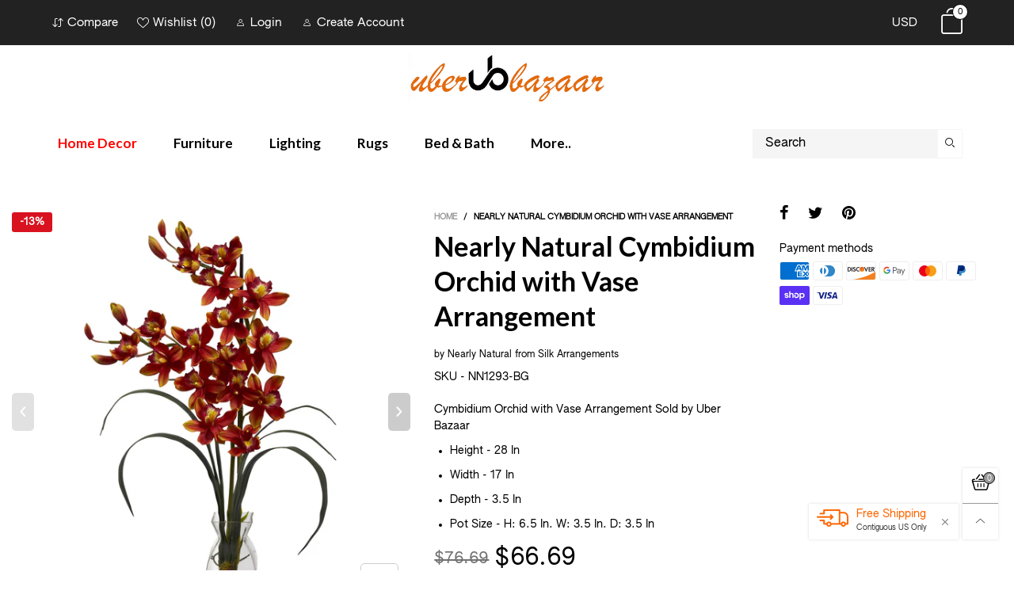

--- FILE ---
content_type: text/html; charset=utf-8
request_url: https://uberbazaar.com/products/nearly-natural-cymbidium-orchid-with-vase-arrangement
body_size: 56121
content:
<!doctype html>
<!--[if IE 9]> <html class="ie9 no-js" lang="en"> <![endif]-->
<!--[if (gt IE 9)|!(IE)]><!--> <html class="no-js" lang="en"> <!--<![endif]-->
<head>
 <meta name="google-site-verification" content="XTffwJflZEI8QIbbpiaBL4LctH7WU-b11MOX2PxfFM4" /><meta charset="utf-8">
  <meta http-equiv="X-UA-Compatible" content="IE=edge">
  <meta name="viewport" content="width=device-width,initial-scale=1">
  <meta name="facebook-domain-verification" content="aks4jttb3jldyaadnut2by5qyi547i" />
  <meta name="theme-color" content="#7796a8"><link rel="canonical" href="https://uberbazaar.com/products/nearly-natural-cymbidium-orchid-with-vase-arrangement"><link rel="shortcut icon" href="//uberbazaar.com/cdn/shop/files/Logo_15bc83f4-ffc0-49d2-bbb1-3503cfa99373_32x32.png?v=1613616876" type="image/png"><title>Nearly Natural Cymbidium Orchid with Vase Arrangement
&ndash; Uber Bazaar
</title><meta name="description" content="Incredibly elegant and stunning at the same time, this Cymbidium orchid embodies the perfection that is nature. Standing tall at 28&#39;&#39; high, this beautiful flower bursts forth with blooms that seem to radiate sunshine. The delicate curves of the stems add to the intricate beauty. Complete with glass vase, faux water, an"><!-- /snippets/social-meta-tags.liquid -->




<meta property="og:site_name" content="Uber Bazaar">
<meta property="og:url" content="https://uberbazaar.com/products/nearly-natural-cymbidium-orchid-with-vase-arrangement">
<meta property="og:title" content="Nearly Natural Cymbidium Orchid with Vase Arrangement">
<meta property="og:type" content="product">
<meta property="og:description" content="Incredibly elegant and stunning at the same time, this Cymbidium orchid embodies the perfection that is nature. Standing tall at 28&#39;&#39; high, this beautiful flower bursts forth with blooms that seem to radiate sunshine. The delicate curves of the stems add to the intricate beauty. Complete with glass vase, faux water, an">

  <meta property="og:price:amount" content="66.69">
  <meta property="og:price:currency" content="USD">

<meta property="og:image" content="http://uberbazaar.com/cdn/shop/products/download_7f41fb66-ced5-4eda-b928-c8113d12acf8_1200x1200.jpg?v=1636389696"><meta property="og:image" content="http://uberbazaar.com/cdn/shop/products/download_95bac25b-73f1-424b-9634-0b6f530775db_1200x1200.jpg?v=1636389696">
<meta property="og:image:secure_url" content="https://uberbazaar.com/cdn/shop/products/download_7f41fb66-ced5-4eda-b928-c8113d12acf8_1200x1200.jpg?v=1636389696"><meta property="og:image:secure_url" content="https://uberbazaar.com/cdn/shop/products/download_95bac25b-73f1-424b-9634-0b6f530775db_1200x1200.jpg?v=1636389696">


  <meta name="twitter:site" content="@UberBazaarInc">

<meta name="twitter:card" content="summary_large_image">
<meta name="twitter:title" content="Nearly Natural Cymbidium Orchid with Vase Arrangement">
<meta name="twitter:description" content="Incredibly elegant and stunning at the same time, this Cymbidium orchid embodies the perfection that is nature. Standing tall at 28&#39;&#39; high, this beautiful flower bursts forth with blooms that seem to radiate sunshine. The delicate curves of the stems add to the intricate beauty. Complete with glass vase, faux water, an">
<style rel="stylesheet">.container{margin-right:auto;margin-left:auto;padding-left:15px;padding-right:15px}.container:before,.container:after{content:" ";display:table}.container:after{clear:both}@media (min-width: 768px){.container{width:760px}}@media (min-width: 992px){.container{width:980px}}@media (min-width: 1200px){.container{width:1180px}}.container-fluid{margin-right:auto;margin-left:auto;padding-left:15px;padding-right:15px}.container-fluid:before,.container-fluid:after{content:" ";display:table}.container-fluid:after{clear:both}.row{margin-left:-15px;margin-right:-15px}.row:before,.row:after{content:" ";display:table}.row:after{clear:both}.col-xs-1,.col-sm-1,.col-md-1,.col-lg-1,.col-xs-2,.col-sm-2,.col-md-2,.col-lg-2,.col-xs-3,.col-sm-3,.col-md-3,.col-lg-3,.col-xs-4,.col-sm-4,.col-md-4,.col-lg-4,.col-xs-5,.col-sm-5,.col-md-5,.col-lg-5,.col-xs-6,.col-sm-6,.col-md-6,.col-lg-6,.col-xs-7,.col-sm-7,.col-md-7,.col-lg-7,.col-xs-8,.col-sm-8,.col-md-8,.col-lg-8,.col-xs-9,.col-sm-9,.col-md-9,.col-lg-9,.col-xs-10,.col-sm-10,.col-md-10,.col-lg-10,.col-xs-11,.col-sm-11,.col-md-11,.col-lg-11,.col-xs-12,.col-sm-12,.col-md-12,.col-lg-12{position:relative;min-height:1px;padding-left:15px;padding-right:15px}.col-xs-1,.col-xs-2,.col-xs-3,.col-xs-4,.col-xs-5,.col-xs-6,.col-xs-7,.col-xs-8,.col-xs-9,.col-xs-10,.col-xs-11,.col-xs-12{float:left}.col-xs-1{width:8.33333%}.col-xs-2{width:16.66667%}.col-xs-3{width:25%}.col-xs-4{width:33.33333%}.col-xs-5{width:41.66667%}.col-xs-6{width:50%}.col-xs-7{width:58.33333%}.col-xs-8{width:66.66667%}.col-xs-9{width:75%}.col-xs-10{width:83.33333%}.col-xs-11{width:91.66667%}.col-xs-12{width:100%}.col-xs-pull-0{right:auto}.col-xs-pull-1{right:8.33333%}.col-xs-pull-2{right:16.66667%}.col-xs-pull-3{right:25%}.col-xs-pull-4{right:33.33333%}.col-xs-pull-5{right:41.66667%}.col-xs-pull-6{right:50%}.col-xs-pull-7{right:58.33333%}.col-xs-pull-8{right:66.66667%}.col-xs-pull-9{right:75%}.col-xs-pull-10{right:83.33333%}.col-xs-pull-11{right:91.66667%}.col-xs-pull-12{right:100%}.col-xs-push-0{left:auto}.col-xs-push-1{left:8.33333%}.col-xs-push-2{left:16.66667%}.col-xs-push-3{left:25%}.col-xs-push-4{left:33.33333%}.col-xs-push-5{left:41.66667%}.col-xs-push-6{left:50%}.col-xs-push-7{left:58.33333%}.col-xs-push-8{left:66.66667%}.col-xs-push-9{left:75%}.col-xs-push-10{left:83.33333%}.col-xs-push-11{left:91.66667%}.col-xs-push-12{left:100%}.col-xs-offset-0{margin-left:0%}.col-xs-offset-1{margin-left:8.33333%}.col-xs-offset-2{margin-left:16.66667%}.col-xs-offset-3{margin-left:25%}.col-xs-offset-4{margin-left:33.33333%}.col-xs-offset-5{margin-left:41.66667%}.col-xs-offset-6{margin-left:50%}.col-xs-offset-7{margin-left:58.33333%}.col-xs-offset-8{margin-left:66.66667%}.col-xs-offset-9{margin-left:75%}.col-xs-offset-10{margin-left:83.33333%}.col-xs-offset-11{margin-left:91.66667%}.col-xs-offset-12{margin-left:100%}@media (min-width: 768px){.col-sm-1,.col-sm-2,.col-sm-3,.col-sm-4,.col-sm-5,.col-sm-6,.col-sm-7,.col-sm-8,.col-sm-9,.col-sm-10,.col-sm-11,.col-sm-12{float:left}.col-sm-1{width:8.33333%}.col-sm-2{width:16.66667%}.col-sm-3{width:25%}.col-sm-4{width:33.33333%}.col-sm-5{width:41.66667%}.col-sm-6{width:50%}.col-sm-7{width:58.33333%}.col-sm-8{width:66.66667%}.col-sm-9{width:75%}.col-sm-10{width:83.33333%}.col-sm-11{width:91.66667%}.col-sm-12{width:100%}.col-sm-pull-0{right:auto}.col-sm-pull-1{right:8.33333%}.col-sm-pull-2{right:16.66667%}.col-sm-pull-3{right:25%}.col-sm-pull-4{right:33.33333%}.col-sm-pull-5{right:41.66667%}.col-sm-pull-6{right:50%}.col-sm-pull-7{right:58.33333%}.col-sm-pull-8{right:66.66667%}.col-sm-pull-9{right:75%}.col-sm-pull-10{right:83.33333%}.col-sm-pull-11{right:91.66667%}.col-sm-pull-12{right:100%}.col-sm-push-0{left:auto}.col-sm-push-1{left:8.33333%}.col-sm-push-2{left:16.66667%}.col-sm-push-3{left:25%}.col-sm-push-4{left:33.33333%}.col-sm-push-5{left:41.66667%}.col-sm-push-6{left:50%}.col-sm-push-7{left:58.33333%}.col-sm-push-8{left:66.66667%}.col-sm-push-9{left:75%}.col-sm-push-10{left:83.33333%}.col-sm-push-11{left:91.66667%}.col-sm-push-12{left:100%}.col-sm-offset-0{margin-left:0%}.col-sm-offset-1{margin-left:8.33333%}.col-sm-offset-2{margin-left:16.66667%}.col-sm-offset-3{margin-left:25%}.col-sm-offset-4{margin-left:33.33333%}.col-sm-offset-5{margin-left:41.66667%}.col-sm-offset-6{margin-left:50%}.col-sm-offset-7{margin-left:58.33333%}.col-sm-offset-8{margin-left:66.66667%}.col-sm-offset-9{margin-left:75%}.col-sm-offset-10{margin-left:83.33333%}.col-sm-offset-11{margin-left:91.66667%}.col-sm-offset-12{margin-left:100%}}@media (min-width: 992px){.col-md-1,.col-md-2,.col-md-3,.col-md-4,.col-md-5,.col-md-6,.col-md-7,.col-md-8,.col-md-9,.col-md-10,.col-md-11,.col-md-12{float:left}.col-md-1{width:8.33333%}.col-md-2{width:16.66667%}.col-md-3{width:25%}.col-md-4{width:33.33333%}.col-md-5{width:41.66667%}.col-md-6{width:50%}.col-md-7{width:58.33333%}.col-md-8{width:66.66667%}.col-md-9{width:75%}.col-md-10{width:83.33333%}.col-md-11{width:91.66667%}.col-md-12{width:100%}.col-md-pull-0{right:auto}.col-md-pull-1{right:8.33333%}.col-md-pull-2{right:16.66667%}.col-md-pull-3{right:25%}.col-md-pull-4{right:33.33333%}.col-md-pull-5{right:41.66667%}.col-md-pull-6{right:50%}.col-md-pull-7{right:58.33333%}.col-md-pull-8{right:66.66667%}.col-md-pull-9{right:75%}.col-md-pull-10{right:83.33333%}.col-md-pull-11{right:91.66667%}.col-md-pull-12{right:100%}.col-md-push-0{left:auto}.col-md-push-1{left:8.33333%}.col-md-push-2{left:16.66667%}.col-md-push-3{left:25%}.col-md-push-4{left:33.33333%}.col-md-push-5{left:41.66667%}.col-md-push-6{left:50%}.col-md-push-7{left:58.33333%}.col-md-push-8{left:66.66667%}.col-md-push-9{left:75%}.col-md-push-10{left:83.33333%}.col-md-push-11{left:91.66667%}.col-md-push-12{left:100%}.col-md-offset-0{margin-left:0%}.col-md-offset-1{margin-left:8.33333%}.col-md-offset-2{margin-left:16.66667%}.col-md-offset-3{margin-left:25%}.col-md-offset-4{margin-left:33.33333%}.col-md-offset-5{margin-left:41.66667%}.col-md-offset-6{margin-left:50%}.col-md-offset-7{margin-left:58.33333%}.col-md-offset-8{margin-left:66.66667%}.col-md-offset-9{margin-left:75%}.col-md-offset-10{margin-left:83.33333%}.col-md-offset-11{margin-left:91.66667%}.col-md-offset-12{margin-left:100%}}@media (min-width: 1200px){.col-lg-1,.col-lg-2,.col-lg-3,.col-lg-4,.col-lg-5,.col-lg-6,.col-lg-7,.col-lg-8,.col-lg-9,.col-lg-10,.col-lg-11,.col-lg-12{float:left}.col-lg-1{width:8.33333%}.col-lg-2{width:16.66667%}.col-lg-3{width:25%}.col-lg-4{width:33.33333%}.col-lg-5{width:41.66667%}.col-lg-6{width:50%}.col-lg-7{width:58.33333%}.col-lg-8{width:66.66667%}.col-lg-9{width:75%}.col-lg-10{width:83.33333%}.col-lg-11{width:91.66667%}.col-lg-12{width:100%}.col-lg-pull-0{right:auto}.col-lg-pull-1{right:8.33333%}.col-lg-pull-2{right:16.66667%}.col-lg-pull-3{right:25%}.col-lg-pull-4{right:33.33333%}.col-lg-pull-5{right:41.66667%}.col-lg-pull-6{right:50%}.col-lg-pull-7{right:58.33333%}.col-lg-pull-8{right:66.66667%}.col-lg-pull-9{right:75%}.col-lg-pull-10{right:83.33333%}.col-lg-pull-11{right:91.66667%}.col-lg-pull-12{right:100%}.col-lg-push-0{left:auto}.col-lg-push-1{left:8.33333%}.col-lg-push-2{left:16.66667%}.col-lg-push-3{left:25%}.col-lg-push-4{left:33.33333%}.col-lg-push-5{left:41.66667%}.col-lg-push-6{left:50%}.col-lg-push-7{left:58.33333%}.col-lg-push-8{left:66.66667%}.col-lg-push-9{left:75%}.col-lg-push-10{left:83.33333%}.col-lg-push-11{left:91.66667%}.col-lg-push-12{left:100%}.col-lg-offset-0{margin-left:0%}.col-lg-offset-1{margin-left:8.33333%}.col-lg-offset-2{margin-left:16.66667%}.col-lg-offset-3{margin-left:25%}.col-lg-offset-4{margin-left:33.33333%}.col-lg-offset-5{margin-left:41.66667%}.col-lg-offset-6{margin-left:50%}.col-lg-offset-7{margin-left:58.33333%}.col-lg-offset-8{margin-left:66.66667%}.col-lg-offset-9{margin-left:75%}.col-lg-offset-10{margin-left:83.33333%}.col-lg-offset-11{margin-left:91.66667%}.col-lg-offset-12{margin-left:100%}}.clearfix:before,.clearfix:after{content:" ";display:table}.clearfix:after{clear:both}.center-block{display:block;margin-left:auto;margin-right:auto}.pull-right{float:right !important}.pull-left{float:left !important}.hide{display:none !important}.show{display:block !important}.invisible{visibility:hidden}.text-hide{font:0/0 a;color:transparent;text-shadow:none;background-color:transparent;border:0}.hidden{display:none !important}.affix{position:fixed}@-ms-viewport{width:device-width}.visible-xs{display:none !important}.visible-sm{display:none !important}.visible-md{display:none !important}.visible-lg{display:none !important}.visible-xs-block,.visible-xs-inline,.visible-xs-inline-block,.visible-sm-block,.visible-sm-inline,.visible-sm-inline-block,.visible-md-block,.visible-md-inline,.visible-md-inline-block,.visible-lg-block,.visible-lg-inline,.visible-lg-inline-block{display:none !important}@media (max-width: 767px){.visible-xs{display:block !important}table.visible-xs{display:table !important}tr.visible-xs{display:table-row !important}th.visible-xs,td.visible-xs{display:table-cell !important}}@media (max-width: 767px){.visible-xs-block{display:block !important}}@media (max-width: 767px){.visible-xs-inline{display:inline !important}}@media (max-width: 767px){.visible-xs-inline-block{display:inline-block !important}}@media (min-width: 768px) and (max-width: 991px){.visible-sm{display:block !important}table.visible-sm{display:table !important}tr.visible-sm{display:table-row !important}th.visible-sm,td.visible-sm{display:table-cell !important}}@media (min-width: 768px) and (max-width: 991px){.visible-sm-block{display:block !important}}@media (min-width: 768px) and (max-width: 991px){.visible-sm-inline{display:inline !important}}@media (min-width: 768px) and (max-width: 991px){.visible-sm-inline-block{display:inline-block !important}}@media (min-width: 992px) and (max-width: 1199px){.visible-md{display:block !important}table.visible-md{display:table !important}tr.visible-md{display:table-row !important}th.visible-md,td.visible-md{display:table-cell !important}}@media (min-width: 992px) and (max-width: 1199px){.visible-md-block{display:block !important}}@media (min-width: 992px) and (max-width: 1199px){.visible-md-inline{display:inline !important}}@media (min-width: 992px) and (max-width: 1199px){.visible-md-inline-block{display:inline-block !important}}@media (min-width: 1200px){.visible-lg{display:block !important}table.visible-lg{display:table !important}tr.visible-lg{display:table-row !important}th.visible-lg,td.visible-lg{display:table-cell !important}}@media (min-width: 1200px){.visible-lg-block{display:block !important}}@media (min-width: 1200px){.visible-lg-inline{display:inline !important}}@media (min-width: 1200px){.visible-lg-inline-block{display:inline-block !important}}@media (max-width: 767px){.hidden-xs{display:none !important}}@media (min-width: 768px) and (max-width: 991px){.hidden-sm{display:none !important}}@media (min-width: 992px) and (max-width: 1199px){.hidden-md{display:none !important}}@media (min-width: 1200px){.hidden-lg{display:none !important}}.visible-print{display:none !important}@media print{.visible-print{display:block !important}table.visible-print{display:table !important}tr.visible-print{display:table-row !important}th.visible-print,td.visible-print{display:table-cell !important}}.visible-print-block{display:none !important}@media print{.visible-print-block{display:block !important}}.visible-print-inline{display:none !important}@media print{.visible-print-inline{display:inline !important}}.visible-print-inline-block{display:none !important}@media print{.visible-print-inline-block{display:inline-block !important}}@media print{.hidden-print{display:none !important}}*{-webkit-box-sizing:border-box;box-sizing:border-box}*:before,*:after{-webkit-box-sizing:border-box;box-sizing:border-box}html{-ms-text-size-adjust:100%;-webkit-text-size-adjust:100%;-webkit-tap-highlight-color:rgba(0,0,0,0)}body{font-family:'Lato', sans-serif;font-size:14px;font-weight:300;background:#ffffff;color:#000000;margin:0;line-height:1.55em;font-smooth:always;font-smoothing:antialiased;-moz-font-smoothing:antialiased;-webkit-font-smoothing:antialiased}body a{color:#000000}.alternative{color:#af996b;font-size:15px;font-weight:400}.row:before,.row:after{display:block}a{text-decoration:none}select{-webkit-appearance:none;-moz-appearance:none;appearance:none}select,input{border-radius:0}select:focus,select:active,input:focus,input:active{outline:none}ul>li{list-style:none}.db{display:block}i{font-size:100%}p{margin:0 0 10px}.dib{display:inline-block}.por{position:relative}.text-left{text-align:left}.text-right{text-align:right}.text-center{text-align:center}.w100{width:100%}.h100{height:100%}.hide-in-loading{display:none}.grid__item.banner-item{margin-bottom:0}.list--inline{padding:0;margin:0}.list--inline li{display:inline-block;margin-bottom:0;vertical-align:middle}.center-abs{left:0;right:0;margin-left:auto;margin-right:auto}h1,h2,h3,h4,h5,h6,.h1,.h2,.h3,.h4,.h5,.h6{line-height:1.3em;font-weight:500;color:inherit}.h1,h1{font-size:36px}.h2,h2{font-size:30px}.h3,h3{font-size:24px}.h4,h4{font-size:18px}.h5,h5{font-size:14px}.h6,h6{font-size:12px}.page-title{padding-bottom:20px;margin-top:0}@media (min-width: 1366px){.container-fluid{padding-left:30px;padding-right:30px}.container{width:1300px}}@media (min-width: 1425px){.container{width:1365px}}@media (min-width: 1920px){.container-fluid{padding-left:115px;padding-right:115px}.container{width:1440px}}@media (min-width: 2300px){.container{width:1920px}}.lazyloading.op1{opacity:1;filter:alpha(opacity=100);-ms-filter:"progid:DXImageTransform.Microsoft.Alpha(Opacity=$v2)"}@media (max-width: 767px){.fs-mb{font-size:13px}}@font-face{font-family:'BTWoodstock';src:url('//uberbazaar.com/cdn/shop/t/6/assets/BTWoodstock.eot?v=55702467120695452281634587020');src:url('//uberbazaar.com/cdn/shop/t/6/assets/BTWoodstock.eot?v=55702467120695452281634587020#iefix') format("embedded-opentype"),url('//uberbazaar.com/cdn/shop/t/6/assets/BTWoodstock.ttf?v=133273716297016695541634587021') format("truetype"),url('//uberbazaar.com/cdn/shop/t/6/assets/BTWoodstock.woff?v=135799955162937364361634587022') format("woff"),url('//uberbazaar.com/cdn/shop/t/6/assets/BTWoodstock.svg?v=124843666104112267491634587020#BTWoodstock') format("svg");font-weight:normal;font-style:normal;font-display:swap}[class^="wicon-"],[class*=" wicon-"]{visibility:hidden}@media (min-width: 992px){.footer__linklist--bottom li{display:inline-block}.pos-sticky{position:sticky;position:-webkit-sticky;top:30px}.pos-sticky--menu{top:93px}.h100-tb{height:100%}}.show-in-sticky{display:none}@media (max-width: 767px){.mobile-text-left{text-align:left}.mobile-text-center{text-align:center}.mobile-text-right{text-align:right}}.vtb{vertical-align:text-bottom}@media (max-width: 991px){.tbs-text-left{text-align:left}.tbs-text-center{text-align:center}.tbs-text-right{text-align:right}}.col-xs-20{width:20%}@media (min-width: 768px){.col-sm-20{width:20%}}@media (min-width: 992px){.col-md-20{width:20%}}@media (min-width: 1200px){.col-lg-20{width:20%}}.grid{display:-ms-flex;display:-webkit-box;display:-ms-flexbox;display:flex;-webkit-box-orient:horizontal;-webkit-box-direction:normal;-ms-flex-flow:row wrap;flex-flow:row wrap;margin:-10px;width:calc(100% + 10px*2);-ms-flex-wrap:wrap;flex-wrap:wrap}@media (min-width: 768px){.grid{width:calc(100% + 15px*2);margin:-15px}}@media (min-width: 768px){.grid--border{margin:0;width:100%}}.grid--wide{margin-left:0 !important;margin-right:0 !important;width:100%}.grid__item{outline:none;padding:10px}@media (min-width: 768px){.grid__item{padding:15px}}@media (min-width: 768px){.grid__item--big{display:-ms-flex;display:-webkit-box;display:-ms-flexbox;display:flex;-webkit-box-orient:horizontal;-webkit-box-direction:normal;-ms-flex-flow:row wrap;flex-flow:row wrap}.grid__item--big .item__top{-webkit-box-flex:1;-ms-flex-positive:1;flex-grow:1}}.grid--small .grid__item{width:20%}.grid--medium .grid__item{width:25%}.grid--large .grid__item{width:33.33%}.grid--very-large .grid__item{width:50%}.grid--full .grid__item{width:100%}@media (max-width: 767px){[class*="grid--"] .grid__item{width:50%}.grid--full .grid__item,.grid--full-mobile .grid__item{width:100%}.grid--very-large:not(.use-touch-mobile) .grid__item:last-child{margin-bottom:0}.grid--very-large:not(.use-slider) .grid__item:last-child{margin-bottom:0}.use-touch-mobile .grid__item{width:60%;min-width:60%}.use-touch-mobile.grid--full .grid__item,.use-touch-mobile.grid--very-large .grid__item{width:75%;min-width:75%}}.item__name{display:block}@media (max-width: 767px){.item__name{white-space:normal}}@media (max-width: 1199px){.item__actions{position:static;margin-top:7px}}.product-price{display:block}.item__bottom .product-price{border-top:1px solid rgba(0, 0, 0, 0.05);margin-top:15px;padding-top:10px;-webkit-transition:ease-in-out all 0.3s;transition:ease-in-out all 0.3s}.item__actions--grid-mode{opacity:0;filter:alpha(opacity=0);-ms-filter:"progid:DXImageTransform.Microsoft.Alpha(Opacity=$v2)";visibility:hidden;-webkit-transition:ease-in-out all 0.3s;transition:ease-in-out all 0.3s;position:absolute;z-index:1}.no-gutter{padding-left:0 !important;padding-right:0 !important}.no-gutter--left{padding-left:0 !important}.no-gutter--right{padding-right:0 !important}.gutter-bottom{padding-bottom:20px}.gutter-top{padding-top:20px}.gutter-ele-bottom{padding-bottom:10px}.gutter-ele-top{padding-top:10px}.gutter-ele-small-bottom{padding-bottom:5px}.gutter-ele-small-top{padding-top:5px}.distance-top-ele{margin-top:10px}.distance-bottom-ele{margin-bottom:10px}.big-gutter-top{padding-top:50px}.big-gutter-bottom{padding-bottom:50px}.margin0{margin:0}@media (max-width: 767px){.big-gutter-top{padding-top:25px}.big-gutter-bottom{padding-bottom:25px}}.position-static{position:static}.no-gutter-top{padding-top:0 !important}@media (min-width: 768px){.no-gutter-left-tb{padding-left:0}.no-gutter-right-tb{padding-right:0}.gutter-ele-top-tb{padding-top:10px}.gutter-ele-bottom-tb{padding-bottom:10px}}@media (max-width: 991px){.gutter-ele-top-tbs{padding-top:10px}.gutter-ele-bottom-tbs{padding-bottom:10px}}@media (max-width: 767px){.no-gutter-left-mb{padding-left:0}.no-gutter-right-mb{padding-right:0}.gutter-ele-top-mb{padding-top:10px}.gutter-ele-bottom-mb{padding-bottom:10px}}.nav-tabs{-ms-flex-flow:nowrap !important;flex-flow:nowrap !important;-moz-justify-content:flex-start;-ms-justify-content:flex-start;-webkit-box-pack:start;-ms-flex-pack:start;justify-content:flex-start;overflow-x:auto;overflow-y:hidden;white-space:nowrap;-webkit-box-shadow:none;box-shadow:none;max-width:100%;margin-bottom:20px !important;-webkit-overflow-scrolling:touch;-moz-overflow-scrolling:touch;-ms-overflow-scrolling:touch;-webkit-overflow-scrolling:touch}@media (max-width: 1199px){.nav-tabs{-moz-justify-content:flex-start;-ms-justify-content:flex-start;-webkit-box-pack:start;-ms-flex-pack:start;justify-content:flex-start}}@media (min-width: 768px){.nav-tabs{margin-bottom:50px !important}}@media (min-width: 992px){.nav-tabs{border-bottom:1px solid rgba(0, 0, 0, 0.05) !important}}.nav-tab-item:after{content:"";position:absolute;top:0;right:0;width:1px;height:60%;border-left:2px solid #ddd;bottom:0;margin:auto 0;z-index:1}.nav-tab-item:last-child:after{display:none}.nav-tab-item.active>a,.nav-tab-item:hover>a,.nav-tab-item:focus>a{color:#af996b;background:none !important}.nav-tab-item>a{font-size:22px;color:#999;padding:0 25px !important}@media (min-width: 992px){.nav-tab-item>a{background-color:transparent}.nav-tab-item>a:hover,.nav-tab-item>a:focus{background-color:transparent}}@media (min-width: 768px){.nav-tab-item{padding:0 15px}.nav-tab-item.active>a,.nav-tab-item:hover>a,.nav-tab-item:focus>a{color:#ffffff}}.nav-tab-item:first-child{padding-left:0}@media (min-width: 992px){.nav-tab-item:after{display:none}.nav-tab-item.active>a,.nav-tab-item:hover>a,.nav-tab-item:focus>a{color:#000;border-bottom-color:#000}.nav-tab-item a{background-color:transparent;border:none;border-radius:0;border-bottom:3px solid transparent;color:rgba(0, 0, 0, 0.5);font-family:'Lato', sans-serif;font-size:24px;padding:0 0 15px !important}}.tab-content>.tab-pane{display:none}.tab-content>.active{display:block}.effect-hover{position:relative}.effect-hover__content{position:absolute;z-index:1;-webkit-transition:ease-in-out all 0.3s;transition:ease-in-out all 0.3s;visibility:hidden;opacity:0;filter:alpha(opacity=0);-ms-filter:"progid:DXImageTransform.Microsoft.Alpha(Opacity=$v2)"}.button{-ms-flex-align:center;-moz-align-items:center;-ms-align-items:center;-o-align-items:center;-webkit-box-align:center;align-items:center;-moz-justify-content:center;-ms-justify-content:center;-webkit-box-pack:center;-ms-flex-pack:center;justify-content:center;font-size:10px;padding:0 15px;border-width:2px;font-weight:400;letter-spacing:2px;-webkit-transition:ease-in-out all 0.3s;transition:ease-in-out all 0.3s;text-align:center;text-transform:uppercase;height:45px;line-height:45px;border-radius:5px}.button--rad{border-radius:5px}.button--icon i{padding:0 !important}a.button{display:inline-block;text-decoration:none !important}.use-slider-no-padding{margin-top:0;margin-bottom:0}.use-slider-no-padding .grid__item{padding-top:0;padding-bottom:0}@media (max-width: 767px){.use-touch-mobile{display:-ms-flex;display:-webkit-box;display:-ms-flexbox;display:flex;-webkit-box-orient:horizontal;-webkit-box-direction:normal;-ms-flex-flow:row wrap;flex-flow:row wrap;-ms-flex-flow:row nowrap !important;flex-flow:row nowrap !important;white-space:nowrap;-webkit-overflow-scrolling:touch;-moz-overflow-scrolling:touch;-ms-overflow-scrolling:touch;-webkit-overflow-scrolling:touch;scroll-behavior:smooth;-webkit-scroll-behavior:smooth;overflow-x:auto;-webkit-backface-visibility:hidden;backface-visibility:hidden;-webkit-transform:translateZ(0);overflow-y:hidden}.use-touch-mobile::-webkit-scrollbar{display:none}}@media (min-width: 768px){.ov-slider-tb{display:none}.use-slider:not(.slick-initialized){overflow:hidden}}@media (max-width: 767px){.ov-slider-mb{display:none}}.item__media{position:relative}.pg__thumbs{margin:0 -5px;width:calc(100% + 10px)}.item__media__sub{position:absolute;bottom:-15px;z-index:1;left:0}@media (max-width: 1199px){.item__media__sub{display:none}}@media (min-width: 1200px){.item__media__sub{visibility:hidden;opacity:0;filter:alpha(opacity=0);-ms-filter:"progid:DXImageTransform.Microsoft.Alpha(Opacity=$v2)";-webkit-transition:ease-in-out all 0.3s;transition:ease-in-out all 0.3s}}.pg__thumbs--single{position:inherit}.pg__thumbs--small .pg__thumb{width:10%}.pg__thumbs--large .pg__thumb{width:20%}.pg__thumb{padding:10px 5px 0}.pg__thumb__link{display:block;width:100%}@media (min-width: 992px){.pg__thumbs--slider-vertical{margin-left:0;margin-right:0}.pg__thumbs--slider-vertical .pg__thumb{width:100%;padding-left:0;padding-right:0}}@-webkit-keyframes spin{0%{-webkit-transform:rotate(0deg);transform:rotate(0deg)}100%{-webkit-transform:rotate(360deg);transform:rotate(360deg)}}@keyframes spin{0%{-webkit-transform:rotate(0deg);transform:rotate(0deg)}100%{-webkit-transform:rotate(360deg);transform:rotate(360deg)}}@-webkit-keyframes fadeInUp{from{opacity:0;-webkit-transform:translate3d(0, 30%, 0);transform:translate3d(0, 30%, 0)}to{opacity:1;-webkit-transform:translate3d(0, 0, 0);transform:translate3d(0, 0, 0)}}@keyframes fadeInUp{from{opacity:0;-webkit-transform:translate3d(0, 30%, 0);transform:translate3d(0, 30%, 0)}to{opacity:1;-webkit-transform:translate3d(0, 0, 0);transform:translate3d(0, 0, 0)}}@keyframes zoom-fade{from{opacity:0;-webkit-transform:scale(1.3, 1.3);transform:scale(1.3, 1.3)}to{opacity:1;-webkit-transform:scale(1, 1);transform:scale(1, 1)}}@-webkit-keyframes zoom-fade{from{opacity:0;-webkit-transform:scale(1.3, 1.3);transform:scale(1.3, 1.3)}to{opacity:1;-webkit-transform:scale(1, 1);transform:scale(1, 1)}}.lazyload,[data-lazy]{text-indent:-9999px}.lazyload,.lazyloading{opacity:0}.lazyload:not(.ignore-effect):not(.fade-in),.lazyloaded:not(.ignore-effect):not(.fade-in){-webkit-animation-duration:1s;animation-duration:1s;-webkit-animation-fill-mode:both;animation-fill-mode:both;-webkit-animation-name:fadeInUp;animation-name:fadeInUp;-webkit-animation-name:fadeInUp;animation-name:fadeInUp}.lazyload:not(.ignore-effect).fade-in,.lazyloaded:not(.ignore-effect).fade-in{opacity:1;-webkit-transition:2s cubic-bezier(0.215, 0.61, 0.355, 1);transition:2s cubic-bezier(0.215, 0.61, 0.355, 1)}.lazyload:not(.ignore-effect).zoom-fade,.lazyloaded:not(.ignore-effect).zoom-fade{-webkit-animation:zoom-fade 2.5s cubic-bezier(0.26, 0.54, 0.32, 1) 0s forwards;animation:zoom-fade 2.5s cubic-bezier(0.26, 0.54, 0.32, 1) 0s forwards}.zoom-fade-slider{opacity:1}@media (min-width: 992px){.zoom-fade-slider{opacity:0}.slick-slide .zoom-fade-slider{-webkit-animation:zoom-fade 2.5s cubic-bezier(0.26, 0.54, 0.32, 1) 0s forwards;animation:zoom-fade 2.5s cubic-bezier(0.26, 0.54, 0.32, 1) 0s forwards}.text-effect{opacity:0}}.loading{display:block;position:relative;overflow:hidden}.loading:after{content:'';color:#000000;font-size:20px;display:block;width:30px;height:30px;border-radius:50%;border:2px solid #000000;border-right-color:transparent;-webkit-animation:spin 2s linear infinite;animation:spin 2s linear infinite;position:absolute;top:0;left:0;right:0;bottom:0;margin:auto;z-index:0}@supports (-ms-ime-align: auto){.loading:after{display:none !important}}.header__wrap{-ms-flex-align:stretch;-moz-align-items:stretch;-ms-align-items:stretch;-o-align-items:stretch;-webkit-box-align:stretch;align-items:stretch}.header__links--flex{-ms-flex-align:center;-moz-align-items:center;-ms-align-items:center;-o-align-items:center;-webkit-box-align:center;align-items:center;-moz-justify-content:flex-end;-ms-justify-content:flex-end;-webkit-box-pack:end;-ms-flex-pack:end;justify-content:flex-end}@media (max-width: 991px){.header__links{-moz-justify-content:flex-end;-ms-justify-content:flex-end;-webkit-box-pack:end;-ms-flex-pack:end;justify-content:flex-end}}.header__link{padding:0 12px}@media (max-width: 991px){.header__link{color:#222;font-size:25px;padding:0 14px}}.mobile-nav-bar{font-size:calc(25px + 7px);color:#222}.cart-number{font-size:11px;position:absolute}@media (max-width: 991px){.cart-number{top:-7px;right:-7px;border-radius:50%;background-color:#ffffff;width:20px;height:20px;line-height:19px;vertical-align:middle;font-size:13px;color:#000000 !important;border:1px solid #000000}}@media (min-width: 992px){.cart-number{width:20px;height:20px;border:1px solid #000000;text-align:center;vertical-align:middle;line-height:18px;color:#000000;border-radius:50%;background:#ffffff;-webkit-transition:ease-in-out all 0.3s;transition:ease-in-out all 0.3s}}.header__cart-trigger-desktop>i{font-size:40px}@media (max-width: 991px){.header-mobile__logo__image,.header-mobile__logo__link{width:110px;padding:0 10px}.header__link--account{font-size:calc(25px - 3px)}}.nav__item__label{display:inline-block;*display:inline;zoom:1;position:absolute;top:-15px;vertical-align:top;right:0;text-transform:capitalize;font-size:10px;white-space:nowrap;padding:3px 7px;line-height:11px;border-radius:3px}.link-list__item__link{position:relative}.section__title{font-size:30px;color:#000000;line-height:1.2;font-weight:700}@media (max-width: 767px){.section__title{font-size:20px;text-align:center}}.section__sub-title{font-size:20px;color:#333333;padding-top:40px}@media (max-width: 991px){.section__sub-title{font-size:11px}}.section__heading{padding-bottom:45px}@media (max-width: 991px){.section__heading{padding-bottom:30px}}.section__heading--with-sub{padding-bottom:30px}@media (min-width: 992px){.section__heading--with-sub{padding-bottom:45px}}.section__title__highline{color:#999999}.section__heading--tabs-inline .nav-tabs{margin-bottom:0 !important}@media (max-width: 991px){.section__heading--tabs-inline .section__title{width:100%}.section__heading--tabs-inline .nav-tabs{padding-top:30px}}@media (max-width: 767px){.section__heading--tabs-inline .nav-tabs{padding-top:25px}}.item__name{font-size:18px;color:#000000;line-height:1.55em;font-weight:100}@media (max-width: 767px){.pg__name{font-size:16px}}.pg__option{color:#000000}.product-price__sold-out,.product-price__sale{padding-left:7px;padding-right:7px}.product-price__sold-out{vertical-align:sub;color:#f00}.product-price__price{color:#a5a5a5;font-size:13px;font-weight:700;line-height:24px;vertical-align:text-top}@media (min-width: 768px){.product-price__price{font-size:16px}}s.product-price__price{color:#727272;font-size:14px;font-weight:300;line-height:21px}.product-price__starting{vertical-align:sub}.item__vendor{margin-top:10px}.pg__main-image{-webkit-transition:ease-in-out all 0.3s;transition:ease-in-out all 0.3s}.pg__main-alt-image{position:absolute;top:0;left:0;width:100%;height:100%;opacity:0;filter:alpha(opacity=0);-ms-filter:"progid:DXImageTransform.Microsoft.Alpha(Opacity=$v2)";-webkit-transition:ease-in-out all 0.3s;transition:ease-in-out all 0.3s}.wicon-like{vertical-align:text-bottom}.pg__options{width:100%;position:absolute;top:0;right:0;margin-top:10px}.pg__option__values{line-height:1}.pg__option__label{font-weight:600;min-width:80px;padding-right:5px;text-align:left;text-transform:uppercase}.pg__option__value{border:1px solid #cccccc;padding:0 13px 0 10px;display:inline-block;background:transparent;width:100%;white-space:nowrap;text-overflow:ellipsis;padding-bottom:5px}.swatch__item{width:auto;min-width:17px;height:17px;line-height:calc(17px - 5px);font-size:calc(17px - 7px);margin:1px 3px;padding:0 5px;border:2px solid transparent;display:inline-block;white-space:nowrap;overflow:hidden;text-decoration:none;background:rgba(0, 0, 0, 0.5);color:#000000}.swatch__item.disabled{opacity:.3;filter:alpha(opacity=30);-ms-filter:"progid:DXImageTransform.Microsoft.Alpha(Opacity=$v2)";pointer-events:none}.swatch__item.selected,.swatch__item:hover,.swatch__item:focus{border:2px solid #cccccc;text-decoration:none;outline:none;color:#000000}.swatch__item--color{min-width:calc(17px - 4px);height:calc(17px - 4px);line-height:calc(17px - 4px);background-size:cover;border:2px solid #cccccc;position:relative;padding:0;border-radius:50%}.swatch__item--color:after{position:absolute;top:0;right:0;bottom:0;left:0;content:'';font-family:'BTWoodstock'}.swatch__item--color:hover,.swatch__item--color:focus,.swatch__item--color.selected{background-size:cover}.swatch__item--color:hover:after,.swatch__item--color:focus:after,.swatch__item--color.selected:after{content:'\e900'}.swatch__item--color:hover:not(.swatch__item--single),.swatch__item--color:focus:not(.swatch__item--single),.swatch__item--color.selected:not(.swatch__item--single){min-width:17px;height:17px;line-height:17px}.qty-box{position:relative;width:60px;height:40px;margin-right:50px}@media (max-width: 767px){.qty-box{margin-right:40px}}.qty-box--single{height:45px}@media (max-width: 767px){.qty-box--single:not(.qty-box--sticky){width:100%;margin-bottom:15px;margin-right:30px}}.qty-box__ctrl{position:absolute;background:#ccc;border:1px solid #f5f5f5;height:100%;width:30px;padding:2px;left:100%;width:30px;height:50%;font-size:14px;color:rgba(0, 0, 0, 0.5)}.qty-box__ctrl--descrease{bottom:0;border-bottom-right-radius:3px}.qty-box__ctrl--increase{top:0;border-top-right-radius:3px;border-bottom:none}.qty-box__input{border:1px solid #f5f5f5;background:#f5f5f5;border-top-left-radius:3px;border-bottom-left-radius:3px}@media (min-width: 992px){.pg__thumbs--slider-vertical{margin-top:-10px;margin-bottom:0;width:100% !important;height:calc(100% - 50px)}.slick-arrow--single-thumbs-vertical{margin:0 auto !important}.slick-arrow--single-thumbs-vertical.slick-prev span:before{content:'\e61a'}.slick-arrow--single-thumbs-vertical.slick-next span:before{content:'\e619'}}.product-single__small-buttons{position:absolute;bottom:15px;right:15px;z-index:1;width:34px}.product-single__small-buttons>a{width:34px;height:34px;line-height:34px;padding:0}@media (max-width: 767px){.product-single__photos__row{margin:0}}.sizechart-table{width:100%}@media (max-width: 767px){.product-single__thumbs-wrap{padding-left:15px;padding-right:15px}}@media (min-width: 992px){.qty-box--single-layout1,.qty-box--single-layout3{margin-bottom:15px;margin-right:10px;width:calc(100% - 30px)}}.slick-slider{position:relative;display:block;-webkit-box-sizing:border-box;box-sizing:border-box;-webkit-touch-callout:none;-webkit-user-select:none;-moz-user-select:none;-ms-user-select:none;user-select:none;-ms-touch-action:pan-y;touch-action:pan-y;-webkit-tap-highlight-color:transparent}.slick-list{position:relative;overflow:hidden;display:block;margin:0;padding:0;width:100%}.slick-list:focus{outline:none}.slick-list.dragging{cursor:pointer}.slick-slider .slick-track,.slick-slider .slick-list{-webkit-transform:translate3d(0, 0, 0);transform:translate3d(0, 0, 0)}.slick-slide{float:left;height:100%;min-height:1px;display:none}[dir="rtl"] .slick-slide{float:right}.slick-slide img{display:block;width:100%}.slick-slide.slick-loading img{display:none}.slick-slide.dragging img{pointer-events:none}.slick-initialized .slick-slide{display:block}.slick-loading .slick-slide{visibility:hidden}.slick-vertical .slick-slide{display:block;height:auto;border:1px solid transparent}.slick-slide:not(.slick-active) .lazyload{display:none}.slick-arrow span:before{visibility:hidden}.f-right{float:right}@media (max-width: 767px){.f-right{float:none}}.f-left{float:left}.flex{display:-ms-flex;display:-webkit-box;display:-ms-flexbox;display:flex;-webkit-box-orient:horizontal;-webkit-box-direction:normal;-ms-flex-flow:row wrap;flex-flow:row wrap}.flex-wrap{-ms-flex-wrap:wrap;flex-wrap:wrap}.flex-align-hoz{-moz-justify-content:center;-ms-justify-content:center;-webkit-box-pack:center;-ms-flex-pack:center;justify-content:center}.flex-align-hoz-end{-moz-justify-content:flex-end;-ms-justify-content:flex-end;-webkit-box-pack:end;-ms-flex-pack:end;justify-content:flex-end}.flex-align-ver{-ms-flex-align:center;-moz-align-items:center;-ms-align-items:center;-o-align-items:center;-webkit-box-align:center;align-items:center}.flex-align-space-between{-moz-justify-content:space-between;-ms-justify-content:space-between;-webkit-box-pack:justify;-ms-flex-pack:justify;justify-content:space-between}.clearfix{clear:both}.lh1{line-height:1}.ver-sub{vertical-align:baseline}.banner-item__text{height:-webkit-fit-content;height:-moz-fit-content;height:fit-content}.button--banner{height:auto}.rb__products-title{padding-bottom:30px}.rb__products-title__text{font-size:45px;line-height:45px;font-weight:900}.rb__products-subtitle{padding-top:0;margin-top:calc(-20px - 5px);font-size:20px;letter-spacing:3px}.bt-dropdown__content{visibility:hidden;opacity:0;filter:alpha(opacity=0);-ms-filter:"progid:DXImageTransform.Microsoft.Alpha(Opacity=$v2)";display:none}input[type="search"]{-webkit-appearance:none !important}.search__input{height:35px;line-height:35px;padding:0 5px;margin:0;border:1px solid #f5f5f5;border-radius:0;-webkit-box-shadow:none;box-shadow:none;background:#f5f5f5}.search__submit{height:calc(35px + 2px);line-height:calc(35px + 2px);width:calc(35px + 4px);padding:0;margin:0;vertical-align:top;background:none;border:1px solid #f5f5f5;border-left:none}.pg__lbs{position:absolute;top:0;left:0}.lb-item{margin-bottom:5px}.lb-item__content{padding:5px 10px;font-size:13px;line-height:15px;display:block;font-weight:bold;border-radius:3px}.pg__countdown{position:absolute;font-weight:700;background:rgba(255,255,255,0.05);bottom:0;left:0;width:100%}.rte{font-size:16px;line-height:1.6em;text-align:justify}.rte img,.rte iframe{max-width:100%}.rte li{list-style:inherit}.img-container{display:block;clear:both;position:relative;min-height:1px;width:100%;height:100%;overflow:hidden}.img-abs{margin:0 auto;position:absolute;top:0}.img-responsive{display:block;max-width:100%;height:auto}.link-list__item{margin-bottom:17px}@media (max-width: 991px){.link-list__item:first-child{margin-top:17px}.link-list__item:first-child.level0{margin-top:0}}.link-list__item:last-child{margin-bottom:0}.link-list--nav .link-list__item__dropdown{opacity:0;filter:alpha(opacity=0);-ms-filter:"progid:DXImageTransform.Microsoft.Alpha(Opacity=$v2)";visibility:hidden;pointer-events:none}.currency-switcher--inline ul{margin:0 -15px}.currency-switcher--inline a{padding:0 15px;position:relative}.currency-switcher--inline a:after{content:'';width:1px;height:100%;position:absolute;top:0;right:0;background:#cfcfcf}.currency-switcher--inline ul>li:last-child a:after{display:none}
@media (min-width: 992px){.breadcrumbs{background-size:cover;background-position:center;background-attachment:fixed;background-repeat:no-repeat}}.breadcrumbs__list{white-space:nowrap;text-overflow:ellipsis;max-width:100%;overflow:hidden}.breadcrumbs--distance{margin-bottom:20px}@media (min-width: 992px){.breadcrumbs--distance{margin-bottom:50px}}@media (max-width: 991px){.breadcrumbs__inner{padding:0}.breadcrumbs__wrap{padding-top:0;padding-bottom:10px}.breadcrumbs--bkg{padding-top:10px;background-image:none !important}.breadcrumbs__name{margin-left:auto;margin-right:auto}.breadcrumbs__slogan{text-align:center}}.breadcrumbs__slogan{font-size:18px;color:#000000}@media (min-width: 992px){.breadcrumbs__name{font-size:50px;color:#000000;font-weight:700}}
.product-nav__item{position:fixed;top:50%;z-index:2;padding:15px}.product-nav__content{width:320px}.product-nav__item--previous{left:0;-webkit-transform:translate(-83%, -50%);transform:translate(-83%, -50%)}.product-nav__item--next{right:0;-webkit-transform:translate(83%, -50%);transform:translate(83%, -50%)}.product-nav__info{padding:0 15px;width:70%}.product-nav__image{width:30%}@media (max-width: 991px){.product-template-section{padding-top:0}}
.freb__title{color:#000000}.pg__fre-check{position:absolute;background:#ffffff;color:#000000;border:1px solid #000000;bottom:0;right:0;width:30px;height:30px;border-radius:0;cursor:pointer}.pg--freb:not(.selected) .pg__fre-check i{display:none}.pg--freb:nth-last-child(2) .pg__freb-icon{display:none}.freb__border{border:1px solid rgba(0, 0, 0, 0.05);padding:15px}@media (min-width: 992px){.freb__border{padding:30px 15px}}.item__top--freb{padding:0 50px;margin:0 auto}.pg__options--fre{position:inherit}@media (min-width: 992px){.pg__options--fre{position:absolute;margin-top:0;right:60px}}@media (max-width: 991px){.pg__options--fre{-moz-justify-content:flex-start !important;-ms-justify-content:flex-start !important;-webkit-box-pack:start !important;-ms-flex-pack:start !important;justify-content:flex-start !important}.pg__options--fre .pg__option__values{-moz-justify-content:flex-start !important;-ms-justify-content:flex-start !important;-webkit-box-pack:start !important;-ms-flex-pack:start !important;justify-content:flex-start !important}}.pg__freb-icon{position:absolute;top:50%;right:-26px;-webkit-transform:translateY(-50%);transform:translateY(-50%);font-size:30px}.freb__total,.freb__total-price{vertical-align:middle}.item__bottom--freb{position:static !important}@media (min-width: 992px){.item__bottom--freb{text-align:center}}@media (max-width: 991px){.item__top--freb{padding:0}.item__top--freb{width:30%}.item__bottom--freb{width:70%;padding:0 15px !important}.item__bottom--freb .pg__name{padding:0}}.product-price__price--freb{padding:0 3px}
</style>
<style rel="stylesheet" media="all and (min-width:992px)">.nav__item__dropdown{opacity:0;filter:alpha(opacity=0);-ms-filter:"progid:DXImageTransform.Microsoft.Alpha(Opacity=$v2)";visibility:hidden;position:absolute}.nav__item{position:static;float:left;width:auto;padding:25px 16px;-webkit-box-align:center;-ms-flex-align:center;align-items:center;border-bottom:2px solid transparent}.nav__item>a{font-size:16px;position:relative;font-weight:700;line-height:unset}@media (min-width: 1200px){.nav__item{padding-left:23px;padding-right:23px}.nav__item>a{padding:0;font-size:17px}}.main-nav>ul{margin:0 -15px}.header__links--bkg{background:#222}.header__link--top{font-size:15px;color:#fff;padding-top:7px;padding-bottom:7px;height:100%}.header__link--top i{padding-right:5px}.header__links__left,.header__links__right{margin-left:-12px;margin-right:-12px}.cart-number{top:5px;right:5px}.header--style5{width:100%;height:auto;padding-bottom:0;z-index:2;background:#ffffff;color:#000}.search__input--desktop{color:#000}.search__input--desktop::-webkit-input-placeholder{color:#000}.search__input--desktop::-moz-placeholder{color:#000}.search__input--desktop:-ms-input-placeholder{color:#000}.search__input--desktop:-moz-placeholder{color:#000}.header__logo__image{max-width:250px}.nav__item>a{color:#000}
</style><script>
  window.lazySizesConfig = window.lazySizesConfig || {};
  window.lazySizesConfig['data-widths'] =  [180, 360, 540, 720, 900, 1080, 1296, 1512, 1728, 2048];
  window.lazySizesConfig.loadMode = 1;var theme = {
    strings: {
      addToCart: "Add to cart",
      soldOut: "Sold out",
      unavailable: "Unavailable",
      showMore: "Show More",
      showLess: "Show Less",
      addressError: "Error looking up that address",
      addressNoResults: "No results for that address",
      addressQueryLimit: "You have exceeded the Google API usage limit. Consider upgrading to a \u003ca href=\"https:\/\/developers.google.com\/maps\/premium\/usage-limits\"\u003ePremium Plan\u003c\/a\u003e.",
      authError: "There was a problem authenticating your Google Maps account.",
      addCartMsg: "product_title has been added to the shopping cart.",
      upsellTitle: "You may also like these products",
      previous: "Previous",
      next: "Next",
      wishlistEmpty: "There are no items in your wishlist.",
      countdownTplHour: "%H : %M : %S",
      countdownTplDay: "%-d day%!d %H : %M : %S",
      countdownTplWeek: "%-w week%!w %-d day%!d %H : %M : %S"
    },
    enableWishlist: true,
    enableFreeShipping: true,
    freeShippingGoal: 100,
    freeShippingGoalText: "Congratulations! You've got free shipping.",
    freeShippingProgressText: "",
    rootUrl: '/',
    collectionAllUrl: '/collections/all',
    recommendationUrl: '/recommendations/products',
    searchUrl: '/search',
    cartUrl: '/cart',
    cartJsonUrl: '/cart.js',
    cartAddUrl: '/cart/add.js',
    cartChangeUrl: '/cart/change.js',
    cartUpdateUrl: '/cart/update.js',
    cartClearUrl: '/cart/clear.js',
    cartNumber: 0,
    cartAction: "popup",
    cartTerms: false,
    cartTermsUrl: null,
    moneyFormat: "\u003cspan class=\"money\"\u003e${{amount}}\u003c\/span\u003e",
    enableProductGroupImages : true,
    groupOptionName: 'color',
    currencyServices: ['https://ipinfo.io/json'],
    favicon: {
      enable: true,
      pos: "up",
      bkgColor: "#000",
      textColor: "#fff"
    },
    libs: {
      "photoswipe": {
        "css": ["//uberbazaar.com/cdn/shop/t/6/assets/photoswipe.css?v=141757233215576230921634587049","//uberbazaar.com/cdn/shop/t/6/assets/photoswipe-default-skin.css?v=1076866869276905351634587048"],
        "js": "//uberbazaar.com/cdn/shop/t/6/assets/bt-photoswipe.min.js?v=161738133116105279151634587016"
      },
      "lightgallery": {
        "css": ["//uberbazaar.com/cdn/shop/t/6/assets/lightgallery.scss.css?v=102230167925808736761721999687"],
        "js": "//uberbazaar.com/cdn/shop/t/6/assets/bt-lightgallery.min.js?v=146598080825006262481634587016"
      },
      "modalvideo": {
        "css": ["//uberbazaar.com/cdn/shop/t/6/assets/modal-video.min.css?v=181548571557970817371634587046"],
        "js": "//uberbazaar.com/cdn/shop/t/6/assets/jquery-modal-video.min.js?v=26874498530096680501634587036"
      },
      "recommendedProducts": {
        "css": ["//uberbazaar.com/cdn/shop/t/6/assets/recommended-products.scss.css?v=3162186005065211521634587091"]
      },
      "googleMaps": {
        "css": ["//uberbazaar.com/cdn/shop/t/6/assets/google-maps.scss.css?v=53320466968205451111634587091"]
      },
      "newsletterPopup": {
        "css": ["//uberbazaar.com/cdn/shop/t/6/assets/newsletter-popup.scss.css?v=5047253187316629361634587091"]
      },
      "youtube": {
        "js": "//youtube.com/iframe_api"
      },
      "vimeo": {
        "js": "//player.vimeo.com/api/player.js"
      }},
    loadedLibs: [],
    requireCss: [],
    review: {
      enable: true,
      app: "product_review"
    },
    searchSuggest: {
      enable: true,
      limit: "10"
    },
    enableCookieConsent: true,
    enableNewsPopup: false,
    enableRecommendedProducts: true
  };
  var enableCurrencyConverter = false;
  var enableCurrencyAuto = false;
  var currencyFormat = 'money_format';
  var shopCurrency = 'USD';
  var defaultCurrency = 'USD';
  var cookieCurrency;
  var currencyFormat1 = "${{amount}} USD";
  var currencyFormat2 = "${{amount}}";

  var upsellRandom = false;
  var rtl = false;

  document.documentElement.className = document.documentElement.className.replace('no-js', 'js');
  var customColorCodes = {'black':{ 'color': '#000000', },'sort':{ 'color': '#000000', },'schwarz':{ 'color': '#000000', },'negro':{ 'color': '#000000', },'noir':{ 'color': '#000000', },'nero':{ 'color': '#000000', },'黒':{ 'color': '#000000', },'zwart':{ 'color': '#000000', },'preto':{ 'color': '#000000', },'american-beauty':{ 'color': '#000000', },'american-beauty-white':{ 'color': '#000000', },'assorted':{ 'color': '#000000', },'assorted-pastels':{ 'color': '#000000', },'assortment-1':{ 'color': '#000000', },'assortment-2':{ 'color': '#000000', },'assortment-3':{ 'color': '#000000', },'assortment-4':{ 'color': '#000000', },'assortment-5':{ 'color': '#000000', },'assortment1':{ 'color': '#000000', },'assortment2':{ 'color': '#000000', },'assortment3':{ 'color': '#000000', },'asst':{ 'color': '#000000', },'asst-pastel':{ 'color': '#000000', },'asstored-pastels':{ 'color': '#000000', },'autumn':{ 'color': '#000000', },'beauty':{ 'color': '#000000', },'beauty-white':{ 'color': '#000000', },'beauty-white':{ 'color': '#000000', },'black':{ 'color': '#000000', },'black-cream-pink':{ 'color': '#000000', },'black-purple':{ 'color': '#000000', },'black-red':{ 'color': '#000000', },'black-white':{ 'color': '#000000', },'blue':{ 'color': '#000000', },'blue-purple':{ 'color': '#000000', },'brown':{ 'color': '#000000', },'burgundy':{ 'color': '#000000', },'burnt-orange':{ 'color': '#000000', },'champagne':{ 'color': '#000000', },'cr-pk-bu':{ 'color': '#000000', },'cream':{ 'color': '#000000', },'cream-pink':{ 'color': '#000000', },'cream-red':{ 'color': '#000000', },'cream-green':{ 'color': '#000000', },'cream-green':{ 'color': '#000000', },'dark-blue':{ 'color': '#000000', },'dark-pink':{ 'color': '#000000', },'fall':{ 'color': '#000000', },'fucshia':{ 'color': '#000000', },'gold':{ 'color': '#000000', },'gold-yellow':{ 'color': '#000000', },'golden':{ 'color': '#000000', },'green':{ 'color': '#000000', },'green-burgundy':{ 'color': '#000000', },'green-orange':{ 'color': '#000000', },'green-pink':{ 'color': '#000000', },'green-white':{ 'color': '#000000', },'green-burgundy':{ 'color': '#000000', },'holiday':{ 'color': '#000000', },'lavender':{ 'color': '#000000', },'light-blue':{ 'color': '#000000', },'light-green':{ 'color': '#000000', },'light-pink':{ 'color': '#000000', },'light-purple':{ 'color': '#000000', },'light-yellow':{ 'color': '#000000', },'mauve':{ 'color': '#000000', },'mauve-white':{ 'color': '#000000', },'mixed':{ 'color': '#000000', },'multi':{ 'color': '#000000', },'mustard':{ 'color': '#000000', },'natural':{ 'color': '#000000', },'orange':{ 'color': '#000000', },'orange-red':{ 'color': '#000000', },'orange-yellow':{ 'color': '#000000', },'orchid':{ 'color': '#000000', },'orchid-green':{ 'color': '#000000', },'orchid-cream':{ 'color': '#000000', },'orchid-green':{ 'color': '#000000', },'peach':{ 'color': '#000000', },'peach-red':{ 'color': '#000000', },'peach-white':{ 'color': '#000000', },'pink':{ 'color': '#000000', },'pink-mauve':{ 'color': '#000000', },'pink-peach':{ 'color': '#000000', },'pink-red':{ 'color': '#000000', },'pink-white':{ 'color': '#000000', },'pink-green':{ 'color': '#000000', },'pp-gr':{ 'color': '#000000', },'pp-pk-gn':{ 'color': '#000000', },'purple':{ 'color': '#000000', },'purple-amp-cream-pink':{ 'color': '#000000', },'purple-cream':{ 'color': '#000000', },'purple-elegance':{ 'color': '#000000', },'purple-lavender':{ 'color': '#000000', },'purple-white':{ 'color': '#000000', },'purple-yellow':{ 'color': '#000000', },'purple-green':{ 'color': '#000000', },'raspberry':{ 'color': '#000000', },'rd-or-yl':{ 'color': '#000000', },'red':{ 'color': '#000000', },'red-amp-white':{ 'color': '#000000', },'red-gold':{ 'color': '#000000', },'red-white':{ 'color': '#000000', },'red-yellow':{ 'color': '#000000', },'red-cream':{ 'color': '#000000', },'red-green':{ 'color': '#000000', },'red-white':{ 'color': '#000000', },'rust':{ 'color': '#000000', },'salmon':{ 'color': '#000000', },'':{ 'color': '#000000', },'':{ 'color': '#000000', },'silver':{ 'color': '#000000', },'tan':{ 'color': '#000000', },'tone-blue':{ 'color': '#000000', },'variegated':{ 'color': '#000000', },'white':{ 'color': '#000000', },'white-blue':{ 'color': '#000000', },'white-mauve':{ 'color': '#000000', },'white-orange':{ 'color': '#000000', },'white-pink':{ 'color': '#000000', },'white-purple':{ 'color': '#000000', },'white-white':{ 'color': '#000000', },'white-yellow':{ 'color': '#000000', },'white-pink':{ 'color': '#000000', },'white-white':{ 'color': '#000000', },'xmas-red':{ 'color': '#000000', },'yellow':{ 'color': '#000000', },'yellow-blue':{ 'color': '#000000', },'yellow-cream':{ 'color': '#000000', },'yellow-gold':{ 'color': '#000000', },'yellow-green':{ 'color': '#000000', },'yellow-mauve':{ 'color': '#000000', },'yellow-orange':{ 'color': '#000000', },'yellow-purple':{ 'color': '#000000', },'yellow-red':{ 'color': '#000000', },'yellow-cream':{ 'color': '#000000', },'pink':{ 'color': '#e5176f', },'lyserod':{ 'color': '#e5176f', },'rosa':{ 'color': '#e5176f', },'rosado':{ 'color': '#e5176f', },'ピンク':{ 'color': '#e5176f', },'roze':{ 'color': '#e5176f', },'white':{ 'color': '#ffffff', },'hvid':{ 'color': '#ffffff', },'weiss':{ 'color': '#ffffff', },'blanco':{ 'color': '#ffffff', },'blanc':{ 'color': '#ffffff', },'bianca':{ 'color': '#ffffff', },'白い':{ 'color': '#ffffff', },'wit':{ 'color': '#ffffff', },'branco':{ 'color': '#ffffff', },'brown':{ 'color': '#8d6645', },'brun':{ 'color': '#8d6645', },'braun':{ 'color': '#8d6645', },'marron':{ 'color': '#8d6645', },'marron':{ 'color': '#8d6645', },'marrone':{ 'color': '#8d6645', },'褐色':{ 'color': '#8d6645', },'bruin':{ 'color': '#8d6645', },'castanho':{ 'color': '#8d6645', },'dark-blue':{ 'color': '#0000a0', },'morkebla':{ 'color': '#0000a0', },'dunkelblau':{ 'color': '#0000a0', },'azul-oscuro':{ 'color': '#0000a0', },'bleu-fonce':{ 'color': '#0000a0', },'blu-scuro':{ 'color': '#0000a0', },'濃紺':{ 'color': '#0000a0', },'donkerblauw':{ 'color': '#0000a0', },'azul-escuro':{ 'color': '#0000a0', },'red':{ 'color': '#ff0000', },'vermelho':{ 'color': '#ff0000', },'vermelha':{ 'color': '#ff0000', },'rood':{ 'color': '#ff0000', },'赤':{ 'color': '#ff0000', },'rosso':{ 'color': '#ff0000', },'rossa':{ 'color': '#ff0000', },'rouge':{ 'color': '#ff0000', },'rojo':{ 'color': '#ff0000', },'roja':{ 'color': '#ff0000', },'rot':{ 'color': '#ff0000', },'rod':{ 'color': '#ff0000', },'white-blue':{ 'color': '#add8e6', },'hvid-bla':{ 'color': '#add8e6', },'weiss-blau':{ 'color': '#add8e6', },'blanco-azul':{ 'color': '#add8e6', },'blanc-bleu':{ 'color': '#add8e6', },'bianco-blu':{ 'color': '#add8e6', },'白青':{ 'color': '#add8e6', },'wit-blauw':{ 'color': '#add8e6', },'branco-azul':{ 'color': '#add8e6', },'light-blue':{ 'color': '#b3b3ff', },'azul-claro':{ 'color': '#b3b3ff', },'lichtblauw':{ 'color': '#b3b3ff', },'ライトブルー':{ 'color': '#b3b3ff', },'azzurro':{ 'color': '#b3b3ff', },'bleu-clair':{ 'color': '#b3b3ff', },'azul-claro':{ 'color': '#b3b3ff', },'hellblau':{ 'color': '#b3b3ff', },'lysebla':{ 'color': '#b3b3ff', },'blue':{ 'color': '#0000ff', },'bla':{ 'color': '#0000ff', },'blau':{ 'color': '#0000ff', },'azul':{ 'color': '#0000ff', },'bleu':{ 'color': '#0000ff', },'blu':{ 'color': '#0000ff', },'青い':{ 'color': '#0000ff', },'blauw':{ 'color': '#0000ff', },'turquoise':{ 'color': '#40e0d0', },'turkis':{ 'color': '#40e0d0', },'turkis':{ 'color': '#40e0d0', },'turquesa':{ 'color': '#40e0d0', },'turchese':{ 'color': '#40e0d0', },'ターコイズ':{ 'color': '#40e0d0', },'turkoois':{ 'color': '#40e0d0', },'turques':{ 'color': '#40e0d0', },'turquesa':{ 'color': '#40e0d0', },'purple':{ 'color': '#bf00ff', },'roxo':{ 'color': '#bf00ff', },'roxa':{ 'color': '#bf00ff', },'purper':{ 'color': '#bf00ff', },'紫の':{ 'color': '#bf00ff', },'viola':{ 'color': '#bf00ff', },'violet':{ 'color': '#bf00ff', },'violette':{ 'color': '#bf00ff', },'purpura':{ 'color': '#bf00ff', },'lila':{ 'color': '#bf00ff', },'lilla':{ 'color': '#bf00ff', },'blue-white':{ 'color': '#cce6ff', },'bla-hvid':{ 'color': '#cce6ff', },'blau-weiss':{ 'color': '#cce6ff', },'azul-blanco':{ 'color': '#cce6ff', },'bleu-blanc':{ 'color': '#cce6ff', },'blu-bianco':{ 'color': '#cce6ff', },'青白':{ 'color': '#cce6ff', },'blauw-wit':{ 'color': '#cce6ff', },'branco-azulado':{ 'color': '#cce6ff', },'red-blue':{ 'color': '#cc4f7b', },'vermelho-azul':{ 'color': '#cc4f7b', },'rood-blauw':{ 'color': '#cc4f7b', },'赤青':{ 'color': '#cc4f7b', },'rouge-bleu':{ 'color': '#cc4f7b', },'rosso-blu':{ 'color': '#cc4f7b', },'rojo-azul':{ 'color': '#cc4f7b', },'rot-blau':{ 'color': '#cc4f7b', },'rod-bla':{ 'color': '#cc4f7b', },'light-brown':{ 'color': '#ffddcc', },'lysebrun':{ 'color': '#ffddcc', },'hellbraun':{ 'color': '#ffddcc', },'marron-claro':{ 'color': '#ffddcc', },'brun-clair':{ 'color': '#ffddcc', },'marrone-chiaro':{ 'color': '#ffddcc', },'ライト-ブラウン':{ 'color': '#ffddcc', },'lichtbruin':{ 'color': '#ffddcc', },'marrom-claro':{ 'color': '#ffddcc', },'orange':{ 'color': '#ff9900', },'laranja':{ 'color': '#ff9900', },'oranje':{ 'color': '#ff9900', },'オレンジ':{ 'color': '#ff9900', },'arancia':{ 'color': '#ff9900', },'orange':{ 'color': '#ff9900', },'naranja':{ 'color': '#ff9900', },'yellow':{ 'color': '#ffff00', },'gul':{ 'color': '#ffff00', },'gelb':{ 'color': '#ffff00', },'amarillo':{ 'color': '#ffff00', },'jaune':{ 'color': '#ffff00', },'giallo':{ 'color': '#ffff00', },'黄':{ 'color': '#ffff00', },'geel':{ 'color': '#ffff00', },'amarelo':{ 'color': '#ffff00', },'white-gray':{ 'color': '#d9b38c', },'hvidgra':{ 'color': '#d9b38c', },'weiss-grau':{ 'color': '#d9b38c', },'gris-blanco':{ 'color': '#d9b38c', },'blanc-gris':{ 'color': '#d9b38c', },'bianco-grigio':{ 'color': '#d9b38c', },'ホワイトグレー':{ 'color': '#d9b38c', },'wit-grijs':{ 'color': '#d9b38c', },'cinza-branco':{ 'color': '#d9b38c', },'brown-red':{ 'color': '#993333', },'vermelho-acastanhado':{ 'color': '#993333', },'bruin-rood':{ 'color': '#993333', },'marrone-rosso':{ 'color': '#993333', },'ブラウンレッド':{ 'color': '#993333', },'brun-rouge':{ 'color': '#993333', },'rojo-marron':{ 'color': '#993333', },'rotbraun':{ 'color': '#993333', },'brun-rod':{ 'color': '#993333', },'dark-red':{ 'color': '#661a00', },'morkerod':{ 'color': '#661a00', },'dunkelrot':{ 'color': '#661a00', },'rojo-oscuro':{ 'color': '#661a00', },'rouge-fonce':{ 'color': '#661a00', },'rosso-scuro':{ 'color': '#661a00', },'暗赤色':{ 'color': '#661a00', },'donkerrood':{ 'color': '#661a00', },'vermelho-escuro':{ 'color': '#661a00', },'gold':{ 'color': '#ffd700', },'ouro':{ 'color': '#ffd700', },'goud':{ 'color': '#ffd700', },'ゴールド':{ 'color': '#ffd700', },'oro':{ 'color': '#ffd700', },'or':{ 'color': '#ffd700', },'guld':{ 'color': '#ffd700', },'silver':{ 'color': '#c0c0c0', },'solv':{ 'color': '#c0c0c0', },'silber':{ 'color': '#c0c0c0', },'plata':{ 'color': '#c0c0c0', },'argent':{ 'color': '#c0c0c0', },'argento':{ 'color': '#c0c0c0', },'銀':{ 'color': '#c0c0c0', },'zilver':{ 'color': '#c0c0c0', },'prata':{ 'color': '#c0c0c0', },'rose-gold':{ 'color': '#fcf2bc', },'steg-guld':{ 'color': '#fcf2bc', },'rosegold':{ 'color': '#fcf2bc', },'oro-rosa':{ 'color': '#fcf2bc', },'or-rose':{ 'color': '#fcf2bc', },'ローズゴールド':{ 'color': '#fcf2bc', },'rose-goud':{ 'color': '#fcf2bc', },'rosa-ouro':{ 'color': '#fcf2bc', },'black-silver':{ 'color': '#b8b1b1', },'prata-negra':{ 'color': '#b8b1b1', },'zwart-zilver':{ 'color': '#b8b1b1', },'黒い銀':{ 'color': '#b8b1b1', },'argento-nero':{ 'color': '#b8b1b1', },'noir-argent':{ 'color': '#b8b1b1', },'plata-negra':{ 'color': '#b8b1b1', },'schwarzes-silber':{ 'color': '#b8b1b1', },'sort-solv':{ 'color': '#b8b1b1', },'grey':{ 'color': '#808080', },'gra':{ 'color': '#808080', },'grau':{ 'color': '#808080', },'gris':{ 'color': '#808080', },'gris':{ 'color': '#808080', },'grigio':{ 'color': '#808080', },'グレー':{ 'color': '#808080', },'grijs':{ 'color': '#808080', },'cinzento':{ 'color': '#808080', },'green':{ 'color': '#008000', },'gron':{ 'color': '#008000', },'grun':{ 'color': '#008000', },'verde':{ 'color': '#008000', },'vert':{ 'color': '#008000', },'verte':{ 'color': '#008000', },'verde':{ 'color': '#008000', },'緑':{ 'color': '#008000', },'groen':{ 'color': '#008000', },'verde':{ 'color': '#008000', },'deep-navy':{ 'color': '#000080', },'dyb-marine':{ 'color': '#000080', },'tiefe-marine':{ 'color': '#000080', },'marina-de-guerra-profunda':{ 'color': '#000080', },'marine-profonde':{ 'color': '#000080', },'blu-scuro':{ 'color': '#000080', },'ディープネイビー':{ 'color': '#000080', },'diepe-marine':{ 'color': '#000080', },'marinha-profunda':{ 'color': '#000080', },'silver-grey':{ 'color': '#dddee2', },'solvgra':{ 'color': '#dddee2', },'silber-grau':{ 'color': '#dddee2', },'gris-plateado':{ 'color': '#dddee2', },'gris-argente':{ 'color': '#dddee2', },'grigio-argento':{ 'color': '#dddee2', },'シルバーグレイ':{ 'color': '#dddee2', },'zilver-grijs':{ 'color': '#dddee2', },'cinza-prateado':{ 'color': '#dddee2', },'american-beauty':{ 'color': '#e01a1a', },};
</script><!--[if (gt IE 9)|!(IE)]><!--><script src="//uberbazaar.com/cdn/shop/t/6/assets/lazysizes.js?v=122300732826435302781634587040" async="async"></script><!--<![endif]-->
  <!--[if lte IE 9]><script src="//uberbazaar.com/cdn/shop/t/6/assets/lazysizes.min.js?v=162690"></script><![endif]-->
  <!--[if (gt IE 9)|!(IE)]><!--><script src="//uberbazaar.com/cdn/shop/t/6/assets/vendor.min.js?v=93816396374269043531634587061" defer="defer"></script><!--<![endif]-->
  <!--[if lte IE 9]><script src="//uberbazaar.com/cdn/shop/t/6/assets/vendor.min.js?v=93816396374269043531634587061"></script><![endif]--><script src="//uberbazaar.com/cdn/shop/t/6/assets/bt-fre-bought.min.js?v=169485791436156802151634587014" defer="defer"></script><!--[if (gt IE 9)|!(IE)]><!--><script src="//uberbazaar.com/cdn/shop/t/6/assets/bt-application.min.js?v=29660715171035784611634587009" defer="defer"></script><!--<![endif]-->
  <!--[if lte IE 9]><script src="//uberbazaar.com/cdn/shop/t/6/assets/bt-application.min.js?v=29660715171035784611634587009"></script><![endif]-->







<script>window.performance && window.performance.mark && window.performance.mark('shopify.content_for_header.start');</script><meta name="google-site-verification" content="VFit8pp6wb6vzN2JQd4DfmFuU9iKjWOSMjXht9qqpYo">
<meta id="shopify-digital-wallet" name="shopify-digital-wallet" content="/33938636939/digital_wallets/dialog">
<meta name="shopify-checkout-api-token" content="df741e6520fef40f10dd9b71e6373be5">
<meta id="in-context-paypal-metadata" data-shop-id="33938636939" data-venmo-supported="false" data-environment="production" data-locale="en_US" data-paypal-v4="true" data-currency="USD">
<link rel="alternate" type="application/json+oembed" href="https://uberbazaar.com/products/nearly-natural-cymbidium-orchid-with-vase-arrangement.oembed">
<script async="async" src="/checkouts/internal/preloads.js?locale=en-US"></script>
<link rel="preconnect" href="https://shop.app" crossorigin="anonymous">
<script async="async" src="https://shop.app/checkouts/internal/preloads.js?locale=en-US&shop_id=33938636939" crossorigin="anonymous"></script>
<script id="shopify-features" type="application/json">{"accessToken":"df741e6520fef40f10dd9b71e6373be5","betas":["rich-media-storefront-analytics"],"domain":"uberbazaar.com","predictiveSearch":true,"shopId":33938636939,"locale":"en"}</script>
<script>var Shopify = Shopify || {};
Shopify.shop = "uberbazaar.myshopify.com";
Shopify.locale = "en";
Shopify.currency = {"active":"USD","rate":"1.0"};
Shopify.country = "US";
Shopify.theme = {"name":"Live 19 OCT 2021 Bt-woodstock-fashiona...","id":120749817995,"schema_name":"Woodstock Fashionable","schema_version":"2.0.1","theme_store_id":null,"role":"main"};
Shopify.theme.handle = "null";
Shopify.theme.style = {"id":null,"handle":null};
Shopify.cdnHost = "uberbazaar.com/cdn";
Shopify.routes = Shopify.routes || {};
Shopify.routes.root = "/";</script>
<script type="module">!function(o){(o.Shopify=o.Shopify||{}).modules=!0}(window);</script>
<script>!function(o){function n(){var o=[];function n(){o.push(Array.prototype.slice.apply(arguments))}return n.q=o,n}var t=o.Shopify=o.Shopify||{};t.loadFeatures=n(),t.autoloadFeatures=n()}(window);</script>
<script>
  window.ShopifyPay = window.ShopifyPay || {};
  window.ShopifyPay.apiHost = "shop.app\/pay";
  window.ShopifyPay.redirectState = null;
</script>
<script id="shop-js-analytics" type="application/json">{"pageType":"product"}</script>
<script defer="defer" async type="module" src="//uberbazaar.com/cdn/shopifycloud/shop-js/modules/v2/client.init-shop-cart-sync_BN7fPSNr.en.esm.js"></script>
<script defer="defer" async type="module" src="//uberbazaar.com/cdn/shopifycloud/shop-js/modules/v2/chunk.common_Cbph3Kss.esm.js"></script>
<script defer="defer" async type="module" src="//uberbazaar.com/cdn/shopifycloud/shop-js/modules/v2/chunk.modal_DKumMAJ1.esm.js"></script>
<script type="module">
  await import("//uberbazaar.com/cdn/shopifycloud/shop-js/modules/v2/client.init-shop-cart-sync_BN7fPSNr.en.esm.js");
await import("//uberbazaar.com/cdn/shopifycloud/shop-js/modules/v2/chunk.common_Cbph3Kss.esm.js");
await import("//uberbazaar.com/cdn/shopifycloud/shop-js/modules/v2/chunk.modal_DKumMAJ1.esm.js");

  window.Shopify.SignInWithShop?.initShopCartSync?.({"fedCMEnabled":true,"windoidEnabled":true});

</script>
<script>
  window.Shopify = window.Shopify || {};
  if (!window.Shopify.featureAssets) window.Shopify.featureAssets = {};
  window.Shopify.featureAssets['shop-js'] = {"shop-cart-sync":["modules/v2/client.shop-cart-sync_CJVUk8Jm.en.esm.js","modules/v2/chunk.common_Cbph3Kss.esm.js","modules/v2/chunk.modal_DKumMAJ1.esm.js"],"init-fed-cm":["modules/v2/client.init-fed-cm_7Fvt41F4.en.esm.js","modules/v2/chunk.common_Cbph3Kss.esm.js","modules/v2/chunk.modal_DKumMAJ1.esm.js"],"init-shop-email-lookup-coordinator":["modules/v2/client.init-shop-email-lookup-coordinator_Cc088_bR.en.esm.js","modules/v2/chunk.common_Cbph3Kss.esm.js","modules/v2/chunk.modal_DKumMAJ1.esm.js"],"init-windoid":["modules/v2/client.init-windoid_hPopwJRj.en.esm.js","modules/v2/chunk.common_Cbph3Kss.esm.js","modules/v2/chunk.modal_DKumMAJ1.esm.js"],"shop-button":["modules/v2/client.shop-button_B0jaPSNF.en.esm.js","modules/v2/chunk.common_Cbph3Kss.esm.js","modules/v2/chunk.modal_DKumMAJ1.esm.js"],"shop-cash-offers":["modules/v2/client.shop-cash-offers_DPIskqss.en.esm.js","modules/v2/chunk.common_Cbph3Kss.esm.js","modules/v2/chunk.modal_DKumMAJ1.esm.js"],"shop-toast-manager":["modules/v2/client.shop-toast-manager_CK7RT69O.en.esm.js","modules/v2/chunk.common_Cbph3Kss.esm.js","modules/v2/chunk.modal_DKumMAJ1.esm.js"],"init-shop-cart-sync":["modules/v2/client.init-shop-cart-sync_BN7fPSNr.en.esm.js","modules/v2/chunk.common_Cbph3Kss.esm.js","modules/v2/chunk.modal_DKumMAJ1.esm.js"],"init-customer-accounts-sign-up":["modules/v2/client.init-customer-accounts-sign-up_CfPf4CXf.en.esm.js","modules/v2/client.shop-login-button_DeIztwXF.en.esm.js","modules/v2/chunk.common_Cbph3Kss.esm.js","modules/v2/chunk.modal_DKumMAJ1.esm.js"],"pay-button":["modules/v2/client.pay-button_CgIwFSYN.en.esm.js","modules/v2/chunk.common_Cbph3Kss.esm.js","modules/v2/chunk.modal_DKumMAJ1.esm.js"],"init-customer-accounts":["modules/v2/client.init-customer-accounts_DQ3x16JI.en.esm.js","modules/v2/client.shop-login-button_DeIztwXF.en.esm.js","modules/v2/chunk.common_Cbph3Kss.esm.js","modules/v2/chunk.modal_DKumMAJ1.esm.js"],"avatar":["modules/v2/client.avatar_BTnouDA3.en.esm.js"],"init-shop-for-new-customer-accounts":["modules/v2/client.init-shop-for-new-customer-accounts_CsZy_esa.en.esm.js","modules/v2/client.shop-login-button_DeIztwXF.en.esm.js","modules/v2/chunk.common_Cbph3Kss.esm.js","modules/v2/chunk.modal_DKumMAJ1.esm.js"],"shop-follow-button":["modules/v2/client.shop-follow-button_BRMJjgGd.en.esm.js","modules/v2/chunk.common_Cbph3Kss.esm.js","modules/v2/chunk.modal_DKumMAJ1.esm.js"],"checkout-modal":["modules/v2/client.checkout-modal_B9Drz_yf.en.esm.js","modules/v2/chunk.common_Cbph3Kss.esm.js","modules/v2/chunk.modal_DKumMAJ1.esm.js"],"shop-login-button":["modules/v2/client.shop-login-button_DeIztwXF.en.esm.js","modules/v2/chunk.common_Cbph3Kss.esm.js","modules/v2/chunk.modal_DKumMAJ1.esm.js"],"lead-capture":["modules/v2/client.lead-capture_DXYzFM3R.en.esm.js","modules/v2/chunk.common_Cbph3Kss.esm.js","modules/v2/chunk.modal_DKumMAJ1.esm.js"],"shop-login":["modules/v2/client.shop-login_CA5pJqmO.en.esm.js","modules/v2/chunk.common_Cbph3Kss.esm.js","modules/v2/chunk.modal_DKumMAJ1.esm.js"],"payment-terms":["modules/v2/client.payment-terms_BxzfvcZJ.en.esm.js","modules/v2/chunk.common_Cbph3Kss.esm.js","modules/v2/chunk.modal_DKumMAJ1.esm.js"]};
</script>
<script>(function() {
  var isLoaded = false;
  function asyncLoad() {
    if (isLoaded) return;
    isLoaded = true;
    var urls = ["https:\/\/static2.rapidsearch.dev\/resultpage.js?shop=uberbazaar.myshopify.com","\/\/code.tidio.co\/ofg177u1inc93jmrvn2a1fv7uuvtt9jx.js?shop=uberbazaar.myshopify.com","https:\/\/tag.rmp.rakuten.com\/123132.ct.js?shop=uberbazaar.myshopify.com","https:\/\/assets1.adroll.com\/shopify\/latest\/j\/shopify_rolling_bootstrap_v2.js?adroll_adv_id=564BM4YF7FDG3GUFAMKCS2\u0026adroll_pix_id=D2EHN5VHIZH4ZP4CSVQEQU\u0026shop=uberbazaar.myshopify.com","https:\/\/swift.perfectapps.io\/store\/assets\/dist\/js\/main.min.js?v=1_1624651529\u0026shop=uberbazaar.myshopify.com","https:\/\/image-optimizer.salessquad.co.uk\/scripts\/tiny_img_not_found_notifier_2406b1c56bdec11a930f770f2fa327ef.js?shop=uberbazaar.myshopify.com"];
    for (var i = 0; i < urls.length; i++) {
      var s = document.createElement('script');
      s.type = 'text/javascript';
      s.async = true;
      s.src = urls[i];
      var x = document.getElementsByTagName('script')[0];
      x.parentNode.insertBefore(s, x);
    }
  };
  if(window.attachEvent) {
    window.attachEvent('onload', asyncLoad);
  } else {
    window.addEventListener('load', asyncLoad, false);
  }
})();</script>
<script id="__st">var __st={"a":33938636939,"offset":-18000,"reqid":"b6c9993d-6c98-46a9-9e37-7b6a100366d9-1769809499","pageurl":"uberbazaar.com\/products\/nearly-natural-cymbidium-orchid-with-vase-arrangement","u":"03cbf6bf108e","p":"product","rtyp":"product","rid":6656859930763};</script>
<script>window.ShopifyPaypalV4VisibilityTracking = true;</script>
<script id="captcha-bootstrap">!function(){'use strict';const t='contact',e='account',n='new_comment',o=[[t,t],['blogs',n],['comments',n],[t,'customer']],c=[[e,'customer_login'],[e,'guest_login'],[e,'recover_customer_password'],[e,'create_customer']],r=t=>t.map((([t,e])=>`form[action*='/${t}']:not([data-nocaptcha='true']) input[name='form_type'][value='${e}']`)).join(','),a=t=>()=>t?[...document.querySelectorAll(t)].map((t=>t.form)):[];function s(){const t=[...o],e=r(t);return a(e)}const i='password',u='form_key',d=['recaptcha-v3-token','g-recaptcha-response','h-captcha-response',i],f=()=>{try{return window.sessionStorage}catch{return}},m='__shopify_v',_=t=>t.elements[u];function p(t,e,n=!1){try{const o=window.sessionStorage,c=JSON.parse(o.getItem(e)),{data:r}=function(t){const{data:e,action:n}=t;return t[m]||n?{data:e,action:n}:{data:t,action:n}}(c);for(const[e,n]of Object.entries(r))t.elements[e]&&(t.elements[e].value=n);n&&o.removeItem(e)}catch(o){console.error('form repopulation failed',{error:o})}}const l='form_type',E='cptcha';function T(t){t.dataset[E]=!0}const w=window,h=w.document,L='Shopify',v='ce_forms',y='captcha';let A=!1;((t,e)=>{const n=(g='f06e6c50-85a8-45c8-87d0-21a2b65856fe',I='https://cdn.shopify.com/shopifycloud/storefront-forms-hcaptcha/ce_storefront_forms_captcha_hcaptcha.v1.5.2.iife.js',D={infoText:'Protected by hCaptcha',privacyText:'Privacy',termsText:'Terms'},(t,e,n)=>{const o=w[L][v],c=o.bindForm;if(c)return c(t,g,e,D).then(n);var r;o.q.push([[t,g,e,D],n]),r=I,A||(h.body.append(Object.assign(h.createElement('script'),{id:'captcha-provider',async:!0,src:r})),A=!0)});var g,I,D;w[L]=w[L]||{},w[L][v]=w[L][v]||{},w[L][v].q=[],w[L][y]=w[L][y]||{},w[L][y].protect=function(t,e){n(t,void 0,e),T(t)},Object.freeze(w[L][y]),function(t,e,n,w,h,L){const[v,y,A,g]=function(t,e,n){const i=e?o:[],u=t?c:[],d=[...i,...u],f=r(d),m=r(i),_=r(d.filter((([t,e])=>n.includes(e))));return[a(f),a(m),a(_),s()]}(w,h,L),I=t=>{const e=t.target;return e instanceof HTMLFormElement?e:e&&e.form},D=t=>v().includes(t);t.addEventListener('submit',(t=>{const e=I(t);if(!e)return;const n=D(e)&&!e.dataset.hcaptchaBound&&!e.dataset.recaptchaBound,o=_(e),c=g().includes(e)&&(!o||!o.value);(n||c)&&t.preventDefault(),c&&!n&&(function(t){try{if(!f())return;!function(t){const e=f();if(!e)return;const n=_(t);if(!n)return;const o=n.value;o&&e.removeItem(o)}(t);const e=Array.from(Array(32),(()=>Math.random().toString(36)[2])).join('');!function(t,e){_(t)||t.append(Object.assign(document.createElement('input'),{type:'hidden',name:u})),t.elements[u].value=e}(t,e),function(t,e){const n=f();if(!n)return;const o=[...t.querySelectorAll(`input[type='${i}']`)].map((({name:t})=>t)),c=[...d,...o],r={};for(const[a,s]of new FormData(t).entries())c.includes(a)||(r[a]=s);n.setItem(e,JSON.stringify({[m]:1,action:t.action,data:r}))}(t,e)}catch(e){console.error('failed to persist form',e)}}(e),e.submit())}));const S=(t,e)=>{t&&!t.dataset[E]&&(n(t,e.some((e=>e===t))),T(t))};for(const o of['focusin','change'])t.addEventListener(o,(t=>{const e=I(t);D(e)&&S(e,y())}));const B=e.get('form_key'),M=e.get(l),P=B&&M;t.addEventListener('DOMContentLoaded',(()=>{const t=y();if(P)for(const e of t)e.elements[l].value===M&&p(e,B);[...new Set([...A(),...v().filter((t=>'true'===t.dataset.shopifyCaptcha))])].forEach((e=>S(e,t)))}))}(h,new URLSearchParams(w.location.search),n,t,e,['guest_login'])})(!0,!0)}();</script>
<script integrity="sha256-4kQ18oKyAcykRKYeNunJcIwy7WH5gtpwJnB7kiuLZ1E=" data-source-attribution="shopify.loadfeatures" defer="defer" src="//uberbazaar.com/cdn/shopifycloud/storefront/assets/storefront/load_feature-a0a9edcb.js" crossorigin="anonymous"></script>
<script crossorigin="anonymous" defer="defer" src="//uberbazaar.com/cdn/shopifycloud/storefront/assets/shopify_pay/storefront-65b4c6d7.js?v=20250812"></script>
<script data-source-attribution="shopify.dynamic_checkout.dynamic.init">var Shopify=Shopify||{};Shopify.PaymentButton=Shopify.PaymentButton||{isStorefrontPortableWallets:!0,init:function(){window.Shopify.PaymentButton.init=function(){};var t=document.createElement("script");t.src="https://uberbazaar.com/cdn/shopifycloud/portable-wallets/latest/portable-wallets.en.js",t.type="module",document.head.appendChild(t)}};
</script>
<script data-source-attribution="shopify.dynamic_checkout.buyer_consent">
  function portableWalletsHideBuyerConsent(e){var t=document.getElementById("shopify-buyer-consent"),n=document.getElementById("shopify-subscription-policy-button");t&&n&&(t.classList.add("hidden"),t.setAttribute("aria-hidden","true"),n.removeEventListener("click",e))}function portableWalletsShowBuyerConsent(e){var t=document.getElementById("shopify-buyer-consent"),n=document.getElementById("shopify-subscription-policy-button");t&&n&&(t.classList.remove("hidden"),t.removeAttribute("aria-hidden"),n.addEventListener("click",e))}window.Shopify?.PaymentButton&&(window.Shopify.PaymentButton.hideBuyerConsent=portableWalletsHideBuyerConsent,window.Shopify.PaymentButton.showBuyerConsent=portableWalletsShowBuyerConsent);
</script>
<script>
  function portableWalletsCleanup(e){e&&e.src&&console.error("Failed to load portable wallets script "+e.src);var t=document.querySelectorAll("shopify-accelerated-checkout .shopify-payment-button__skeleton, shopify-accelerated-checkout-cart .wallet-cart-button__skeleton"),e=document.getElementById("shopify-buyer-consent");for(let e=0;e<t.length;e++)t[e].remove();e&&e.remove()}function portableWalletsNotLoadedAsModule(e){e instanceof ErrorEvent&&"string"==typeof e.message&&e.message.includes("import.meta")&&"string"==typeof e.filename&&e.filename.includes("portable-wallets")&&(window.removeEventListener("error",portableWalletsNotLoadedAsModule),window.Shopify.PaymentButton.failedToLoad=e,"loading"===document.readyState?document.addEventListener("DOMContentLoaded",window.Shopify.PaymentButton.init):window.Shopify.PaymentButton.init())}window.addEventListener("error",portableWalletsNotLoadedAsModule);
</script>

<script type="module" src="https://uberbazaar.com/cdn/shopifycloud/portable-wallets/latest/portable-wallets.en.js" onError="portableWalletsCleanup(this)" crossorigin="anonymous"></script>
<script nomodule>
  document.addEventListener("DOMContentLoaded", portableWalletsCleanup);
</script>

<link id="shopify-accelerated-checkout-styles" rel="stylesheet" media="screen" href="https://uberbazaar.com/cdn/shopifycloud/portable-wallets/latest/accelerated-checkout-backwards-compat.css" crossorigin="anonymous">
<style id="shopify-accelerated-checkout-cart">
        #shopify-buyer-consent {
  margin-top: 1em;
  display: inline-block;
  width: 100%;
}

#shopify-buyer-consent.hidden {
  display: none;
}

#shopify-subscription-policy-button {
  background: none;
  border: none;
  padding: 0;
  text-decoration: underline;
  font-size: inherit;
  cursor: pointer;
}

#shopify-subscription-policy-button::before {
  box-shadow: none;
}

      </style>

<script>window.performance && window.performance.mark && window.performance.mark('shopify.content_for_header.end');</script>
<script src="//uberbazaar.com/cdn/shop/t/6/assets/custom.js?v=46596565040011026191634587024" defer="defer"></script>
  
  <!-- THIS IS MY CUSTOM CSS -->
  <link href="//uberbazaar.com/cdn/shop/t/6/assets/custom.css?v=143013629178924227721655888563" rel="stylesheet" type="text/css" media="all" />
  <!-- END NEW CODE  -->
  <!-- Global site tag (gtag.js) - Google Ads: 780234576 --> 
  <script async src="https://www.googletagmanager.com/gtag/js?id=G-KN7WYL10ZN"></script> 
  <script> window.dataLayer = window.dataLayer || []; function gtag(){dataLayer.push(arguments);} gtag('js', new Date());
    gtag('config', 'G-KN7WYL10ZN');
  </script>
  <script>(function(w,d,t,r,u){var f,n,i;w[u]=w[u]||[],f=function(){var o={ti:"56313794"};o.q=w[u],w[u]=new UET(o),w[u].push("pageLoad")},n=d.createElement(t),n.src=r,n.async=1,n.onload=n.onreadystatechange=function(){var s=this.readyState;s&&s!=="loaded"&&s!=="complete"||(f(),n.onload=n.onreadystatechange=null)},i=d.getElementsByTagName(t)[0],i.parentNode.insertBefore(n,i)})(window,document,"script","//bat.bing.com/bat.js","uetq");</script>
  


  <script type="text/javascript">
    window.RapidSearchAdmin = false;
  </script>



 <script>
 let ps_apiURI = "https://swift-api.perfectapps.io/api";
 let ps_storeUrl = "https://swift.perfectapps.io";
 let ps_productId = "6656859930763";
 </script> 
  
  
 <!-- BEGIN app block: shopify://apps/blockx-country-blocker/blocks/app-embed/b7d028e1-4369-4ca2-8d8c-e7d90d1ba404 --><script src="https://country-blocker.zend-apps.com/scripts/5239/2dfbd2f04b3ac1f6441719a9f1f40f38.js" async></script><!-- END app block --><link href="https://cdn.shopify.com/extensions/019bc605-e7da-79a8-ac8e-fb95554cd6dd/appio-reviews-537/assets/appio-reviews.min.css" rel="stylesheet" type="text/css" media="all">
<link href="https://monorail-edge.shopifysvc.com" rel="dns-prefetch">
<script>(function(){if ("sendBeacon" in navigator && "performance" in window) {try {var session_token_from_headers = performance.getEntriesByType('navigation')[0].serverTiming.find(x => x.name == '_s').description;} catch {var session_token_from_headers = undefined;}var session_cookie_matches = document.cookie.match(/_shopify_s=([^;]*)/);var session_token_from_cookie = session_cookie_matches && session_cookie_matches.length === 2 ? session_cookie_matches[1] : "";var session_token = session_token_from_headers || session_token_from_cookie || "";function handle_abandonment_event(e) {var entries = performance.getEntries().filter(function(entry) {return /monorail-edge.shopifysvc.com/.test(entry.name);});if (!window.abandonment_tracked && entries.length === 0) {window.abandonment_tracked = true;var currentMs = Date.now();var navigation_start = performance.timing.navigationStart;var payload = {shop_id: 33938636939,url: window.location.href,navigation_start,duration: currentMs - navigation_start,session_token,page_type: "product"};window.navigator.sendBeacon("https://monorail-edge.shopifysvc.com/v1/produce", JSON.stringify({schema_id: "online_store_buyer_site_abandonment/1.1",payload: payload,metadata: {event_created_at_ms: currentMs,event_sent_at_ms: currentMs}}));}}window.addEventListener('pagehide', handle_abandonment_event);}}());</script>
<script id="web-pixels-manager-setup">(function e(e,d,r,n,o){if(void 0===o&&(o={}),!Boolean(null===(a=null===(i=window.Shopify)||void 0===i?void 0:i.analytics)||void 0===a?void 0:a.replayQueue)){var i,a;window.Shopify=window.Shopify||{};var t=window.Shopify;t.analytics=t.analytics||{};var s=t.analytics;s.replayQueue=[],s.publish=function(e,d,r){return s.replayQueue.push([e,d,r]),!0};try{self.performance.mark("wpm:start")}catch(e){}var l=function(){var e={modern:/Edge?\/(1{2}[4-9]|1[2-9]\d|[2-9]\d{2}|\d{4,})\.\d+(\.\d+|)|Firefox\/(1{2}[4-9]|1[2-9]\d|[2-9]\d{2}|\d{4,})\.\d+(\.\d+|)|Chrom(ium|e)\/(9{2}|\d{3,})\.\d+(\.\d+|)|(Maci|X1{2}).+ Version\/(15\.\d+|(1[6-9]|[2-9]\d|\d{3,})\.\d+)([,.]\d+|)( \(\w+\)|)( Mobile\/\w+|) Safari\/|Chrome.+OPR\/(9{2}|\d{3,})\.\d+\.\d+|(CPU[ +]OS|iPhone[ +]OS|CPU[ +]iPhone|CPU IPhone OS|CPU iPad OS)[ +]+(15[._]\d+|(1[6-9]|[2-9]\d|\d{3,})[._]\d+)([._]\d+|)|Android:?[ /-](13[3-9]|1[4-9]\d|[2-9]\d{2}|\d{4,})(\.\d+|)(\.\d+|)|Android.+Firefox\/(13[5-9]|1[4-9]\d|[2-9]\d{2}|\d{4,})\.\d+(\.\d+|)|Android.+Chrom(ium|e)\/(13[3-9]|1[4-9]\d|[2-9]\d{2}|\d{4,})\.\d+(\.\d+|)|SamsungBrowser\/([2-9]\d|\d{3,})\.\d+/,legacy:/Edge?\/(1[6-9]|[2-9]\d|\d{3,})\.\d+(\.\d+|)|Firefox\/(5[4-9]|[6-9]\d|\d{3,})\.\d+(\.\d+|)|Chrom(ium|e)\/(5[1-9]|[6-9]\d|\d{3,})\.\d+(\.\d+|)([\d.]+$|.*Safari\/(?![\d.]+ Edge\/[\d.]+$))|(Maci|X1{2}).+ Version\/(10\.\d+|(1[1-9]|[2-9]\d|\d{3,})\.\d+)([,.]\d+|)( \(\w+\)|)( Mobile\/\w+|) Safari\/|Chrome.+OPR\/(3[89]|[4-9]\d|\d{3,})\.\d+\.\d+|(CPU[ +]OS|iPhone[ +]OS|CPU[ +]iPhone|CPU IPhone OS|CPU iPad OS)[ +]+(10[._]\d+|(1[1-9]|[2-9]\d|\d{3,})[._]\d+)([._]\d+|)|Android:?[ /-](13[3-9]|1[4-9]\d|[2-9]\d{2}|\d{4,})(\.\d+|)(\.\d+|)|Mobile Safari.+OPR\/([89]\d|\d{3,})\.\d+\.\d+|Android.+Firefox\/(13[5-9]|1[4-9]\d|[2-9]\d{2}|\d{4,})\.\d+(\.\d+|)|Android.+Chrom(ium|e)\/(13[3-9]|1[4-9]\d|[2-9]\d{2}|\d{4,})\.\d+(\.\d+|)|Android.+(UC? ?Browser|UCWEB|U3)[ /]?(15\.([5-9]|\d{2,})|(1[6-9]|[2-9]\d|\d{3,})\.\d+)\.\d+|SamsungBrowser\/(5\.\d+|([6-9]|\d{2,})\.\d+)|Android.+MQ{2}Browser\/(14(\.(9|\d{2,})|)|(1[5-9]|[2-9]\d|\d{3,})(\.\d+|))(\.\d+|)|K[Aa][Ii]OS\/(3\.\d+|([4-9]|\d{2,})\.\d+)(\.\d+|)/},d=e.modern,r=e.legacy,n=navigator.userAgent;return n.match(d)?"modern":n.match(r)?"legacy":"unknown"}(),u="modern"===l?"modern":"legacy",c=(null!=n?n:{modern:"",legacy:""})[u],f=function(e){return[e.baseUrl,"/wpm","/b",e.hashVersion,"modern"===e.buildTarget?"m":"l",".js"].join("")}({baseUrl:d,hashVersion:r,buildTarget:u}),m=function(e){var d=e.version,r=e.bundleTarget,n=e.surface,o=e.pageUrl,i=e.monorailEndpoint;return{emit:function(e){var a=e.status,t=e.errorMsg,s=(new Date).getTime(),l=JSON.stringify({metadata:{event_sent_at_ms:s},events:[{schema_id:"web_pixels_manager_load/3.1",payload:{version:d,bundle_target:r,page_url:o,status:a,surface:n,error_msg:t},metadata:{event_created_at_ms:s}}]});if(!i)return console&&console.warn&&console.warn("[Web Pixels Manager] No Monorail endpoint provided, skipping logging."),!1;try{return self.navigator.sendBeacon.bind(self.navigator)(i,l)}catch(e){}var u=new XMLHttpRequest;try{return u.open("POST",i,!0),u.setRequestHeader("Content-Type","text/plain"),u.send(l),!0}catch(e){return console&&console.warn&&console.warn("[Web Pixels Manager] Got an unhandled error while logging to Monorail."),!1}}}}({version:r,bundleTarget:l,surface:e.surface,pageUrl:self.location.href,monorailEndpoint:e.monorailEndpoint});try{o.browserTarget=l,function(e){var d=e.src,r=e.async,n=void 0===r||r,o=e.onload,i=e.onerror,a=e.sri,t=e.scriptDataAttributes,s=void 0===t?{}:t,l=document.createElement("script"),u=document.querySelector("head"),c=document.querySelector("body");if(l.async=n,l.src=d,a&&(l.integrity=a,l.crossOrigin="anonymous"),s)for(var f in s)if(Object.prototype.hasOwnProperty.call(s,f))try{l.dataset[f]=s[f]}catch(e){}if(o&&l.addEventListener("load",o),i&&l.addEventListener("error",i),u)u.appendChild(l);else{if(!c)throw new Error("Did not find a head or body element to append the script");c.appendChild(l)}}({src:f,async:!0,onload:function(){if(!function(){var e,d;return Boolean(null===(d=null===(e=window.Shopify)||void 0===e?void 0:e.analytics)||void 0===d?void 0:d.initialized)}()){var d=window.webPixelsManager.init(e)||void 0;if(d){var r=window.Shopify.analytics;r.replayQueue.forEach((function(e){var r=e[0],n=e[1],o=e[2];d.publishCustomEvent(r,n,o)})),r.replayQueue=[],r.publish=d.publishCustomEvent,r.visitor=d.visitor,r.initialized=!0}}},onerror:function(){return m.emit({status:"failed",errorMsg:"".concat(f," has failed to load")})},sri:function(e){var d=/^sha384-[A-Za-z0-9+/=]+$/;return"string"==typeof e&&d.test(e)}(c)?c:"",scriptDataAttributes:o}),m.emit({status:"loading"})}catch(e){m.emit({status:"failed",errorMsg:(null==e?void 0:e.message)||"Unknown error"})}}})({shopId: 33938636939,storefrontBaseUrl: "https://uberbazaar.com",extensionsBaseUrl: "https://extensions.shopifycdn.com/cdn/shopifycloud/web-pixels-manager",monorailEndpoint: "https://monorail-edge.shopifysvc.com/unstable/produce_batch",surface: "storefront-renderer",enabledBetaFlags: ["2dca8a86"],webPixelsConfigList: [{"id":"860192907","configuration":"{\"storeId\":\"uberbazaar.myshopify.com\"}","eventPayloadVersion":"v1","runtimeContext":"STRICT","scriptVersion":"e7ff4835c2df0be089f361b898b8b040","type":"APP","apiClientId":3440817,"privacyPurposes":["ANALYTICS"],"dataSharingAdjustments":{"protectedCustomerApprovalScopes":["read_customer_personal_data"]}},{"id":"380797067","configuration":"{\"pixelCode\":\"CROOS4JC77U0USAV6FBG\"}","eventPayloadVersion":"v1","runtimeContext":"STRICT","scriptVersion":"22e92c2ad45662f435e4801458fb78cc","type":"APP","apiClientId":4383523,"privacyPurposes":["ANALYTICS","MARKETING","SALE_OF_DATA"],"dataSharingAdjustments":{"protectedCustomerApprovalScopes":["read_customer_address","read_customer_email","read_customer_name","read_customer_personal_data","read_customer_phone"]}},{"id":"378699915","configuration":"{\"config\":\"{\\\"google_tag_ids\\\":[\\\"G-KN7WYL10ZN\\\"],\\\"target_country\\\":\\\"US\\\",\\\"gtag_events\\\":[{\\\"type\\\":\\\"begin_checkout\\\",\\\"action_label\\\":\\\"G-KN7WYL10ZN\\\"},{\\\"type\\\":\\\"search\\\",\\\"action_label\\\":\\\"G-KN7WYL10ZN\\\"},{\\\"type\\\":\\\"view_item\\\",\\\"action_label\\\":\\\"G-KN7WYL10ZN\\\"},{\\\"type\\\":\\\"purchase\\\",\\\"action_label\\\":\\\"G-KN7WYL10ZN\\\"},{\\\"type\\\":\\\"page_view\\\",\\\"action_label\\\":\\\"G-KN7WYL10ZN\\\"},{\\\"type\\\":\\\"add_payment_info\\\",\\\"action_label\\\":\\\"G-KN7WYL10ZN\\\"},{\\\"type\\\":\\\"add_to_cart\\\",\\\"action_label\\\":\\\"G-KN7WYL10ZN\\\"}],\\\"enable_monitoring_mode\\\":false}\"}","eventPayloadVersion":"v1","runtimeContext":"OPEN","scriptVersion":"b2a88bafab3e21179ed38636efcd8a93","type":"APP","apiClientId":1780363,"privacyPurposes":[],"dataSharingAdjustments":{"protectedCustomerApprovalScopes":["read_customer_address","read_customer_email","read_customer_name","read_customer_personal_data","read_customer_phone"]}},{"id":"156237963","configuration":"{\"pixel_id\":\"414757219922081\",\"pixel_type\":\"facebook_pixel\",\"metaapp_system_user_token\":\"NO_TOKEN\"}","eventPayloadVersion":"v1","runtimeContext":"OPEN","scriptVersion":"ca16bc87fe92b6042fbaa3acc2fbdaa6","type":"APP","apiClientId":2329312,"privacyPurposes":["ANALYTICS","MARKETING","SALE_OF_DATA"],"dataSharingAdjustments":{"protectedCustomerApprovalScopes":["read_customer_address","read_customer_email","read_customer_name","read_customer_personal_data","read_customer_phone"]}},{"id":"86474891","configuration":"{\"tagID\":\"2613038453354\"}","eventPayloadVersion":"v1","runtimeContext":"STRICT","scriptVersion":"18031546ee651571ed29edbe71a3550b","type":"APP","apiClientId":3009811,"privacyPurposes":["ANALYTICS","MARKETING","SALE_OF_DATA"],"dataSharingAdjustments":{"protectedCustomerApprovalScopes":["read_customer_address","read_customer_email","read_customer_name","read_customer_personal_data","read_customer_phone"]}},{"id":"shopify-app-pixel","configuration":"{}","eventPayloadVersion":"v1","runtimeContext":"STRICT","scriptVersion":"0450","apiClientId":"shopify-pixel","type":"APP","privacyPurposes":["ANALYTICS","MARKETING"]},{"id":"shopify-custom-pixel","eventPayloadVersion":"v1","runtimeContext":"LAX","scriptVersion":"0450","apiClientId":"shopify-pixel","type":"CUSTOM","privacyPurposes":["ANALYTICS","MARKETING"]}],isMerchantRequest: false,initData: {"shop":{"name":"Uber Bazaar","paymentSettings":{"currencyCode":"USD"},"myshopifyDomain":"uberbazaar.myshopify.com","countryCode":"US","storefrontUrl":"https:\/\/uberbazaar.com"},"customer":null,"cart":null,"checkout":null,"productVariants":[{"price":{"amount":66.69,"currencyCode":"USD"},"product":{"title":"Nearly Natural Cymbidium Orchid with Vase Arrangement","vendor":"Nearly Natural","id":"6656859930763","untranslatedTitle":"Nearly Natural Cymbidium Orchid with Vase Arrangement","url":"\/products\/nearly-natural-cymbidium-orchid-with-vase-arrangement","type":"configurable"},"id":"39557641109643","image":{"src":"\/\/uberbazaar.com\/cdn\/shop\/products\/download_7f41fb66-ced5-4eda-b928-c8113d12acf8.jpg?v=1636389696"},"sku":"NN1293-BG","title":"Burgundy","untranslatedTitle":"Burgundy"},{"price":{"amount":66.69,"currencyCode":"USD"},"product":{"title":"Nearly Natural Cymbidium Orchid with Vase Arrangement","vendor":"Nearly Natural","id":"6656859930763","untranslatedTitle":"Nearly Natural Cymbidium Orchid with Vase Arrangement","url":"\/products\/nearly-natural-cymbidium-orchid-with-vase-arrangement","type":"configurable"},"id":"39557641142411","image":{"src":"\/\/uberbazaar.com\/cdn\/shop\/products\/download_95bac25b-73f1-424b-9634-0b6f530775db.jpg?v=1636389696"},"sku":"NN1293-WH","title":"White","untranslatedTitle":"White"}],"purchasingCompany":null},},"https://uberbazaar.com/cdn","1d2a099fw23dfb22ep557258f5m7a2edbae",{"modern":"","legacy":""},{"shopId":"33938636939","storefrontBaseUrl":"https:\/\/uberbazaar.com","extensionBaseUrl":"https:\/\/extensions.shopifycdn.com\/cdn\/shopifycloud\/web-pixels-manager","surface":"storefront-renderer","enabledBetaFlags":"[\"2dca8a86\"]","isMerchantRequest":"false","hashVersion":"1d2a099fw23dfb22ep557258f5m7a2edbae","publish":"custom","events":"[[\"page_viewed\",{}],[\"product_viewed\",{\"productVariant\":{\"price\":{\"amount\":66.69,\"currencyCode\":\"USD\"},\"product\":{\"title\":\"Nearly Natural Cymbidium Orchid with Vase Arrangement\",\"vendor\":\"Nearly Natural\",\"id\":\"6656859930763\",\"untranslatedTitle\":\"Nearly Natural Cymbidium Orchid with Vase Arrangement\",\"url\":\"\/products\/nearly-natural-cymbidium-orchid-with-vase-arrangement\",\"type\":\"configurable\"},\"id\":\"39557641109643\",\"image\":{\"src\":\"\/\/uberbazaar.com\/cdn\/shop\/products\/download_7f41fb66-ced5-4eda-b928-c8113d12acf8.jpg?v=1636389696\"},\"sku\":\"NN1293-BG\",\"title\":\"Burgundy\",\"untranslatedTitle\":\"Burgundy\"}}]]"});</script><script>
  window.ShopifyAnalytics = window.ShopifyAnalytics || {};
  window.ShopifyAnalytics.meta = window.ShopifyAnalytics.meta || {};
  window.ShopifyAnalytics.meta.currency = 'USD';
  var meta = {"product":{"id":6656859930763,"gid":"gid:\/\/shopify\/Product\/6656859930763","vendor":"Nearly Natural","type":"configurable","handle":"nearly-natural-cymbidium-orchid-with-vase-arrangement","variants":[{"id":39557641109643,"price":6669,"name":"Nearly Natural Cymbidium Orchid with Vase Arrangement - Burgundy","public_title":"Burgundy","sku":"NN1293-BG"},{"id":39557641142411,"price":6669,"name":"Nearly Natural Cymbidium Orchid with Vase Arrangement - White","public_title":"White","sku":"NN1293-WH"}],"remote":false},"page":{"pageType":"product","resourceType":"product","resourceId":6656859930763,"requestId":"b6c9993d-6c98-46a9-9e37-7b6a100366d9-1769809499"}};
  for (var attr in meta) {
    window.ShopifyAnalytics.meta[attr] = meta[attr];
  }
</script>
<script class="analytics">
  (function () {
    var customDocumentWrite = function(content) {
      var jquery = null;

      if (window.jQuery) {
        jquery = window.jQuery;
      } else if (window.Checkout && window.Checkout.$) {
        jquery = window.Checkout.$;
      }

      if (jquery) {
        jquery('body').append(content);
      }
    };

    var hasLoggedConversion = function(token) {
      if (token) {
        return document.cookie.indexOf('loggedConversion=' + token) !== -1;
      }
      return false;
    }

    var setCookieIfConversion = function(token) {
      if (token) {
        var twoMonthsFromNow = new Date(Date.now());
        twoMonthsFromNow.setMonth(twoMonthsFromNow.getMonth() + 2);

        document.cookie = 'loggedConversion=' + token + '; expires=' + twoMonthsFromNow;
      }
    }

    var trekkie = window.ShopifyAnalytics.lib = window.trekkie = window.trekkie || [];
    if (trekkie.integrations) {
      return;
    }
    trekkie.methods = [
      'identify',
      'page',
      'ready',
      'track',
      'trackForm',
      'trackLink'
    ];
    trekkie.factory = function(method) {
      return function() {
        var args = Array.prototype.slice.call(arguments);
        args.unshift(method);
        trekkie.push(args);
        return trekkie;
      };
    };
    for (var i = 0; i < trekkie.methods.length; i++) {
      var key = trekkie.methods[i];
      trekkie[key] = trekkie.factory(key);
    }
    trekkie.load = function(config) {
      trekkie.config = config || {};
      trekkie.config.initialDocumentCookie = document.cookie;
      var first = document.getElementsByTagName('script')[0];
      var script = document.createElement('script');
      script.type = 'text/javascript';
      script.onerror = function(e) {
        var scriptFallback = document.createElement('script');
        scriptFallback.type = 'text/javascript';
        scriptFallback.onerror = function(error) {
                var Monorail = {
      produce: function produce(monorailDomain, schemaId, payload) {
        var currentMs = new Date().getTime();
        var event = {
          schema_id: schemaId,
          payload: payload,
          metadata: {
            event_created_at_ms: currentMs,
            event_sent_at_ms: currentMs
          }
        };
        return Monorail.sendRequest("https://" + monorailDomain + "/v1/produce", JSON.stringify(event));
      },
      sendRequest: function sendRequest(endpointUrl, payload) {
        // Try the sendBeacon API
        if (window && window.navigator && typeof window.navigator.sendBeacon === 'function' && typeof window.Blob === 'function' && !Monorail.isIos12()) {
          var blobData = new window.Blob([payload], {
            type: 'text/plain'
          });

          if (window.navigator.sendBeacon(endpointUrl, blobData)) {
            return true;
          } // sendBeacon was not successful

        } // XHR beacon

        var xhr = new XMLHttpRequest();

        try {
          xhr.open('POST', endpointUrl);
          xhr.setRequestHeader('Content-Type', 'text/plain');
          xhr.send(payload);
        } catch (e) {
          console.log(e);
        }

        return false;
      },
      isIos12: function isIos12() {
        return window.navigator.userAgent.lastIndexOf('iPhone; CPU iPhone OS 12_') !== -1 || window.navigator.userAgent.lastIndexOf('iPad; CPU OS 12_') !== -1;
      }
    };
    Monorail.produce('monorail-edge.shopifysvc.com',
      'trekkie_storefront_load_errors/1.1',
      {shop_id: 33938636939,
      theme_id: 120749817995,
      app_name: "storefront",
      context_url: window.location.href,
      source_url: "//uberbazaar.com/cdn/s/trekkie.storefront.c59ea00e0474b293ae6629561379568a2d7c4bba.min.js"});

        };
        scriptFallback.async = true;
        scriptFallback.src = '//uberbazaar.com/cdn/s/trekkie.storefront.c59ea00e0474b293ae6629561379568a2d7c4bba.min.js';
        first.parentNode.insertBefore(scriptFallback, first);
      };
      script.async = true;
      script.src = '//uberbazaar.com/cdn/s/trekkie.storefront.c59ea00e0474b293ae6629561379568a2d7c4bba.min.js';
      first.parentNode.insertBefore(script, first);
    };
    trekkie.load(
      {"Trekkie":{"appName":"storefront","development":false,"defaultAttributes":{"shopId":33938636939,"isMerchantRequest":null,"themeId":120749817995,"themeCityHash":"369728827788346466","contentLanguage":"en","currency":"USD","eventMetadataId":"87b1e6ca-9ecf-4800-a531-34a2d4dab7cb"},"isServerSideCookieWritingEnabled":true,"monorailRegion":"shop_domain","enabledBetaFlags":["65f19447","b5387b81"]},"Session Attribution":{},"S2S":{"facebookCapiEnabled":false,"source":"trekkie-storefront-renderer","apiClientId":580111}}
    );

    var loaded = false;
    trekkie.ready(function() {
      if (loaded) return;
      loaded = true;

      window.ShopifyAnalytics.lib = window.trekkie;

      var originalDocumentWrite = document.write;
      document.write = customDocumentWrite;
      try { window.ShopifyAnalytics.merchantGoogleAnalytics.call(this); } catch(error) {};
      document.write = originalDocumentWrite;

      window.ShopifyAnalytics.lib.page(null,{"pageType":"product","resourceType":"product","resourceId":6656859930763,"requestId":"b6c9993d-6c98-46a9-9e37-7b6a100366d9-1769809499","shopifyEmitted":true});

      var match = window.location.pathname.match(/checkouts\/(.+)\/(thank_you|post_purchase)/)
      var token = match? match[1]: undefined;
      if (!hasLoggedConversion(token)) {
        setCookieIfConversion(token);
        window.ShopifyAnalytics.lib.track("Viewed Product",{"currency":"USD","variantId":39557641109643,"productId":6656859930763,"productGid":"gid:\/\/shopify\/Product\/6656859930763","name":"Nearly Natural Cymbidium Orchid with Vase Arrangement - Burgundy","price":"66.69","sku":"NN1293-BG","brand":"Nearly Natural","variant":"Burgundy","category":"configurable","nonInteraction":true,"remote":false},undefined,undefined,{"shopifyEmitted":true});
      window.ShopifyAnalytics.lib.track("monorail:\/\/trekkie_storefront_viewed_product\/1.1",{"currency":"USD","variantId":39557641109643,"productId":6656859930763,"productGid":"gid:\/\/shopify\/Product\/6656859930763","name":"Nearly Natural Cymbidium Orchid with Vase Arrangement - Burgundy","price":"66.69","sku":"NN1293-BG","brand":"Nearly Natural","variant":"Burgundy","category":"configurable","nonInteraction":true,"remote":false,"referer":"https:\/\/uberbazaar.com\/products\/nearly-natural-cymbidium-orchid-with-vase-arrangement"});
      }
    });


        var eventsListenerScript = document.createElement('script');
        eventsListenerScript.async = true;
        eventsListenerScript.src = "//uberbazaar.com/cdn/shopifycloud/storefront/assets/shop_events_listener-3da45d37.js";
        document.getElementsByTagName('head')[0].appendChild(eventsListenerScript);

})();</script>
  <script>
  if (!window.ga || (window.ga && typeof window.ga !== 'function')) {
    window.ga = function ga() {
      (window.ga.q = window.ga.q || []).push(arguments);
      if (window.Shopify && window.Shopify.analytics && typeof window.Shopify.analytics.publish === 'function') {
        window.Shopify.analytics.publish("ga_stub_called", {}, {sendTo: "google_osp_migration"});
      }
      console.error("Shopify's Google Analytics stub called with:", Array.from(arguments), "\nSee https://help.shopify.com/manual/promoting-marketing/pixels/pixel-migration#google for more information.");
    };
    if (window.Shopify && window.Shopify.analytics && typeof window.Shopify.analytics.publish === 'function') {
      window.Shopify.analytics.publish("ga_stub_initialized", {}, {sendTo: "google_osp_migration"});
    }
  }
</script>
<script
  defer
  src="https://uberbazaar.com/cdn/shopifycloud/perf-kit/shopify-perf-kit-3.1.0.min.js"
  data-application="storefront-renderer"
  data-shop-id="33938636939"
  data-render-region="gcp-us-central1"
  data-page-type="product"
  data-theme-instance-id="120749817995"
  data-theme-name="Woodstock Fashionable"
  data-theme-version="2.0.1"
  data-monorail-region="shop_domain"
  data-resource-timing-sampling-rate="10"
  data-shs="true"
  data-shs-beacon="true"
  data-shs-export-with-fetch="true"
  data-shs-logs-sample-rate="1"
  data-shs-beacon-endpoint="https://uberbazaar.com/api/collect"
></script>
</head>

<body class="template-product has-ele-fixed"><script type="application/ld+json">
{
  "@context": "http://schema.org",
  "@type": "Organization",
  "name": "Uber Bazaar",
    "logo": "https://uberbazaar.com/cdn/shop/files/footer_logo_421x.png?v=1613563691","sameAs": [
    "https://twitter.com/UberBazaarInc",
    "https://www.facebook.com/uberbazaar/",
    "https://in.pinterest.com/uberbazaar",
    "https://www.instagram.com/uberbazaar/",
    "",
    "",
    "",
    ""
  ],
  "url": "https://uberbazaar.com"
}
</script><div class="header-sticker w100"><header class="header header--desktop header--style5 gutter-bottom site-header hidden-xs hidden-sm use-sticky por"><div class="header__links header__links--bkg hide-in-sticky">
		<div class="container">
			<div class="row">
				<div class="col-xs-12 flex flex-align-space-between flex-algin-ver"><div class="header__links__left flex flex-align-ver"><a href="javascript:void(0);" class="header__link header__link--top header__link--compare flex flex-align-ver" title="Compare"><i class="wicon-icons-20"></i>Compare
							</a><a href="javascript:void(0);" class="header__link header__link--top header__link--wishlist dib flex flex-align-ver" title="Wishlist"><i class="wicon-like"></i>Wishlist&nbsp;(<span class="wishlist-number"></span>)
							</a><div class="bt-dropdown h100" data-group="header__links">
									<a class="bt-dropdown__trigger header__link header__link--top flex flex-align-ver" title="My Account" href="/account/login"><i class="wicon-icons-36"></i>Login
									</a>
									<div class="bt-dropdown__content bt-dropdown__content--left"><form method="post" action="/account/login" id="customer_login_header" accept-charset="UTF-8" data-login-with-shop-sign-in="true"><input type="hidden" name="form_type" value="customer_login" /><input type="hidden" name="utf8" value="✓" />
  
  <div class="field field--float-label">
    <label for="CustomerEmailHeader">Email</label>
    <input type="email" name="customer[email]" id="CustomerEmailHeader" class="w100" autocapitalize="off">
    <span class="field__focus"></span>
	</div>
  
  <div class="field field--float-label">
    <label for="CustomerPasswordHeader">Password</label>
    <input type="password" value="" name="customer[password]" id="CustomerPasswordHeader" class="w100">
    <span class="field__focus"></span>
  </div>
  

  <div class="text-center distance-top-ele gutter-ele-top dib w100">
  	<div class="pull-left">
  		<input type="submit" class="button button--style2 flex" value="Sign In">
  	</div>
  	<div class="pull-right">
  		<a class="button button--style1 flex" href="/account/register" title="Create">
  			Create
  		</a>
  	</div><p class="distance-top-ele text-left col-xs-12 no-gutter"><a href="/account/login#recover" title="Forgot your password?" style="font-size: 13px;text-decoration: underline;">Forgot your password?</a></p></div>
</form></div>
								</div>
								<a href="/account/register" class="header__link header__link--top flex flex-align-ver" title="Create Account"><i class="wicon-icons-36"></i>Create Account
								</a></div><div class="header__links__right flex flex-align-ver"><div class="bt-dropdown currency-switcher cs h100" style="position:relative;">
	<a class="bt-dropdown__trigger header__link flex flex-align-ver header__link--top" title="Currency" href="javascript:void(0);"><span class="cs__current-code">USD
</span>
	</a>
	<div class="bt-dropdown__content bt-dropdown__content--auto-center" style="min-width:auto;">
		<ul><li class="w100"><a data-code="USD" href="#" class="cs__code active">USD</a></li></ul>
	</div>
</div><a href="/cart" class="por dib header__cart-trigger-desktop bt-sidebar-btn header__link header__link--top no-gutter--right" data-target="#sidebar-cart" data-placement="right" title="Cart"><i class="wicon-icons-04"></i><span class="cart-number">0</span>
	</a>
</div>
				</div>
			</div>
		</div>				
	</div><div class="container use-sticky--desktop-collapse" data-collapse-sticky="0">
	<div class="row header__wrap flex flex-align-ver">
		<div class="col-xs-12 text-center gutter-ele-top gutter-ele-bottom hide-in-sticky"><div class="header__logo"><a href="/" class="header__logo__image dib" title="Uber Bazaar">        
		<img src="//uberbazaar.com/cdn/shop/files/footer_logo.png?v=1613563691" alt="Uber Bazaar" class="img-responsive" width="421" height="103" style="width:auto;">
	</a></div>
     
      </div>
		<div class="col-xs-9 position-static flex use-sticky--desktop "><div id="shopify-section-navigation" class="shopify-section index-section hidden-xs h100 flex"><div id="nav_navigation" data-section-id="navigation" data-section-type="navigation" class="h100">
<nav class="main-nav h100 db"><ul class="no-gutter h100 flex flex-wrap"><li class="nav__item flex h100">
				<a title="Home Decor" href="/collections/home-decor-1" style="color: #000000;">Home Decor</a>
				<div class="nav__item__dropdown-arrow hide"></div>
				<div class="nav__item__dropdown hide"><div class="row" style="margin:0;">
							<div class="nav__item__column nav__item__link-list">
								<ul class="link-list link-list--nav text-left"><li class="link-list__item level0  link-list__item--parent"><div class="dib por"><a class="link-list__item__link" href="/collections/wall-decor" title="Wall Decor">Wall Decor</a><ul class="link-list__item__dropdown link-list__item__dropdown--nav"><li class="link-list__item level2">
															<a class="link-list__item__link" href="/collections/wall-accents" title="Wall Accents">Wall Accents</a>
														</li><li class="link-list__item level2">
															<a class="link-list__item__link" href="/collections/wall-art" title="Wall Art">Wall Art</a>
														</li><li class="link-list__item level2">
															<a class="link-list__item__link" href="/collections/wall-tapestries" title="Wall Tapestries">Wall Tapestries</a>
														</li><li class="link-list__item level2">
															<a class="link-list__item__link" href="/collections/wall-panels" title="Wall Panels">Wall Panels</a>
														</li><li class="link-list__item level2">
															<a class="link-list__item__link" href="/collections/photo-frames" title="Photo Frames">Photo Frames</a>
														</li><li class="link-list__item level2">
															<a class="link-list__item__link" href="/collections/mirrors" title="Mirrors">Mirrors</a>
														</li></ul></div></li><li class="link-list__item level0  link-list__item--parent"><div class="dib por"><a class="link-list__item__link" href="/collections/artifical-plants" title="Artificial Plants">Artificial Plants</a><ul class="link-list__item__dropdown link-list__item__dropdown--nav"><li class="link-list__item level2">
															<a class="link-list__item__link" href="/collections/silk-arrangements" title="Silk Arrangements">Silk Arrangements</a>
														</li><li class="link-list__item level2">
															<a class="link-list__item__link" href="/collections/wreaths-swags" title="Wreaths & Swags">Wreaths &amp; Swags</a>
														</li><li class="link-list__item level2">
															<a class="link-list__item__link" href="/collections/silk-plants" title="Silk Plants">Silk Plants</a>
														</li><li class="link-list__item level2">
															<a class="link-list__item__link" href="/collections/silk-trees" title="Silk Trees">Silk Trees</a>
														</li><li class="link-list__item level2">
															<a class="link-list__item__link" href="/collections/silk-flowers" title="Silk Flowers">Silk Flowers</a>
														</li><li class="link-list__item level2">
															<a class="link-list__item__link" href="/collections/pots-and-planters" title="Pots & Planters">Pots &amp; Planters</a>
														</li><li class="link-list__item level2">
															<a class="link-list__item__link" href="/collections/vases-urns" title="Vases & Urns">Vases &amp; Urns</a>
														</li></ul></div></li><li class="link-list__item level0  link-list__item--parent"><div class="dib por"><a class="link-list__item__link" href="/collections/clocks" title="Clocks">Clocks</a><ul class="link-list__item__dropdown link-list__item__dropdown--nav"><li class="link-list__item level2">
															<a class="link-list__item__link" href="/collections/wall-clocks" title="Wall Clocks">Wall Clocks</a>
														</li><li class="link-list__item level2">
															<a class="link-list__item__link" href="/collections/table-clocks" title="Table Clocks">Table Clocks</a>
														</li><li class="link-list__item level2">
															<a class="link-list__item__link" href="/collections/floor-clocks" title="Floor Clocks">Floor Clocks</a>
														</li></ul></div></li><li class="link-list__item level0  link-list__item--parent"><div class="dib por"><a class="link-list__item__link" href="/collections/curtains" title="Curtains">Curtains</a><ul class="link-list__item__dropdown link-list__item__dropdown--nav"><li class="link-list__item level2">
															<a class="link-list__item__link" href="/collections/indoor" title="Indoor">Indoor</a>
														</li><li class="link-list__item level2">
															<a class="link-list__item__link" href="/collections/valance" title="Valance">Valance</a>
														</li></ul></div></li><li class="link-list__item level0  link-list__item--parent"><div class="dib por"><a class="link-list__item__link" href="/collections/interior-decor" title="Interior Decor">Interior Decor</a><ul class="link-list__item__dropdown link-list__item__dropdown--nav"><li class="link-list__item level2">
															<a class="link-list__item__link" href="/collections/decorative-accents" title="Decorative Accents">Decorative Accents</a>
														</li><li class="link-list__item level2">
															<a class="link-list__item__link" href="/collections/decorative-pillows" title="Decorative Pillows">Decorative Pillows</a>
														</li><li class="link-list__item level2">
															<a class="link-list__item__link" href="/collections/fireplace-screens" title="Fireplace Screen">Fireplace Screen</a>
														</li><li class="link-list__item level2">
															<a class="link-list__item__link" href="/collections/decorative-trays-bowls" title="Decorative Trays & Bowls">Decorative Trays &amp; Bowls</a>
														</li><li class="link-list__item level2">
															<a class="link-list__item__link" href="/collections/figuriness-statues" title="Figuriness & Statues">Figuriness &amp; Statues</a>
														</li><li class="link-list__item level2">
															<a class="link-list__item__link" href="/collections/candle-stands-holders" title="Candle Stands & Holders">Candle Stands &amp; Holders</a>
														</li><li class="link-list__item level2">
															<a class="link-list__item__link" href="/collections/umbrella-stands" title="Umbrella Stands">Umbrella Stands</a>
														</li></ul></div></li><div class="blankcat"><ul class=""><li class="link-list__item level0 "><a class="link-list__item__link" href="/collections/fountains" title="Fountains">Fountains</a></li><li class="link-list__item level0 "><a class="link-list__item__link" href="/collections/room-dividers" title="Room Dividers">Room Dividers</a></li><li class="link-list__item level0 "><a class="link-list__item__link" href="/collections/jars-canisters" title="Jars & Canisters">Jars & Canisters</a></li><li class="link-list__item level0 "><a class="link-list__item__link" href="/collections/nautical" title="Nautical">Nautical</a></li><li class="link-list__item level0 "><a class="link-list__item__link" href="/collections/bookends" title="Bookends">Bookends</a></li><li class="link-list__item level0 "><a class="link-list__item__link" href="/collections/baskets-bags" title="Baskets & Bags">Baskets & Bags</a></li><li class="link-list__item level0 "><a class="link-list__item__link" href="/collections/magazine-racks" title="Magazine Racks">Magazine Racks</a></li><li class="link-list__item level0 "><a class="link-list__item__link" href="/" title="Table Runners">Table Runners</a></li></ul></div>  
								</ul>
                              <div class="mnimg">
                                  
       
                                  
       
          
          
          <img width="300" height="300" src="//uberbazaar.com/cdn/shop/collections/homedecor_1024x1024.jpg?v=1596980171" alt="Home Decor" />
                                
        
        
        
        
        
        
                               
            
          
                              </div>
							</div>
						</div></div>
               
         
			</li><li class="nav__item flex h100">
				<a title="Furniture" href="/collections/furniture" style="color: #000000;">Furniture</a>
				<div class="nav__item__dropdown-arrow hide"></div>
				<div class="nav__item__dropdown hide"><div class="row" style="margin:0;">
							<div class="nav__item__column nav__item__link-list">
								<ul class="link-list link-list--nav text-left"><li class="link-list__item level0  link-list__item--parent"><div class="dib por"><a class="link-list__item__link" href="/collections/desks-tables" title="Desks & Tables">Desks & Tables</a><ul class="link-list__item__dropdown link-list__item__dropdown--nav"><li class="link-list__item level2">
															<a class="link-list__item__link" href="/collections/coffee-tables" title="Coffee Tables">Coffee Tables</a>
														</li><li class="link-list__item level2">
															<a class="link-list__item__link" href="/collections/side-tables" title="Side Tables">Side Tables</a>
														</li><li class="link-list__item level2">
															<a class="link-list__item__link" href="/collections/console-tables" title="Console Tables">Console Tables</a>
														</li><li class="link-list__item level2">
															<a class="link-list__item__link" href="/collections/office-desks" title="Office Desks">Office Desks</a>
														</li><li class="link-list__item level2">
															<a class="link-list__item__link" href="/collections/dining-tables" title="Dining Tables">Dining Tables</a>
														</li><li class="link-list__item level2">
															<a class="link-list__item__link" href="/collections/accent-tables" title="Accents Tables">Accents Tables</a>
														</li><li class="link-list__item level2">
															<a class="link-list__item__link" href="/collections/writing-desks" title="Writing Desks">Writing Desks</a>
														</li></ul></div></li><li class="link-list__item level0  link-list__item--parent"><div class="dib por"><a class="link-list__item__link" href="/collections/chairs" title="Chairs">Chairs</a><ul class="link-list__item__dropdown link-list__item__dropdown--nav"><li class="link-list__item level2">
															<a class="link-list__item__link" href="/collections/office-chairs" title="Office Chairs">Office Chairs</a>
														</li><li class="link-list__item level2">
															<a class="link-list__item__link" href="/collections/accent-chairs" title="Accent Chairs">Accent Chairs</a>
														</li><li class="link-list__item level2">
															<a class="link-list__item__link" href="/collections/arm-chairs" title="Arm Chairs">Arm Chairs</a>
														</li><li class="link-list__item level2">
															<a class="link-list__item__link" href="/collections/armless-chairs" title="Armless Chairs">Armless Chairs</a>
														</li><li class="link-list__item level2">
															<a class="link-list__item__link" href="/collections/side-chairs" title="Side Chairs">Side Chairs</a>
														</li><li class="link-list__item level2">
															<a class="link-list__item__link" href="/collections/dining-chairs" title="Dining Chairs">Dining Chairs</a>
														</li><li class="link-list__item level2">
															<a class="link-list__item__link" href="/collections/drafting-chairs" title="Drafting Chairs">Drafting Chairs</a>
														</li><li class="link-list__item level2">
															<a class="link-list__item__link" href="/collections/lounge-chair" title="Lounge Chairs">Lounge Chairs</a>
														</li><li class="link-list__item level2">
															<a class="link-list__item__link" href="/collections/chair-pads" title="Chair Mats & Pads">Chair Mats &amp; Pads</a>
														</li></ul></div></li><li class="link-list__item level0  link-list__item--parent"><div class="dib por"><a class="link-list__item__link" href="/collections/barware" title="Barware">Barware</a><ul class="link-list__item__dropdown link-list__item__dropdown--nav"><li class="link-list__item level2">
															<a class="link-list__item__link" href="/collections/bar-cabinets" title="Bar Cabinets">Bar Cabinets</a>
														</li><li class="link-list__item level2">
															<a class="link-list__item__link" href="/collections/bar-stools" title="Bar Stools">Bar Stools</a>
														</li><li class="link-list__item level2">
															<a class="link-list__item__link" href="/collections/bar-tables" title="Bar Tables">Bar Tables</a>
														</li><li class="link-list__item level2">
															<a class="link-list__item__link" href="/collections/wine-decor" title="Wine Decor">Wine Decor</a>
														</li><li class="link-list__item level2">
															<a class="link-list__item__link" href="/collections/bar-chairs" title="Bar Chairs">Bar Chairs</a>
														</li></ul></div></li><li class="link-list__item level0  link-list__item--parent"><div class="dib por"><a class="link-list__item__link" href="/collections/storage" title="Storage">Storage</a><ul class="link-list__item__dropdown link-list__item__dropdown--nav"><li class="link-list__item level2">
															<a class="link-list__item__link" href="/collections/cabinets-storage" title="Cabinets & Storage">Cabinets &amp; Storage</a>
														</li><li class="link-list__item level2">
															<a class="link-list__item__link" href="/collections/bookcases" title="Bookscases">Bookscases</a>
														</li><li class="link-list__item level2">
															<a class="link-list__item__link" href="/collections/shoe-racks" title="Shoe Racks">Shoe Racks</a>
														</li><li class="link-list__item level2">
															<a class="link-list__item__link" href="/search" title="Shelving Units">Shelving Units</a>
														</li><li class="link-list__item level2">
															<a class="link-list__item__link" href="/collections/media-cabinets" title="Media Cabinets">Media Cabinets</a>
														</li><li class="link-list__item level2">
															<a class="link-list__item__link" href="/collections/coat-racks" title="Coats Racks">Coats Racks</a>
														</li><li class="link-list__item level2">
															<a class="link-list__item__link" href="/collections/chests" title="Chests">Chests</a>
														</li></ul></div></li><li class="link-list__item level0  link-list__item--parent"><div class="dib por"><a class="link-list__item__link" href="/collections/home-furniture" title="Home Furniture">Home Furniture</a><ul class="link-list__item__dropdown link-list__item__dropdown--nav"><li class="link-list__item level2">
															<a class="link-list__item__link" href="/collections/patio-furniture" title="Patio Furniture">Patio Furniture</a>
														</li><li class="link-list__item level2">
															<a class="link-list__item__link" href="/collections/sofas" title="Sofas">Sofas</a>
														</li><li class="link-list__item level2">
															<a class="link-list__item__link" href="/collections/recliners" title="Recliners">Recliners</a>
														</li><li class="link-list__item level2">
															<a class="link-list__item__link" href="/collections/loveseats" title="Loveseats">Loveseats</a>
														</li><li class="link-list__item level2">
															<a class="link-list__item__link" href="/collections/bedroom-furniture" title="Bedroom Furniture">Bedroom Furniture</a>
														</li><li class="link-list__item level2">
															<a class="link-list__item__link" href="/collections/ottomans-poufs" title="Ottomans & Poufs">Ottomans &amp; Poufs</a>
														</li></ul></div></li><div class="blankcat"><ul class=""><li class="link-list__item level0 "><a class="link-list__item__link" href="/collections/carts" title="Carts">Carts</a></li><li class="link-list__item level0 "><a class="link-list__item__link" href="/collections/stools" title="Stools">Stools</a></li><li class="link-list__item level0 "><a class="link-list__item__link" href="/collections/benches" title="Benches">Benches</a></li><li class="link-list__item level0 "><a class="link-list__item__link" href="/collections/furniture-protectors" title="Furniture Protectors">Furniture Protectors</a></li><li class="link-list__item level0 "><a class="link-list__item__link" href="/collections/accent-furniture" title="Accent Furniture">Accent Furniture</a></li><li class="link-list__item level0 "><a class="link-list__item__link" href="/collections/decorative-accents" title="Decorative Accents">Decorative Accents</a></li></ul></div>  
								</ul>
                              <div class="mnimg">
                                  
       
                                  
       
         
          
          
          <img width="300" height="300" src="//uberbazaar.com/cdn/shop/collections/Furniture_1024x1024.jpg?v=1596990490" alt="Furniture" />
                                
        
        
        
        
        
                               
            
          
                              </div>
							</div>
						</div></div>
               
         
			</li><li class="nav__item flex h100">
				<a title="Lighting" href="/collections/lighting" style="color: #000000;">Lighting</a>
				<div class="nav__item__dropdown-arrow hide"></div>
				<div class="nav__item__dropdown hide"><div class="row" style="margin:0;">
							<div class="nav__item__column nav__item__link-list">
								<ul class="link-list link-list--nav text-left"><li class="link-list__item level0  link-list__item--parent"><div class="dib por"><a class="link-list__item__link" href="/collections/tiffany" title="Tiffany">Tiffany</a><ul class="link-list__item__dropdown link-list__item__dropdown--nav"><li class="link-list__item level2">
															<a class="link-list__item__link" href="https://uberbazaar.com/collections/holiday-lighting" title="Holiday Lighting">Holiday Lighting</a>
														</li><li class="link-list__item level2">
															<a class="link-list__item__link" href="/collections/tiffany-floor-lamps" title="Floor Lamps">Floor Lamps</a>
														</li><li class="link-list__item level2">
															<a class="link-list__item__link" href="/collections/tiffany-table-lamps" title="Table Lamps">Table Lamps</a>
														</li><li class="link-list__item level2">
															<a class="link-list__item__link" href="/collections/tiffany-accent-lamps" title="Accents Lamps">Accents Lamps</a>
														</li><li class="link-list__item level2">
															<a class="link-list__item__link" href="/collections/shades" title="Shades">Shades</a>
														</li></ul></div></li><li class="link-list__item level0  link-list__item--parent"><div class="dib por"><a class="link-list__item__link" href="/search" title="Traditional">Traditional</a><ul class="link-list__item__dropdown link-list__item__dropdown--nav"><li class="link-list__item level2">
															<a class="link-list__item__link" href="/search" title="Floor Lamps">Floor Lamps</a>
														</li></ul></div></li><li class="link-list__item level0  link-list__item--parent"><div class="dib por"><a class="link-list__item__link" href="/collections/modern-table-lamps" title="Modern">Modern</a><ul class="link-list__item__dropdown link-list__item__dropdown--nav"><li class="link-list__item level2">
															<a class="link-list__item__link" href="/collections/floor-lamps" title="Floor Lamps">Floor Lamps</a>
														</li><li class="link-list__item level2">
															<a class="link-list__item__link" href="/collections/table-lamps" title="Table Lamps">Table Lamps</a>
														</li><li class="link-list__item level2">
															<a class="link-list__item__link" href="/collections/other-lamps" title="Buffet Lamps">Buffet Lamps</a>
														</li><li class="link-list__item level2">
															<a class="link-list__item__link" href="/collections/accents-lamps" title="Accents Lamps">Accents Lamps</a>
														</li></ul></div></li><div class="blankcat"><ul class=""><li class="link-list__item level0 "><a class="link-list__item__link" href="/collections/chandeliers" title="Chandeliers">Chandeliers</a></li><li class="link-list__item level0 "><a class="link-list__item__link" href="/collections/lanterns" title="Lanterns">Lanterns</a></li><li class="link-list__item level0 "><a class="link-list__item__link" href="/collections/candelabras" title="Candelabras">Candelabras</a></li><li class="link-list__item level0 "><a class="link-list__item__link" href="/collections/ceiling-lights" title="Ceiling Lights">Ceiling Lights</a></li><li class="link-list__item level0 "><a class="link-list__item__link" href="/collections/pendants" title="Pendants">Pendants</a></li><li class="link-list__item level0 "><a class="link-list__item__link" href="/collections/lighting-fixtures" title="Lighting Fixtures">Lighting Fixtures</a></li><li class="link-list__item level0 "><a class="link-list__item__link" href="/collections/wall-sconces" title="Wall Sconces">Wall Sconces</a></li></ul></div>  
								</ul>
                              <div class="mnimg">
                                  
       
                                  
       
        
         
          
          
          <img width="300" height="300" src="//uberbazaar.com/cdn/shop/collections/recipe-5_1024x1024.jpg?v=1596992877" alt="Lighting" />
                                
        
        
        
        
                               
            
          
                              </div>
							</div>
						</div></div>
               
         
			</li><li class="nav__item flex h100">
				<a title="Rugs" href="/collections/area-rugs" style="color: #000000;">Rugs</a>
				<div class="nav__item__dropdown-arrow hide"></div>
				<div class="nav__item__dropdown hide"><div class="row" style="margin:0;">
							<div class="nav__item__column nav__item__link-list">
								<ul class="link-list link-list--nav text-left"><li class="link-list__item level0  link-list__item--parent"><div class="dib por"><a class="link-list__item__link" href="/collections/area-rugs" title="Area Rugs">Area Rugs</a><ul class="link-list__item__dropdown link-list__item__dropdown--nav"><li class="link-list__item level2">
															<a class="link-list__item__link" href="/collections/traditional" title="Traditional">Traditional</a>
														</li><li class="link-list__item level2">
															<a class="link-list__item__link" href="/collections/transitional" title="Transitional">Transitional</a>
														</li><li class="link-list__item level2">
															<a class="link-list__item__link" href="/collections/contemporary" title="Contemporary">Contemporary</a>
														</li></ul></div></li><div class="blankcat"><ul class=""><li class="link-list__item level0 "><a class="link-list__item__link" href="/collections/educational-and-classroom-rugs" title="Educational and Classroom Rugs">Educational and Classroom Rugs</a></li><li class="link-list__item level0 "><a class="link-list__item__link" href="/collections/kids-collection" title="Kids Collection">Kids Collection</a></li><li class="link-list__item level0 "><a class="link-list__item__link" href="/collections/outdoor" title="Outdoor">Outdoor</a></li><li class="link-list__item level0 "><a class="link-list__item__link" href="/collections/contemporary" title="Contemporary">Contemporary</a></li><li class="link-list__item level0 "><a class="link-list__item__link" href="/collections/stair-treads" title="Stair Treads">Stair Treads</a></li><li class="link-list__item level0 "><a class="link-list__item__link" href="/collections/rugs-pads" title="Rugs Pads">Rugs Pads</a></li><li class="link-list__item level0 "><a class="link-list__item__link" href="https://uberbazaar.com/collections/indoor-rugs" title="Indoor Rugs">Indoor Rugs</a></li></ul></div>  
								</ul>
                              <div class="mnimg">
                                  
       
                                  
       
        
        
         
          
          
          <img width="300" height="300" src="//uberbazaar.com/cdn/shop/collections/recipe-4_1024x1024.jpg?v=1596992656" alt="Rugs" />
                                
        
        
        
                               
            
          
                              </div>
							</div>
						</div></div>
               
         
			</li><li class="nav__item flex h100">
				<a title="Bed & Bath" href="/collections/bed-bath" style="color: #000000;">Bed & Bath</a>
				<div class="nav__item__dropdown-arrow hide"></div>
				<div class="nav__item__dropdown hide"><div class="row" style="margin:0;">
							<div class="nav__item__column nav__item__link-list">
								<ul class="link-list link-list--nav text-left"><li class="link-list__item level0  link-list__item--parent"><div class="dib por"><a class="link-list__item__link" href="/collections/bedding-basic" title="Bedding Basic">Bedding Basic</a><ul class="link-list__item__dropdown link-list__item__dropdown--nav"><li class="link-list__item level2">
															<a class="link-list__item__link" href="/collections/blankets" title="Blankets">Blankets</a>
														</li><li class="link-list__item level2">
															<a class="link-list__item__link" href="/collections/throws" title="Throws">Throws</a>
														</li><li class="link-list__item level2">
															<a class="link-list__item__link" href="/collections/bed-skirts" title="Bed Skirts">Bed Skirts</a>
														</li></ul></div></li><li class="link-list__item level0  link-list__item--parent"><div class="dib por"><a class="link-list__item__link" href="/collections/fashion-bedding" title="Fashion Bedding">Fashion Bedding</a><ul class="link-list__item__dropdown link-list__item__dropdown--nav"><li class="link-list__item level2">
															<a class="link-list__item__link" href="/collections/bedding-sets" title="Bedding Sets">Bedding Sets</a>
														</li><li class="link-list__item level2">
															<a class="link-list__item__link" href="/collections/quilts" title="Quilts">Quilts</a>
														</li><li class="link-list__item level2">
															<a class="link-list__item__link" href="/collections/shams" title="Shams">Shams</a>
														</li></ul></div></li><li class="link-list__item level0  link-list__item--parent"><div class="dib por"><a class="link-list__item__link" href="/collections/bath" title="Bath">Bath</a><ul class="link-list__item__dropdown link-list__item__dropdown--nav"><li class="link-list__item level2">
															<a class="link-list__item__link" href="/collections/bathroom-vanities" title="Bathroom Vanities">Bathroom Vanities</a>
														</li><li class="link-list__item level2">
															<a class="link-list__item__link" href="/collections/shower-curtains" title="Shower Curtains">Shower Curtains</a>
														</li><li class="link-list__item level2">
															<a class="link-list__item__link" href="/collections/towel-shelves" title="Towel Shelves">Towel Shelves</a>
														</li><li class="link-list__item level2">
															<a class="link-list__item__link" href="/" title="Bath Accessories">Bath Accessories</a>
														</li></ul></div></li><div class="blankcat"><ul class=""></ul></div>  
								</ul>
                              <div class="mnimg">
                                  
       
                                  
       
        
        
        
         
          
          
          <img width="300" height="300" src="//uberbazaar.com/cdn/shop/collections/recipe-9_1024x1024.jpg?v=1596992807" alt="Bed & Bath" />
                                
        
        
                               
            
          
                              </div>
							</div>
						</div></div>
               
         
			</li><li class="nav__item flex h100">
				<a title="More.." href="/collections/more-1" style="color: #000000;">More..</a>
				<div class="nav__item__dropdown-arrow hide"></div>
				<div class="nav__item__dropdown hide"><div class="row" style="margin:0;">
							<div class="nav__item__column nav__item__link-list">
								<ul class="link-list link-list--nav text-left"><li class="link-list__item level0  link-list__item--parent"><div class="dib por"><a class="link-list__item__link" href="/collections/patio-garden" title="Patio & Garden">Patio & Garden</a><ul class="link-list__item__dropdown link-list__item__dropdown--nav"><li class="link-list__item level2">
															<a class="link-list__item__link" href="/collections/garden-decor" title="Garden Decor">Garden Decor</a>
														</li></ul></div></li><div class="blankcat"><ul class=""><li class="link-list__item level0 "><a class="link-list__item__link" href="/collections/placemats" title="Placemats">Placemats</a></li><li class="link-list__item level0 "><a class="link-list__item__link" href="/collections/office-products" title="Office Products">Office Products</a></li><li class="link-list__item level0 "><a class="link-list__item__link" href="/collections/pets" title="Pet Products">Pet Products</a></li><li class="link-list__item level0 "><a class="link-list__item__link" href="/collections/handbags-backpacks" title="Handbags & Backpacks">Handbags & Backpacks</a></li><li class="link-list__item level0 "><a class="link-list__item__link" href="/collections/luggage-trolley-bags" title="Luggage">Luggage</a></li><li class="link-list__item level0 "><a class="link-list__item__link" href="/collections/kitchen-accessories" title="Kitchen Accessories">Kitchen Accessories</a></li></ul></div>  
								</ul>
                              <div class="mnimg">
                                  
       
                                  
       
        
        
        
        
         
          
          
          <img width="300" height="300" src="//uberbazaar.com/cdn/shop/collections/recipe-9_8c60ebfc-33df-44b5-a0f6-907375e68511_1024x1024.jpg?v=1596992949" alt="More" />
                                
        
                               
            
          
                              </div>
							</div>
						</div></div>
               
         
			</li></ul></nav><!--- Add this code for seprated link--->
            </div>

</div></div>
		<div class="col-xs-3 text-right"><div class="por">
	<form action="/search" method="get" class="search-header search flex" role="search" style="flex-flow: row;">
	  <input type="hidden" name="type" value="product">
	  <input class="search-header__input search__input w100 search__input--desktop"
	    type="search"
	    name="q"
	    placeholder="Search"
	    aria-label="Search" style="box-sizing:content-box;-webkit-box-sizing:content-box;border-right:none;">
	  <button class="search-header__submit search__submit" type="submit" title="Submit"><i class="wicon-icons-05"></i></button>
	</form>
</div></div>
	</div>
	<!-- <div class="w100 gutter-ele-bottom hide-in-sticky"></div> -->
</div></header>
	<div class="header header--mobile visible-xs visible-sm por use-sticky use-sticky--mobile use-sticky--transition">
		<div class="container-fluid">
			<div class="row">
				<div class="col-xs-12" style="background:#fff;">
					<div class="header-mobile__top flex flex-align-ver flex-align-space-between" style="padding: 10px 0;">
						<div class="col-xs-7 flex flex-align-ver no-gutter--left">
							<a class="mobile-nav-bar bt-sidebar-btn" href="#" title="menu-bar" data-target="#sidebar-mobile-nav" data-placement="left" style="padding-right:10px;"><i class="wicon-icons-17 ver-sub"></i></a>
<a href="/" class="header-mobile__logo__image dib" title="Uber Bazaar">
		<img src="//uberbazaar.com/cdn/shop/files/footer_logo.png?v=1613563691" alt="Uber Bazaar" class="img-responsive center-block" width="421" height="103" style="width:auto;">
	</a></div>
						<div class="col-xs-5 no-gutter--right" style="position: static;"><div class="header__links header__links--flex flex">
	<div class="bt-dropdown" data-group="header__links__mobile">
		<a href="#" class="bt-dropdown__trigger header__link" title="Search"><i class="wicon-icons-05 ver-sub"></i></a>
		<div class="bt-dropdown__content w100"><div class="por">
	<form action="/search" method="get" class="search-header search flex search--abs" role="search" style="flex-flow: row;">
	  <input type="hidden" name="type" value="product">
	  <input class="search-header__input search__input w100"
	    type="search"
	    name="q"
	    placeholder="Search"
	    aria-label="Search" style="box-sizing:content-box;-webkit-box-sizing:content-box;border-right:none;">
	  <button class="search-header__submit search__submit" type="submit" title="Submit"><i class="wicon-icons-05"></i></button>
	</form>
</div></div>
	</div><a href="#" class="por header__cart-trigger-mobile bt-sidebar-btn header__link no-gutter--right" data-target="#sidebar-cart" data-placement="right" title="Cart">
			<i class="wicon-icons-04 ver-sub"></i>
			<span class="cart-number text-center abs-number">0</span>	
		</a>
</div></div>
					</div>
				</div>
			</div>
		</div>
	</div>
</div><div class="page-container" id="PageContainer"><main class="main-content" id="MainContent">
      <div id="shopify-section-product-template" class="shopify-section"><div class="product-template-section big-gutter-top gutter-ele-top-tbs" id="ProductSection-product-template" data-section-id="product-template" data-section-type="product" data-enable-history-state="true"><div class="product-single pg product-single-layout1" data-product-handle="nearly-natural-cymbidium-orchid-with-vase-arrangement" data-zoom-scope="single" data-ignore-sold-out-text="1" data-history="1" data-sync-pg=".sc"><div class="container-fluid">
  <div class="row"><div class="col-xs-12 col-md-5 no-gutter-left-mb no-gutter-right-mb"><div class="product-single__photos por"><div class="por"><div class="pg__mains w100  pg__mains--slider re-calc-index"><div class="pg__main group-all active"><a href="//uberbazaar.com/cdn/shop/products/download_7f41fb66-ced5-4eda-b928-c8113d12acf8.jpg?v=1636389696" class="pg__main__link img-container loading" title="Nearly Natural Cymbidium Orchid with Vase Arrangement" data-image-id="28699724087435" style="padding-top:100.0%;"><img class="w100 img-responsive cloudzoom img-abs lazyload ignore-effect zoom-fade-slider" data-src="//uberbazaar.com/cdn/shop/products/download_7f41fb66-ced5-4eda-b928-c8113d12acf8_{width}x.jpg?v=1636389696" src="//uberbazaar.com/cdn/shop/products/download_7f41fb66-ced5-4eda-b928-c8113d12acf8_150x.jpg?v=1636389696" data-aspectratio="1.0" data-sizes="auto" alt="Nearly Natural Cymbidium Orchid with Vase Arrangement" data-cloudzoom="image:'//uberbazaar.com/cdn/shop/products/download_7f41fb66-ced5-4eda-b928-c8113d12acf8_300x.jpg?v=1636389696', zoomImage: '//uberbazaar.com/cdn/shop/products/download_7f41fb66-ced5-4eda-b928-c8113d12acf8.jpg?v=1636389696'">
	  </a></div><div class="pg__main group-all hide-in-loading"><a href="//uberbazaar.com/cdn/shop/products/download_95bac25b-73f1-424b-9634-0b6f530775db.jpg?v=1636389696" class="pg__main__link img-container loading" title="Nearly Natural Cymbidium Orchid with Vase Arrangement" data-image-id="28699724120203" style="padding-top:100.0%;"><img class="w100 img-responsive cloudzoom img-abs lazyload fade-in" data-src="//uberbazaar.com/cdn/shop/products/download_95bac25b-73f1-424b-9634-0b6f530775db_{width}x.jpg?v=1636389696" src="[data-uri]" data-aspectratio="1.0" data-sizes="auto" alt="Nearly Natural Cymbidium Orchid with Vase Arrangement" data-cloudzoom="image:'//uberbazaar.com/cdn/shop/products/download_95bac25b-73f1-424b-9634-0b6f530775db_300x.jpg?v=1636389696', zoomImage: '//uberbazaar.com/cdn/shop/products/download_95bac25b-73f1-424b-9634-0b6f530775db.jpg?v=1636389696'">
	  </a></div></div>

<a href="/products/nearly-natural-cymbidium-orchid-with-vase-arrangement" class="button--media button pull-left flex button--media-single button--style2"  title="Media">
	<i class="wicon-expand"></i>
</a>
<div class="pg__lbs text-center"><div class="lb-item lb-item--sale">
	<div class="lb-item__content" style="color:#ffffff; background-color: #d9121f;">
		
			-<span class="lb__percent">13%</span>
			
		
	</div>
</div></div></div>
	  <div class="clearfix"></div><div class="w100 flex flex-wrap flex-align-space-between flex-align-ver product-single__thumbs-wrap"><button aria-label="button" class="slick-prev button button--style3 slick-arrow--single-thumbs slick-arrow" style="margin-top:10px;width: 20px;position: relative;border:none;background:none;padding:0;"><span></span></button><div class="pg__thumbs pg__thumbs--single grid pg__thumbs--large pg__thumbs--slider re-calc-index" style="width: calc(100% - 40px);"><div class="pg__thumb group-all active">
	<a href="//uberbazaar.com/cdn/shop/products/download_7f41fb66-ced5-4eda-b928-c8113d12acf8.jpg?v=1636389696" class="pg__thumb__link img-container loading" title="Nearly Natural Cymbidium Orchid with Vase Arrangement" data-image-id="28699724087435" data-width="2000" data-height="2000" style="padding-top:100.0%;"><img class="img-responsive lazyload img-abs w100 ignore-effect fade-in"
	 			data-aspectratio="1.0"
    		data-src="//uberbazaar.com/cdn/shop/products/download_7f41fb66-ced5-4eda-b928-c8113d12acf8_{width}x.progressive.jpg?v=1636389696"
        data-sizes="auto" alt="Nearly Natural Cymbidium Orchid with Vase Arrangement" src="[data-uri]">
  </a>
</div><div class="pg__thumb group-all">
	<a href="//uberbazaar.com/cdn/shop/products/download_95bac25b-73f1-424b-9634-0b6f530775db.jpg?v=1636389696" class="pg__thumb__link img-container loading" title="Nearly Natural Cymbidium Orchid with Vase Arrangement" data-image-id="28699724120203" data-width="2000" data-height="2000" style="padding-top:100.0%;"><img class="img-responsive lazyload img-abs w100 ignore-effect fade-in"
	 			data-aspectratio="1.0"
    		data-src="//uberbazaar.com/cdn/shop/products/download_95bac25b-73f1-424b-9634-0b6f530775db_{width}x.progressive.jpg?v=1636389696"
        data-sizes="auto" alt="Nearly Natural Cymbidium Orchid with Vase Arrangement" src="[data-uri]">
  </a>
</div></div><button aria-label="button" class="slick-next button button--style3 slick-arrow--single-thumbs slick-arrow" style="margin-top:10px;width: 20px;position: relative;border:none;background:none;padding:0;"><span></span></button></div></div></div>

<div class="col-xs-12 col-md-7">
  <div class="row">
    <div class="col-xs-12 col-md-7">
      <div class="w100 visible-xs visible-sm" style="margin-top: 10px;"></div><div class="breadcrumbs breadcrumbs--product fs-mb hidden-xs hidden-sm gutter-ele-bottom">
  <ul class="list--inline breadcrumbs__list text-left" itemscope itemtype="https://schema.org/BreadcrumbList">
    <li itemprop="itemListElement" itemscope
itemtype="https://schema.org/ListItem">
      <a href="/" itemtype="https://schema.org/Thing"
 itemprop="item">
        <span itemprop="name">Home</span>
      </a>
      <span class="breadcrumbs__slash dib">/</span><meta itemprop="position" content="1" /></li>
    
    <li itemprop="itemListElement" itemscope
itemtype="https://schema.org/ListItem">
      <a href="/products/nearly-natural-cymbidium-orchid-with-vase-arrangement" itemtype="https://schema.org/Thing"
 itemprop="item">
        <span itemprop="name">Nearly Natural Cymbidium Orchid with Vase Arrangement</span>
      </a><meta itemprop="position" content="2" /></li>
  </ul>
</div><h1 class="product-single__title w100 dib gutter-ele-top-tbs" style="margin-top: 0;">
   
  
  Nearly Natural Cymbidium Orchid with Vase Arrangement 
      <!-------------------------------->
  
</h1><!----------------https://uberbazaar.myshopify.com/collections/--------><h6>by  <a href="https://uberbazaar.myshopify.com/collections/all/Nearly-Natural">Nearly Natural</a> from  <a href="https://uberbazaar.myshopify.com/collections/all/Silk-Arrangements">Silk Arrangements</a></h6><!---- For Varient Skus------->
        
          
            

  			 <span class= "hidvrn displayid1" style="">
                SKU - NN1293-BG
              </span>
                      
           
          
            

  			 <span class= "hidvrn displayid2" style=" display:none;   ">
                SKU - NN1293-WH
              </span>
                      
           
          
      <!-------------------------------->
      
<div class="gutter-ele-top gutter-ele-top-tbs gutter-ele-bottom gutter-ele-bottom-tbs">
        <div class="pg__review-stars pg__review-stars--trigger"><span class="shopify-product-reviews-badge" data-id="6656859930763"></span></div>
</div><div class="high-desc">
       <div>Cymbidium Orchid with Vase Arrangement Sold by Uber Bazaar</div>
         <p style="margin-top:10px;"></p></div>   
      <div Class="high-material">
        <ul>
            
          
           
          
            
          
           
          
               
        </ul>
           
      </div><!--For nearly Natural-----><div Class="high-material"><ul>
        <li style="list-style-type: disc;margin-left:0px;">          
        Height - 28 In         
           </li></ul>
           </div><div Class="high-material"><ul>
        <li style="list-style-type: disc;margin-left:0px;">          
        Width - 17 In         
           </li></ul>
           </div><div Class="high-material"><ul>
        <li style="list-style-type: disc;margin-left:0px;">          
        Depth - 3.5 In         
           </li></ul>
           </div><div Class="high-material"><ul>
        <li style="list-style-type: disc;margin-left:0px;">          
        Pot Size -  H: 6.5 In. W: 3.5 In. D: 3.5 In         
           </li></ul>
           </div>

       
      
      	  
      <!-----------------------------><div class="product-price-wrap flex flex-align-ver flex-align-space-between gutter-ele-top gutter-ele-top-tbs gutter-ele-bottom gutter-ele-bottom-tbs">
  <div class="product-price--single lh1 flex flex-align-ver product-price">
        <s class="product-price__price"><span class="money">$76.69</span></s>
        <span class="product-price__price product-price__sale"><span class="money">$66.69</span></span>
      
</div><div class="pg__discount-text dib text-right lb-item--sale hide" style="color:#000000;">
		
save <strong class="lb__percent lb__percent--abs">0</strong>
		
</div></div><div class="pg__main-options"><div id="swatch0" class="pg__option flex flex-align-ver pg__option--single gutter-ele-top gutter-ele-top-tbs gutter-ele-bottom gutter-ele-bottom-tbs swatch swatch--color is-group" data-index="0" data-option-name="color"><div class="pg__option__label">Color</div><div class="pg__option__values text-left"> 
<a data-ctval="1" 
               
               onclick="showvarientval(1);"
              
               id="sgvarient1" href="#" title="Burgundy" data-value="Burgundy" class="pg__option__value swatch__item swatch__item--single swatch__item--color selected text-center lazyload" data-bgset="//uberbazaar.com/cdn/shop/products/download_7f41fb66-ced5-4eda-b928-c8113d12acf8_60x.jpg?v=1636389696" data-toggle="tooltip"></a>
<a data-ctval="2" 
               
               onclick="showvarientval(2);"
              
               id="sgvarient2" href="#" title="White" data-value="White" class="pg__option__value swatch__item swatch__item--single swatch__item--color text-center lazyload" data-bgset="//uberbazaar.com/cdn/shop/products/download_95bac25b-73f1-424b-9634-0b6f530775db_60x.jpg?v=1636389696" data-toggle="tooltip"></a></div>
</div><div class="pg__option-sub">
	<span class="pg__option-sub__label">Color:</span>
	<span class="pg__option-sub__value">Burgundy</span>
</div><span class="group-data" data-index="0" data-value="Burgundy"></span>
<form method="post" action="/cart/add" id="product_form_6656859930763" accept-charset="UTF-8" class="product-form product-form-product-template
" enctype="multipart/form-data" novalidate="novalidate"><input type="hidden" name="form_type" value="product" /><input type="hidden" name="utf8" value="✓" /><div class="product-form__item product-form__item--quantity center-block text-center gutter-ele-top gutter-ele-bottom gutter-ele-top-tbs gutter-ele-bottom-tbs flex"><div class="qty-box qty-box--single qty-box--single-layout1 dib">
    <button type="button" class="qty-box__ctrl qty-box__ctrl--descrease flex flex-align-hoz" aria-label="button"><i class="wicon-icons-41"></i></button>
    <input type="number" name="quantity" value="1" min="1" class="qty-box__input w100 qty-box__input--sync text-center h100" aria-label="form" style="font-size:20px;">
    <button type="button" class="qty-box__ctrl qty-box__ctrl--increase flex flex-align-hoz" aria-label="button"><i class="wicon-icons-42"></i></button>
  </div><button class="button button--rad button--one-line add-cart-btn button--single-cart button--style1 add-cart-btn--state por button--single-cart-main" type="submit" name="add" title="Add to cart" aria-label="button" style="height:45px;flex-grow:1;" disabled="disabled">
    <i></i>
    <span class="instock-text" style="display:none;">Add to cart</span>
    <span class="outstock-text">Sold out</span>
  </button>
</div>
  <div class="shopify-payment-btn-wrap w100">
    <div data-shopify="payment-button" class="shopify-payment-button"> <shopify-accelerated-checkout recommended="{&quot;supports_subs&quot;:true,&quot;supports_def_opts&quot;:false,&quot;name&quot;:&quot;shop_pay&quot;,&quot;wallet_params&quot;:{&quot;shopId&quot;:33938636939,&quot;merchantName&quot;:&quot;Uber Bazaar&quot;,&quot;personalized&quot;:true}}" fallback="{&quot;supports_subs&quot;:true,&quot;supports_def_opts&quot;:true,&quot;name&quot;:&quot;buy_it_now&quot;,&quot;wallet_params&quot;:{}}" access-token="df741e6520fef40f10dd9b71e6373be5" buyer-country="US" buyer-locale="en" buyer-currency="USD" variant-params="[{&quot;id&quot;:39557641109643,&quot;requiresShipping&quot;:true},{&quot;id&quot;:39557641142411,&quot;requiresShipping&quot;:true}]" shop-id="33938636939" enabled-flags="[&quot;d6d12da0&quot;]" disabled > <div class="shopify-payment-button__button" role="button" disabled aria-hidden="true" style="background-color: transparent; border: none"> <div class="shopify-payment-button__skeleton">&nbsp;</div> </div> <div class="shopify-payment-button__more-options shopify-payment-button__skeleton" role="button" disabled aria-hidden="true">&nbsp;</div> </shopify-accelerated-checkout> <small id="shopify-buyer-consent" class="hidden" aria-hidden="true" data-consent-type="subscription"> This item is a recurring or deferred purchase. By continuing, I agree to the <span id="shopify-subscription-policy-button">cancellation policy</span> and authorize you to charge my payment method at the prices, frequency and dates listed on this page until my order is fulfilled or I cancel, if permitted. </small> </div>
  </div>
  
<div class="gutter-ele-bottom gutter-ele-bottom-tbs"></div><div class="gutter-ele-top"><a title="Add to compare" data-handle="nearly-natural-cymbidium-orchid-with-vase-arrangement" href="#" class="button--cp dib w100" data-product-title="Nearly Natural Cymbidium Orchid with Vase Arrangement"><i class="wicon-icons-20"></i>&nbsp;Add to compare</a><a title="Add to wishlist" data-handle="nearly-natural-cymbidium-orchid-with-vase-arrangement" href="#" class="button--wl dib w100 distance-top-ele" data-product-title="Nearly Natural Cymbidium Orchid with Vase Arrangement"><i class="wicon-like"></i>&nbsp;Add to wishlist</a></div>

<select name="id" class="hide variant-id"><option  selected="selected"  value="39557641109643">
      Burgundy
    </option><option  value="39557641142411">
      White
    </option></select><input type="hidden" name="product-id" value="6656859930763" /><input type="hidden" name="section-id" value="product-template" /></form></div><hr style="margin:10px 0;" class="hidden-md hidden-lg">
    </div>
    <div class="col-xs-12 col-md-5">
      <div class="w100 hidden-xs hidden-sm" style="margin-top: -20px;"></div><div class="hide product_single__progress gutter-ele-top gutter-ele-bottom gutter-ele-top-tbs gutter-ele-bottom-tbs">
	<p style="color: #222;font-size: 17px;font-weight: bold;" class="dib pg__stock-text">
		<span class="pg__stock-text2">Hurry, low quantity!</span><span class="pg__stock-text1 hide">Hurry! – Only <strong class="alternative pg__stock-number--update">0</strong> left in stock.</span>
	</p></div><div class="gutter-ele-top gutter-ele-bottom gutter-ele-top-tbs gutter-ele-bottom-tbs"><ul class="social-sharing list--inline" style="margin: 0 -10px;">
  
    <li style="padding: 0 10px;">
      <a style="font-size:20px;" target="_blank" href="//www.facebook.com/sharer.php?u=https://uberbazaar.com/products/nearly-natural-cymbidium-orchid-with-vase-arrangement" class="btn btn--small btn--share share-facebook" title="Share">
        <i class="wicon-facebook ver-sub"></i>
      </a>
    </li>
  

  
    <li style="padding: 0 10px;">
      <a style="font-size:20px;" target="_blank" href="//twitter.com/share?text=Nearly%20Natural%20Cymbidium%20Orchid%20with%20Vase%20Arrangement&amp;url=https://uberbazaar.com/products/nearly-natural-cymbidium-orchid-with-vase-arrangement" class="btn btn--small btn--share share-twitter" title="Tweet">
        <i class="wicon-twitter ver-sub"></i>
      </a>
    </li>
  

  
    <li style="padding: 0 10px;">
      <a style="font-size:20px;" target="_blank" href="//pinterest.com/pin/create/button/?url=https://uberbazaar.com/products/nearly-natural-cymbidium-orchid-with-vase-arrangement&amp;media=//uberbazaar.com/cdn/shop/products/download_7f41fb66-ced5-4eda-b928-c8113d12acf8_1024x1024.jpg?v=1636389696&amp;description=Nearly%20Natural%20Cymbidium%20Orchid%20with%20Vase%20Arrangement" class="btn btn--small btn--share share-pinterest" title="Pin it">
        <i class="wicon-pinterest ver-sub"></i>
      </a>
    </li>
  
</ul></div><div class="gutter-ele-top gutter-ele-bottom gutter-ele-top-tbs gutter-ele-bottom-tbs">
        <span class="gutter-ele-small-bottom db pg__payment-label">Payment methods</span>
        <ul class="payment-icons list--inline">
          
            <li class="payment-icon">
              <svg class="icon icon--full-color" xmlns="http://www.w3.org/2000/svg" role="img" aria-labelledby="pi-american_express" viewBox="0 0 38 24" width="38" height="24"><title id="pi-american_express">American Express</title><path fill="#000" d="M35 0H3C1.3 0 0 1.3 0 3v18c0 1.7 1.4 3 3 3h32c1.7 0 3-1.3 3-3V3c0-1.7-1.4-3-3-3Z" opacity=".07"/><path fill="#006FCF" d="M35 1c1.1 0 2 .9 2 2v18c0 1.1-.9 2-2 2H3c-1.1 0-2-.9-2-2V3c0-1.1.9-2 2-2h32Z"/><path fill="#FFF" d="M22.012 19.936v-8.421L37 11.528v2.326l-1.732 1.852L37 17.573v2.375h-2.766l-1.47-1.622-1.46 1.628-9.292-.02Z"/><path fill="#006FCF" d="M23.013 19.012v-6.57h5.572v1.513h-3.768v1.028h3.678v1.488h-3.678v1.01h3.768v1.531h-5.572Z"/><path fill="#006FCF" d="m28.557 19.012 3.083-3.289-3.083-3.282h2.386l1.884 2.083 1.89-2.082H37v.051l-3.017 3.23L37 18.92v.093h-2.307l-1.917-2.103-1.898 2.104h-2.321Z"/><path fill="#FFF" d="M22.71 4.04h3.614l1.269 2.881V4.04h4.46l.77 2.159.771-2.159H37v8.421H19l3.71-8.421Z"/><path fill="#006FCF" d="m23.395 4.955-2.916 6.566h2l.55-1.315h2.98l.55 1.315h2.05l-2.904-6.566h-2.31Zm.25 3.777.875-2.09.873 2.09h-1.748Z"/><path fill="#006FCF" d="M28.581 11.52V4.953l2.811.01L32.84 9l1.456-4.046H37v6.565l-1.74.016v-4.51l-1.644 4.494h-1.59L30.35 7.01v4.51h-1.768Z"/></svg>

            </li>
          
            <li class="payment-icon">
              <svg class="icon icon--full-color" viewBox="0 0 38 24" xmlns="http://www.w3.org/2000/svg" role="img" width="38" height="24" aria-labelledby="pi-diners_club"><title id="pi-diners_club">Diners Club</title><path opacity=".07" d="M35 0H3C1.3 0 0 1.3 0 3v18c0 1.7 1.4 3 3 3h32c1.7 0 3-1.3 3-3V3c0-1.7-1.4-3-3-3z"/><path fill="#fff" d="M35 1c1.1 0 2 .9 2 2v18c0 1.1-.9 2-2 2H3c-1.1 0-2-.9-2-2V3c0-1.1.9-2 2-2h32"/><path d="M12 12v3.7c0 .3-.2.3-.5.2-1.9-.8-3-3.3-2.3-5.4.4-1.1 1.2-2 2.3-2.4.4-.2.5-.1.5.2V12zm2 0V8.3c0-.3 0-.3.3-.2 2.1.8 3.2 3.3 2.4 5.4-.4 1.1-1.2 2-2.3 2.4-.4.2-.4.1-.4-.2V12zm7.2-7H13c3.8 0 6.8 3.1 6.8 7s-3 7-6.8 7h8.2c3.8 0 6.8-3.1 6.8-7s-3-7-6.8-7z" fill="#3086C8"/></svg>
            </li>
          
            <li class="payment-icon">
              <svg class="icon icon--full-color" viewBox="0 0 38 24" width="38" height="24" role="img" aria-labelledby="pi-discover" fill="none" xmlns="http://www.w3.org/2000/svg"><title id="pi-discover">Discover</title><path fill="#000" opacity=".07" d="M35 0H3C1.3 0 0 1.3 0 3v18c0 1.7 1.4 3 3 3h32c1.7 0 3-1.3 3-3V3c0-1.7-1.4-3-3-3z"/><path d="M35 1c1.1 0 2 .9 2 2v18c0 1.1-.9 2-2 2H3c-1.1 0-2-.9-2-2V3c0-1.1.9-2 2-2h32z" fill="#fff"/><path d="M3.57 7.16H2v5.5h1.57c.83 0 1.43-.2 1.96-.63.63-.52 1-1.3 1-2.11-.01-1.63-1.22-2.76-2.96-2.76zm1.26 4.14c-.34.3-.77.44-1.47.44h-.29V8.1h.29c.69 0 1.11.12 1.47.44.37.33.59.84.59 1.37 0 .53-.22 1.06-.59 1.39zm2.19-4.14h1.07v5.5H7.02v-5.5zm3.69 2.11c-.64-.24-.83-.4-.83-.69 0-.35.34-.61.8-.61.32 0 .59.13.86.45l.56-.73c-.46-.4-1.01-.61-1.62-.61-.97 0-1.72.68-1.72 1.58 0 .76.35 1.15 1.35 1.51.42.15.63.25.74.31.21.14.32.34.32.57 0 .45-.35.78-.83.78-.51 0-.92-.26-1.17-.73l-.69.67c.49.73 1.09 1.05 1.9 1.05 1.11 0 1.9-.74 1.9-1.81.02-.89-.35-1.29-1.57-1.74zm1.92.65c0 1.62 1.27 2.87 2.9 2.87.46 0 .86-.09 1.34-.32v-1.26c-.43.43-.81.6-1.29.6-1.08 0-1.85-.78-1.85-1.9 0-1.06.79-1.89 1.8-1.89.51 0 .9.18 1.34.62V7.38c-.47-.24-.86-.34-1.32-.34-1.61 0-2.92 1.28-2.92 2.88zm12.76.94l-1.47-3.7h-1.17l2.33 5.64h.58l2.37-5.64h-1.16l-1.48 3.7zm3.13 1.8h3.04v-.93h-1.97v-1.48h1.9v-.93h-1.9V8.1h1.97v-.94h-3.04v5.5zm7.29-3.87c0-1.03-.71-1.62-1.95-1.62h-1.59v5.5h1.07v-2.21h.14l1.48 2.21h1.32l-1.73-2.32c.81-.17 1.26-.72 1.26-1.56zm-2.16.91h-.31V8.03h.33c.67 0 1.03.28 1.03.82 0 .55-.36.85-1.05.85z" fill="#231F20"/><path d="M20.16 12.86a2.931 2.931 0 100-5.862 2.931 2.931 0 000 5.862z" fill="url(#pi-paint0_linear)"/><path opacity=".65" d="M20.16 12.86a2.931 2.931 0 100-5.862 2.931 2.931 0 000 5.862z" fill="url(#pi-paint1_linear)"/><path d="M36.57 7.506c0-.1-.07-.15-.18-.15h-.16v.48h.12v-.19l.14.19h.14l-.16-.2c.06-.01.1-.06.1-.13zm-.2.07h-.02v-.13h.02c.06 0 .09.02.09.06 0 .05-.03.07-.09.07z" fill="#231F20"/><path d="M36.41 7.176c-.23 0-.42.19-.42.42 0 .23.19.42.42.42.23 0 .42-.19.42-.42 0-.23-.19-.42-.42-.42zm0 .77c-.18 0-.34-.15-.34-.35 0-.19.15-.35.34-.35.18 0 .33.16.33.35 0 .19-.15.35-.33.35z" fill="#231F20"/><path d="M37 12.984S27.09 19.873 8.976 23h26.023a2 2 0 002-1.984l.024-3.02L37 12.985z" fill="#F48120"/><defs><linearGradient id="pi-paint0_linear" x1="21.657" y1="12.275" x2="19.632" y2="9.104" gradientUnits="userSpaceOnUse"><stop stop-color="#F89F20"/><stop offset=".25" stop-color="#F79A20"/><stop offset=".533" stop-color="#F68D20"/><stop offset=".62" stop-color="#F58720"/><stop offset=".723" stop-color="#F48120"/><stop offset="1" stop-color="#F37521"/></linearGradient><linearGradient id="pi-paint1_linear" x1="21.338" y1="12.232" x2="18.378" y2="6.446" gradientUnits="userSpaceOnUse"><stop stop-color="#F58720"/><stop offset=".359" stop-color="#E16F27"/><stop offset=".703" stop-color="#D4602C"/><stop offset=".982" stop-color="#D05B2E"/></linearGradient></defs></svg>
            </li>
          
            <li class="payment-icon">
              <svg class="icon icon--full-color" xmlns="http://www.w3.org/2000/svg" role="img" viewBox="0 0 38 24" width="38" height="24" aria-labelledby="pi-google_pay"><title id="pi-google_pay">Google Pay</title><path d="M35 0H3C1.3 0 0 1.3 0 3v18c0 1.7 1.4 3 3 3h32c1.7 0 3-1.3 3-3V3c0-1.7-1.4-3-3-3z" fill="#000" opacity=".07"/><path d="M35 1c1.1 0 2 .9 2 2v18c0 1.1-.9 2-2 2H3c-1.1 0-2-.9-2-2V3c0-1.1.9-2 2-2h32" fill="#FFF"/><path d="M18.093 11.976v3.2h-1.018v-7.9h2.691a2.447 2.447 0 0 1 1.747.692 2.28 2.28 0 0 1 .11 3.224l-.11.116c-.47.447-1.098.69-1.747.674l-1.673-.006zm0-3.732v2.788h1.698c.377.012.741-.135 1.005-.404a1.391 1.391 0 0 0-1.005-2.354l-1.698-.03zm6.484 1.348c.65-.03 1.286.188 1.778.613.445.43.682 1.03.65 1.649v3.334h-.969v-.766h-.049a1.93 1.93 0 0 1-1.673.931 2.17 2.17 0 0 1-1.496-.533 1.667 1.667 0 0 1-.613-1.324 1.606 1.606 0 0 1 .613-1.336 2.746 2.746 0 0 1 1.698-.515c.517-.02 1.03.093 1.49.331v-.208a1.134 1.134 0 0 0-.417-.901 1.416 1.416 0 0 0-.98-.368 1.545 1.545 0 0 0-1.319.717l-.895-.564a2.488 2.488 0 0 1 2.182-1.06zM23.29 13.52a.79.79 0 0 0 .337.662c.223.176.5.269.785.263.429-.001.84-.17 1.146-.472.305-.286.478-.685.478-1.103a2.047 2.047 0 0 0-1.324-.374 1.716 1.716 0 0 0-1.03.294.883.883 0 0 0-.392.73zm9.286-3.75l-3.39 7.79h-1.048l1.281-2.728-2.224-5.062h1.103l1.612 3.885 1.569-3.885h1.097z" fill="#5F6368"/><path d="M13.986 11.284c0-.308-.024-.616-.073-.92h-4.29v1.747h2.451a2.096 2.096 0 0 1-.9 1.373v1.134h1.464a4.433 4.433 0 0 0 1.348-3.334z" fill="#4285F4"/><path d="M9.629 15.721a4.352 4.352 0 0 0 3.01-1.097l-1.466-1.14a2.752 2.752 0 0 1-4.094-1.44H5.577v1.17a4.53 4.53 0 0 0 4.052 2.507z" fill="#34A853"/><path d="M7.079 12.05a2.709 2.709 0 0 1 0-1.735v-1.17H5.577a4.505 4.505 0 0 0 0 4.075l1.502-1.17z" fill="#FBBC04"/><path d="M9.629 8.44a2.452 2.452 0 0 1 1.74.68l1.3-1.293a4.37 4.37 0 0 0-3.065-1.183 4.53 4.53 0 0 0-4.027 2.5l1.502 1.171a2.715 2.715 0 0 1 2.55-1.875z" fill="#EA4335"/></svg>

            </li>
          
            <li class="payment-icon">
              <svg class="icon icon--full-color" viewBox="0 0 38 24" xmlns="http://www.w3.org/2000/svg" role="img" width="38" height="24" aria-labelledby="pi-master"><title id="pi-master">Mastercard</title><path opacity=".07" d="M35 0H3C1.3 0 0 1.3 0 3v18c0 1.7 1.4 3 3 3h32c1.7 0 3-1.3 3-3V3c0-1.7-1.4-3-3-3z"/><path fill="#fff" d="M35 1c1.1 0 2 .9 2 2v18c0 1.1-.9 2-2 2H3c-1.1 0-2-.9-2-2V3c0-1.1.9-2 2-2h32"/><circle fill="#EB001B" cx="15" cy="12" r="7"/><circle fill="#F79E1B" cx="23" cy="12" r="7"/><path fill="#FF5F00" d="M22 12c0-2.4-1.2-4.5-3-5.7-1.8 1.3-3 3.4-3 5.7s1.2 4.5 3 5.7c1.8-1.2 3-3.3 3-5.7z"/></svg>
            </li>
          
            <li class="payment-icon">
              <svg class="icon icon--full-color" viewBox="0 0 38 24" xmlns="http://www.w3.org/2000/svg" width="38" height="24" role="img" aria-labelledby="pi-paypal"><title id="pi-paypal">PayPal</title><path opacity=".07" d="M35 0H3C1.3 0 0 1.3 0 3v18c0 1.7 1.4 3 3 3h32c1.7 0 3-1.3 3-3V3c0-1.7-1.4-3-3-3z"/><path fill="#fff" d="M35 1c1.1 0 2 .9 2 2v18c0 1.1-.9 2-2 2H3c-1.1 0-2-.9-2-2V3c0-1.1.9-2 2-2h32"/><path fill="#003087" d="M23.9 8.3c.2-1 0-1.7-.6-2.3-.6-.7-1.7-1-3.1-1h-4.1c-.3 0-.5.2-.6.5L14 15.6c0 .2.1.4.3.4H17l.4-3.4 1.8-2.2 4.7-2.1z"/><path fill="#3086C8" d="M23.9 8.3l-.2.2c-.5 2.8-2.2 3.8-4.6 3.8H18c-.3 0-.5.2-.6.5l-.6 3.9-.2 1c0 .2.1.4.3.4H19c.3 0 .5-.2.5-.4v-.1l.4-2.4v-.1c0-.2.3-.4.5-.4h.3c2.1 0 3.7-.8 4.1-3.2.2-1 .1-1.8-.4-2.4-.1-.5-.3-.7-.5-.8z"/><path fill="#012169" d="M23.3 8.1c-.1-.1-.2-.1-.3-.1-.1 0-.2 0-.3-.1-.3-.1-.7-.1-1.1-.1h-3c-.1 0-.2 0-.2.1-.2.1-.3.2-.3.4l-.7 4.4v.1c0-.3.3-.5.6-.5h1.3c2.5 0 4.1-1 4.6-3.8v-.2c-.1-.1-.3-.2-.5-.2h-.1z"/></svg>
            </li>
          
            <li class="payment-icon">
              <svg class="icon icon--full-color" xmlns="http://www.w3.org/2000/svg" role="img" viewBox="0 0 38 24" width="38" height="24" aria-labelledby="pi-shopify_pay"><title id="pi-shopify_pay">Shop Pay</title><path opacity=".07" d="M35 0H3C1.3 0 0 1.3 0 3v18c0 1.7 1.4 3 3 3h32c1.7 0 3-1.3 3-3V3c0-1.7-1.4-3-3-3z" fill="#000"/><path d="M35.889 0C37.05 0 38 .982 38 2.182v19.636c0 1.2-.95 2.182-2.111 2.182H2.11C.95 24 0 23.018 0 21.818V2.182C0 .982.95 0 2.111 0H35.89z" fill="#5A31F4"/><path d="M9.35 11.368c-1.017-.223-1.47-.31-1.47-.705 0-.372.306-.558.92-.558.54 0 .934.238 1.225.704a.079.079 0 00.104.03l1.146-.584a.082.082 0 00.032-.114c-.475-.831-1.353-1.286-2.51-1.286-1.52 0-2.464.755-2.464 1.956 0 1.275 1.15 1.597 2.17 1.82 1.02.222 1.474.31 1.474.705 0 .396-.332.582-.993.582-.612 0-1.065-.282-1.34-.83a.08.08 0 00-.107-.035l-1.143.57a.083.083 0 00-.036.111c.454.92 1.384 1.437 2.627 1.437 1.583 0 2.539-.742 2.539-1.98s-1.155-1.598-2.173-1.82v-.003zM15.49 8.855c-.65 0-1.224.232-1.636.646a.04.04 0 01-.069-.03v-2.64a.08.08 0 00-.08-.081H12.27a.08.08 0 00-.08.082v8.194a.08.08 0 00.08.082h1.433a.08.08 0 00.081-.082v-3.594c0-.695.528-1.227 1.239-1.227.71 0 1.226.521 1.226 1.227v3.594a.08.08 0 00.081.082h1.433a.08.08 0 00.081-.082v-3.594c0-1.51-.981-2.577-2.355-2.577zM20.753 8.62c-.778 0-1.507.24-2.03.588a.082.082 0 00-.027.109l.632 1.088a.08.08 0 00.11.03 2.5 2.5 0 011.318-.366c1.25 0 2.17.891 2.17 2.068 0 1.003-.736 1.745-1.669 1.745-.76 0-1.288-.446-1.288-1.077 0-.361.152-.657.548-.866a.08.08 0 00.032-.113l-.596-1.018a.08.08 0 00-.098-.035c-.799.299-1.359 1.018-1.359 1.984 0 1.46 1.152 2.55 2.76 2.55 1.877 0 3.227-1.313 3.227-3.195 0-2.018-1.57-3.492-3.73-3.492zM28.675 8.843c-.724 0-1.373.27-1.845.746-.026.027-.069.007-.069-.029v-.572a.08.08 0 00-.08-.082h-1.397a.08.08 0 00-.08.082v8.182a.08.08 0 00.08.081h1.433a.08.08 0 00.081-.081v-2.683c0-.036.043-.054.069-.03a2.6 2.6 0 001.808.7c1.682 0 2.993-1.373 2.993-3.157s-1.313-3.157-2.993-3.157zm-.271 4.929c-.956 0-1.681-.768-1.681-1.783s.723-1.783 1.681-1.783c.958 0 1.68.755 1.68 1.783 0 1.027-.713 1.783-1.681 1.783h.001z" fill="#fff"/></svg>

            </li>
          
            <li class="payment-icon">
              <svg class="icon icon--full-color" viewBox="0 0 38 24" xmlns="http://www.w3.org/2000/svg" role="img" width="38" height="24" aria-labelledby="pi-visa"><title id="pi-visa">Visa</title><path opacity=".07" d="M35 0H3C1.3 0 0 1.3 0 3v18c0 1.7 1.4 3 3 3h32c1.7 0 3-1.3 3-3V3c0-1.7-1.4-3-3-3z"/><path fill="#fff" d="M35 1c1.1 0 2 .9 2 2v18c0 1.1-.9 2-2 2H3c-1.1 0-2-.9-2-2V3c0-1.1.9-2 2-2h32"/><path d="M28.3 10.1H28c-.4 1-.7 1.5-1 3h1.9c-.3-1.5-.3-2.2-.6-3zm2.9 5.9h-1.7c-.1 0-.1 0-.2-.1l-.2-.9-.1-.2h-2.4c-.1 0-.2 0-.2.2l-.3.9c0 .1-.1.1-.1.1h-2.1l.2-.5L27 8.7c0-.5.3-.7.8-.7h1.5c.1 0 .2 0 .2.2l1.4 6.5c.1.4.2.7.2 1.1.1.1.1.1.1.2zm-13.4-.3l.4-1.8c.1 0 .2.1.2.1.7.3 1.4.5 2.1.4.2 0 .5-.1.7-.2.5-.2.5-.7.1-1.1-.2-.2-.5-.3-.8-.5-.4-.2-.8-.4-1.1-.7-1.2-1-.8-2.4-.1-3.1.6-.4.9-.8 1.7-.8 1.2 0 2.5 0 3.1.2h.1c-.1.6-.2 1.1-.4 1.7-.5-.2-1-.4-1.5-.4-.3 0-.6 0-.9.1-.2 0-.3.1-.4.2-.2.2-.2.5 0 .7l.5.4c.4.2.8.4 1.1.6.5.3 1 .8 1.1 1.4.2.9-.1 1.7-.9 2.3-.5.4-.7.6-1.4.6-1.4 0-2.5.1-3.4-.2-.1.2-.1.2-.2.1zm-3.5.3c.1-.7.1-.7.2-1 .5-2.2 1-4.5 1.4-6.7.1-.2.1-.3.3-.3H18c-.2 1.2-.4 2.1-.7 3.2-.3 1.5-.6 3-1 4.5 0 .2-.1.2-.3.2M5 8.2c0-.1.2-.2.3-.2h3.4c.5 0 .9.3 1 .8l.9 4.4c0 .1 0 .1.1.2 0-.1.1-.1.1-.1l2.1-5.1c-.1-.1 0-.2.1-.2h2.1c0 .1 0 .1-.1.2l-3.1 7.3c-.1.2-.1.3-.2.4-.1.1-.3 0-.5 0H9.7c-.1 0-.2 0-.2-.2L7.9 9.5c-.2-.2-.5-.5-.9-.6-.6-.3-1.7-.5-1.9-.5L5 8.2z" fill="#142688"/></svg>
            </li>
          
        </ul>
      
</div></div></div>
</div></div>
<div class="row">
<div class="col-xs-12 big-gutter-top gutter-ele-bottom"><div class="gutter-ele-top gutter-ele-bottom  clearfix product-single__sub"><p class="product-single__sub-info dib">
	    <span>Brand:</span>
	    <a href="/collections/vendors?q=Nearly%20Natural">Nearly Natural</a>
	  </p><p class="product-single__sub-info dib">
	    <span>SKU:</span>
	    <span>NN1293-BG</span>
	  </p><div class="product-single__sub-info dib">
	    <span>Collections:</span>
	    <div class="dib"><a href="/collections/artifical-plants" title="Artifical Plants">Artifical Plants</a>, &nbsp;<a href="/collections/christmas-trees-wreaths" title="Christmas Trees & Wreaths">Christmas Trees & Wreaths</a>, &nbsp;<a href="/collections/faux-plants-trees" title="Faux Plants & Trees">Faux Plants & Trees</a>, &nbsp;<a href="/collections/home-decor-1" title="Home Decor">Home Decor</a>, &nbsp;<a href="/collections/nearly-natural" title="Nearly Natural">Nearly Natural</a>, &nbsp;<a href="/collections/silk-arrangements" title="Silk Arrangements">Silk Arrangements</a></div>
	  </div><div class="product-single__sub-info dib">
		    <span>Tags:</span>
		    <div class="dib"><a href="/collections/all/burgundy" title="Burgundy">Burgundy</a>,<a href="/collections/all/nearly-natural" title="Nearly Natural">Nearly Natural</a>,<a href="/collections/all/silk-arrangements" title="Silk Arrangements">Silk Arrangements</a>,<a href="/collections/all/under-100" title="Under $100">Under $100</a>,<a href="/collections/all/white" title="White">White</a></div>
		  </div></div></div>
</div>
</div><script type="application/json" class="product-single-json" data-handle="nearly-natural-cymbidium-orchid-with-vase-arrangement">{"39557641109643":{
    "id": 39557641109643,
    "title": "Burgundy",
    "available": false,
    "options": ["Burgundy"],
    "price": 6669,
    "compare_at_price": 7669,
    "inventory_quantity": 0,
    "featured_image": {
      "id": 28699724087435,
      "src": "\/\/uberbazaar.com\/cdn\/shop\/products\/download_7f41fb66-ced5-4eda-b928-c8113d12acf8.jpg?v=1636389696"
    }
  },"39557641142411":{
    "id": 39557641142411,
    "title": "White",
    "available": false,
    "options": ["White"],
    "price": 6669,
    "compare_at_price": 7669,
    "inventory_quantity": 0,
    "featured_image": {
      "id": 28699724120203,
      "src": "\/\/uberbazaar.com\/cdn\/shop\/products\/download_95bac25b-73f1-424b-9634-0b6f530775db.jpg?v=1636389696"
    }
  }}</script>
  </div><div class="pg__tabs-wrap">
  <div class="container-fluid big-gutter-top big-gutter-bottom">
    <div class="row">
      <div class="col-xs-12"><style>
.specs > ul >li {
    list-style-type: circle;
    font-size: 16px;
    line-height: 1.6em;
    text-align: justify;
}
</style>
<div class="pg__tabs"><ul id="product-template-tabs-product-template" class="nav nav-tabs nav-tabs--single flex use-touch-mobile hidden-xs hidden-sm tab-accordion-list no-gutter">
    
    <li class="nav-tab-item nav-tab-item--single active db por">
      <a class="data switch db por" data-toggle="tab" href="#product-template-tabs-product-template_1" title="Description">
        <span>Description</span>
      </a>
    </li>
    
    <li class="nav-tab-item nav-tab-item--single db por">
      <a class="data switch db por" data-toggle="tab" href="#product-template-tabs-product-template_2" title="Additional Details">
        <span>Additional Details</span>
      </a>
    </li>
    
</ul>
  <div class="nav-tab-content tab-content tab-accordion">
    
    <a href="#product-template-tabs-product-template_1" class="hidden-md hidden-lg w100 dib tab-accordion__trigger open">Description</a>
    <div class="tab-pane fade in active open" id="product-template-tabs-product-template_1"><!--------------For Varient Description----------------->
           
          
            

  			 <span class= "hidvrn displayid1" style="">
               <div class="product-single__description rte">
      Incredibly elegant and stunning at the same time, this Cymbidium orchid embodies the perfection that is nature. Standing tall at 28'' high, this beautiful flower bursts forth with blooms that seem to radiate sunshine. The delicate curves of the stems add to the intricate beauty. Complete with glass vase, faux water, and river rock to complete the look
    </div>
              </span>
                       
           
          
            

  			 <span class= "hidvrn displayid2" style=" display:none;   ">
               <div class="product-single__description rte">
      Incredibly elegant and stunning at the same time, this Cymbidium orchid embodies the perfection that is nature. Standing tall at 28'' high, this beautiful flower bursts forth with blooms that seem to radiate sunshine. The delicate curves of the stems add to the intricate beauty. Complete with glass vase, faux water, and river rock to complete the look
    </div>
              </span>
                       
           
          



      <div class="specs">  
      </div>
      <!--------varient specification----->
           
          
            
           
           
          
            
           
           
          
      <!----------------------------------------------------->
      
      
           
          <div class="shrtdesc">
            
           
           
          
            
           
           
          
           <ul><table class="cl" width="60%" cellspacing="5" cellpadding="5">

























  
               <!-----------------------Meyda Light--------------------------------->



















               <!------------------------------------------------------------------->
             </table>
             <!-------Banzara product-------------->
             <p>
             <p>



               
             </p>
             
             </p>
             <!------------------------------------>
             <p>
             </p>
             <p>
             </p>
             <p>
             </p>
             <p>
             </p>
             <p>
             </p></div>
          
</div>
    <a href="#product-template-tabs-product-template_2" class="hidden-md hidden-lg w100 dib tab-accordion__trigger">Additional Details</a>
    <div class="tab-pane fade in" id="product-template-tabs-product-template_2">
      <!--For Meta Tags------------------------->
      <!--For Meta Tags------------------------->
     
      
      <div class="shrtdesc">
        <ul>






          


 





          
             
          
            
            
            
          		
            <li class= "hidvrn displayid1" style="list-style-type: disc ">
              UPC - 810709021684
            
            </li>
          
            
          
            
            
            
          		
            <li class= "hidvrn displayid2" style="list-style-type: disc  ; display:none;   ">
              UPC - 810709021677
            
            </li>
          
            
           
        </ul>
      </div>
      
      
</div><!--------------------------------------------Start Slider---------->
  

 
  

  
  
  
  
  
  
  
  
  
  
  
  
  
  
  
  
  
  
  
  
  
  
  
    <div class="row">
      <div class="col-md-12">
        <h4 class="text-uppercase hidden-xs hidden-sm freb__title" style="color:#f60!important">
          <span>Related Products</span>
        </h4>
      </div>
    </div>
 
  
    <div class="row">
      <div class="col-md-12">
        <div class="product-bottom-slider">
      


      
      
          
          
          
      
      

<!---------------------------------End Slider-->
      
          
          
          
      
      

<!---------------------------------End Slider-->
      
          
          
          
      
      

<!---------------------------------End Slider-->
      
          
          
          
      
      

<!---------------------------------End Slider-->
      
          
          
          
      
      

<!---------------------------------End Slider-->
      
          
          
          
      
      

<!---------------------------------End Slider-->
      
          
          
          
      
      

<!---------------------------------End Slider-->
      
          
          
          
      
      <div class="">
        <div class="card-items">
        <div class="item__top por">
        <a class="item__image item__image--alt-img pg__sync-url img-container" href="/products/vickerman-fv191713-13-artificial-green-split-philo-leaf-bundle-pack-of-2"><img src="//uberbazaar.com/cdn/shop/products/FV191713_1000_medium.jpg?v=1746474781" alt=""> </a>
        </div>
        <div class="item__info pg__info">
          <a class="item__name pg__sync-url pg__name" href="/products/vickerman-fv191713-13-artificial-green-split-philo-leaf-bundle-pack-of-2"> Vickerman FV191713 13" Artificial Green Split Philo Leaf Bundle, Pack of 2</a>
          <div class="product-price">
          $32.50
          </div>
           <a class="item__name pg__sync-url pg__name" href="/products/vickerman-fv191713-13-artificial-green-split-philo-leaf-bundle-pack-of-2">
             <button class="button center-block flex button--style1-reverse por" type="button" aria-label="button">
          <i></i><span>More Details</span>
             </button></a>
        </div>
        
        </div>  
         
          
       
      </div> 
      
      
      

<!---------------------------------End Slider-->
      
          
          
          
      
      <div class="">
        <div class="card-items">
        <div class="item__top por">
        <a class="item__image item__image--alt-img pg__sync-url img-container" href="/products/vickerman-l132228-20mm-25mm-30mm-dark-copper-glitter-polystyrene-ball-christmas-ornament-72-per-bag"><img src="//uberbazaar.com/cdn/shop/products/L132228_1000_medium.jpg?v=1746471183" alt=""> </a>
        </div>
        <div class="item__info pg__info">
          <a class="item__name pg__sync-url pg__name" href="/products/vickerman-l132228-20mm-25mm-30mm-dark-copper-glitter-polystyrene-ball-christmas-ornament-72-per-bag"> Vickerman L132228 20Mm/25Mm/30Mm Dark Copper Glitter Polystyrene Ball Christmas Ornament 72 Per Bag</a>
          <div class="product-price">
          $32.50
          </div>
           <a class="item__name pg__sync-url pg__name" href="/products/vickerman-l132228-20mm-25mm-30mm-dark-copper-glitter-polystyrene-ball-christmas-ornament-72-per-bag">
             <button class="button center-block flex button--style1-reverse por" type="button" aria-label="button">
          <i></i><span>More Details</span>
             </button></a>
        </div>
        
        </div>  
         
          
       
      </div> 
      
      
      

<!---------------------------------End Slider-->
      
          
          
          
      
      <div class="">
        <div class="card-items">
        <div class="item__top por">
        <a class="item__image item__image--alt-img pg__sync-url img-container" href="/products/vickerman-l157411-6-artificial-birch-ball-christmas-ornament"><img src="//uberbazaar.com/cdn/shop/products/L157410_1000_medium.jpg?v=1746471178" alt=""> </a>
        </div>
        <div class="item__info pg__info">
          <a class="item__name pg__sync-url pg__name" href="/products/vickerman-l157411-6-artificial-birch-ball-christmas-ornament"> Vickerman L157411 6" Artificial Birch Ball Christmas Ornament</a>
          <div class="product-price">
          $32.50
          </div>
           <a class="item__name pg__sync-url pg__name" href="/products/vickerman-l157411-6-artificial-birch-ball-christmas-ornament">
             <button class="button center-block flex button--style1-reverse por" type="button" aria-label="button">
          <i></i><span>More Details</span>
             </button></a>
        </div>
        
        </div>  
         
          
       
      </div> 
      
      
      

<!---------------------------------End Slider-->
      
          
          
          
      
      <div class="">
        <div class="card-items">
        <div class="item__top por">
        <a class="item__image item__image--alt-img pg__sync-url img-container" href="/products/vickerman-l157412-8-artificial-birch-ball-christmas-ornament"><img src="//uberbazaar.com/cdn/shop/products/L157412_1000_medium.jpg?v=1746471176" alt=""> </a>
        </div>
        <div class="item__info pg__info">
          <a class="item__name pg__sync-url pg__name" href="/products/vickerman-l157412-8-artificial-birch-ball-christmas-ornament"> Vickerman L157412 8" Artificial Birch Ball Christmas Ornament</a>
          <div class="product-price">
          $32.50
          </div>
           <a class="item__name pg__sync-url pg__name" href="/products/vickerman-l157412-8-artificial-birch-ball-christmas-ornament">
             <button class="button center-block flex button--style1-reverse por" type="button" aria-label="button">
          <i></i><span>More Details</span>
             </button></a>
        </div>
        
        </div>  
         
          
       
      </div> 
      
      
      

<!---------------------------------End Slider-->
      
          
          
          
      
      

<!---------------------------------End Slider-->
      
          
          
          
      
      <div class="">
        <div class="card-items">
        <div class="item__top por">
        <a class="item__image item__image--alt-img pg__sync-url img-container" href="/products/vickerman-m120212-55-turquoise-candy-finish-ball-christmas-ornament-with-multi-colored-polka-dots"><img src="//uberbazaar.com/cdn/shop/products/M120212-6_1000_medium.jpg?v=1746471169" alt=""> </a>
        </div>
        <div class="item__info pg__info">
          <a class="item__name pg__sync-url pg__name" href="/products/vickerman-m120212-55-turquoise-candy-finish-ball-christmas-ornament-with-multi-colored-polka-dots"> Vickerman M120212 5.5" Turquoise Candy Finish Ball Christmas Ornament With Multi-Colored Polka Dots</a>
          <div class="product-price">
          $32.50
          </div>
           <a class="item__name pg__sync-url pg__name" href="/products/vickerman-m120212-55-turquoise-candy-finish-ball-christmas-ornament-with-multi-colored-polka-dots">
             <button class="button center-block flex button--style1-reverse por" type="button" aria-label="button">
          <i></i><span>More Details</span>
             </button></a>
        </div>
        
        </div>  
         
          
       
      </div> 
      
      
      

<!---------------------------------End Slider-->
      
          
          
          
      
      

<!---------------------------------End Slider-->
      
          
          
          
      
      <div class="">
        <div class="card-items">
        <div class="item__top por">
        <a class="item__image item__image--alt-img pg__sync-url img-container" href="/products/vickerman-m132004-6-green-candy-finish-wave-ball-christmas-ornament-with-glitter-accents"><img src="//uberbazaar.com/cdn/shop/products/M132004_1000_medium.jpg?v=1746471151" alt=""> </a>
        </div>
        <div class="item__info pg__info">
          <a class="item__name pg__sync-url pg__name" href="/products/vickerman-m132004-6-green-candy-finish-wave-ball-christmas-ornament-with-glitter-accents"> Vickerman M132004 6" Green Candy Finish Wave Ball Christmas Ornament With Glitter Accents</a>
          <div class="product-price">
          $32.50
          </div>
           <a class="item__name pg__sync-url pg__name" href="/products/vickerman-m132004-6-green-candy-finish-wave-ball-christmas-ornament-with-glitter-accents">
             <button class="button center-block flex button--style1-reverse por" type="button" aria-label="button">
          <i></i><span>More Details</span>
             </button></a>
        </div>
        
        </div>  
         
          
       
      </div> 
      
      
      

<!---------------------------------End Slider-->
      
          
          
          
      
      <div class="">
        <div class="card-items">
        <div class="item__top por">
        <a class="item__image item__image--alt-img pg__sync-url img-container" href="/products/vickerman-m132008-6-gold-stripe-candy-finish-wave-ball-christmas-ornament-with-glitter-accents"><img src="//uberbazaar.com/cdn/shop/products/M132008_1000_medium.jpg?v=1746471150" alt=""> </a>
        </div>
        <div class="item__info pg__info">
          <a class="item__name pg__sync-url pg__name" href="/products/vickerman-m132008-6-gold-stripe-candy-finish-wave-ball-christmas-ornament-with-glitter-accents"> Vickerman M132008 6" Gold Stripe Candy Finish Wave Ball Christmas Ornament With Glitter Accents</a>
          <div class="product-price">
          $32.50
          </div>
           <a class="item__name pg__sync-url pg__name" href="/products/vickerman-m132008-6-gold-stripe-candy-finish-wave-ball-christmas-ornament-with-glitter-accents">
             <button class="button center-block flex button--style1-reverse por" type="button" aria-label="button">
          <i></i><span>More Details</span>
             </button></a>
        </div>
        
        </div>  
         
          
       
      </div> 
      
      
      

<!---------------------------------End Slider-->
      
          
          
          
      
      <div class="">
        <div class="card-items">
        <div class="item__top por">
        <a class="item__image item__image--alt-img pg__sync-url img-container" href="/products/vickerman-m132012-6-turquoise-stripe-candy-finish-wave-ball-christmas-ornament-with-glitter-accents"><img src="//uberbazaar.com/cdn/shop/products/M132012_1000_medium.jpg?v=1746471150" alt=""> </a>
        </div>
        <div class="item__info pg__info">
          <a class="item__name pg__sync-url pg__name" href="/products/vickerman-m132012-6-turquoise-stripe-candy-finish-wave-ball-christmas-ornament-with-glitter-accents"> Vickerman M132012 6"Turquoise Stripe Candy Finish Wave Ball Christmas Ornament With Glitter Accents</a>
          <div class="product-price">
          $32.50
          </div>
           <a class="item__name pg__sync-url pg__name" href="/products/vickerman-m132012-6-turquoise-stripe-candy-finish-wave-ball-christmas-ornament-with-glitter-accents">
             <button class="button center-block flex button--style1-reverse por" type="button" aria-label="button">
          <i></i><span>More Details</span>
             </button></a>
        </div>
        
        </div>  
         
          
       
      </div> 
      
      
      

<!---------------------------------End Slider-->
      
          
          
          
      
      

<!---------------------------------End Slider-->
      
          
          
          
      
      <div class="">
        <div class="card-items">
        <div class="item__top por">
        <a class="item__image item__image--alt-img pg__sync-url img-container" href="/products/vickerman-m132021-6-berry-red-stripe-candy-finish-wave-ball-christmas-ornament-with-glitter-accents"><img src="//uberbazaar.com/cdn/shop/products/M132021_1000_medium.jpg?v=1746471147" alt=""> </a>
        </div>
        <div class="item__info pg__info">
          <a class="item__name pg__sync-url pg__name" href="/products/vickerman-m132021-6-berry-red-stripe-candy-finish-wave-ball-christmas-ornament-with-glitter-accents"> Vickerman M132021 6" Berry Red Stripe Candy Finish Wave Ball Christmas Ornament With Glitter Accents</a>
          <div class="product-price">
          $32.50
          </div>
           <a class="item__name pg__sync-url pg__name" href="/products/vickerman-m132021-6-berry-red-stripe-candy-finish-wave-ball-christmas-ornament-with-glitter-accents">
             <button class="button center-block flex button--style1-reverse por" type="button" aria-label="button">
          <i></i><span>More Details</span>
             </button></a>
        </div>
        
        </div>  
         
          
       
      </div> 
      
      
      

<!---------------------------------End Slider-->
      
          
          
          
      
      <div class="">
        <div class="card-items">
        <div class="item__top por">
        <a class="item__image item__image--alt-img pg__sync-url img-container" href="/products/vickerman-m132031-6-midnight-blue-stripe-candy-finish-wave-ball-christmas-ornament-with-glitter-accents"><img src="//uberbazaar.com/cdn/shop/products/M132031_1000_medium.jpg?v=1746471143" alt=""> </a>
        </div>
        <div class="item__info pg__info">
          <a class="item__name pg__sync-url pg__name" href="/products/vickerman-m132031-6-midnight-blue-stripe-candy-finish-wave-ball-christmas-ornament-with-glitter-accents"> Vickerman M132031 6" Midnight Blue Stripe Candy Finish Wave Ball Christmas Ornament With Glitter Accents</a>
          <div class="product-price">
          $32.50
          </div>
           <a class="item__name pg__sync-url pg__name" href="/products/vickerman-m132031-6-midnight-blue-stripe-candy-finish-wave-ball-christmas-ornament-with-glitter-accents">
             <button class="button center-block flex button--style1-reverse por" type="button" aria-label="button">
          <i></i><span>More Details</span>
             </button></a>
        </div>
        
        </div>  
         
          
       
      </div> 
      
      
      

<!---------------------------------End Slider-->
      
          
          
          
      
      <div class="">
        <div class="card-items">
        <div class="item__top por">
        <a class="item__image item__image--alt-img pg__sync-url img-container" href="/products/vickerman-m132038-6-champagne-stripe-candy-finish-wave-ball-christmas-ornament-with-glitter-accents"><img src="//uberbazaar.com/cdn/shop/products/M132038_1000_medium.jpg?v=1746471143" alt=""> </a>
        </div>
        <div class="item__info pg__info">
          <a class="item__name pg__sync-url pg__name" href="/products/vickerman-m132038-6-champagne-stripe-candy-finish-wave-ball-christmas-ornament-with-glitter-accents"> Vickerman M132038 6" Champagne Stripe Candy Finish Wave Ball Christmas Ornament With Glitter Accents</a>
          <div class="product-price">
          $32.50
          </div>
           <a class="item__name pg__sync-url pg__name" href="/products/vickerman-m132038-6-champagne-stripe-candy-finish-wave-ball-christmas-ornament-with-glitter-accents">
             <button class="button center-block flex button--style1-reverse por" type="button" aria-label="button">
          <i></i><span>More Details</span>
             </button></a>
        </div>
        
        </div>  
         
          
       
      </div> 
      
      
      

<!---------------------------------End Slider-->
      
          
          
          
      
      <div class="">
        <div class="card-items">
        <div class="item__top por">
        <a class="item__image item__image--alt-img pg__sync-url img-container" href="/products/vickerman-m132058-6-sand-gold-stripe-candy-finish-wave-ball-christmas-ornament-with-glitter-accents"><img src="//uberbazaar.com/cdn/shop/products/M132058_1000_medium.jpg?v=1746471140" alt=""> </a>
        </div>
        <div class="item__info pg__info">
          <a class="item__name pg__sync-url pg__name" href="/products/vickerman-m132058-6-sand-gold-stripe-candy-finish-wave-ball-christmas-ornament-with-glitter-accents"> Vickerman M132058 6" Sand Gold Stripe Candy Finish Wave Ball Christmas Ornament With Glitter Accents</a>
          <div class="product-price">
          $32.50
          </div>
           <a class="item__name pg__sync-url pg__name" href="/products/vickerman-m132058-6-sand-gold-stripe-candy-finish-wave-ball-christmas-ornament-with-glitter-accents">
             <button class="button center-block flex button--style1-reverse por" type="button" aria-label="button">
          <i></i><span>More Details</span>
             </button></a>
        </div>
        
        </div>  
         
          
       
      </div> 
      
      
      

<!---------------------------------End Slider-->
      
          
          
          
      
      <div class="">
        <div class="card-items">
        <div class="item__top por">
        <a class="item__image item__image--alt-img pg__sync-url img-container" href="/products/vickerman-m132062-6-sea-blue-stripe-candy-finish-wave-ball-christmas-ornament-with-glitter-accents"><img src="//uberbazaar.com/cdn/shop/products/M132062_1000_medium.jpg?v=1746471140" alt=""> </a>
        </div>
        <div class="item__info pg__info">
          <a class="item__name pg__sync-url pg__name" href="/products/vickerman-m132062-6-sea-blue-stripe-candy-finish-wave-ball-christmas-ornament-with-glitter-accents"> Vickerman M132062 6" Sea Blue Stripe Candy Finish Wave Ball Christmas Ornament With Glitter Accents</a>
          <div class="product-price">
          $32.50
          </div>
           <a class="item__name pg__sync-url pg__name" href="/products/vickerman-m132062-6-sea-blue-stripe-candy-finish-wave-ball-christmas-ornament-with-glitter-accents">
             <button class="button center-block flex button--style1-reverse por" type="button" aria-label="button">
          <i></i><span>More Details</span>
             </button></a>
        </div>
        
        </div>  
         
          
       
      </div> 
      
      
      

<!---------------------------------End Slider-->
      
          
          
          
      
      <div class="">
        <div class="card-items">
        <div class="item__top por">
        <a class="item__image item__image--alt-img pg__sync-url img-container" href="/products/vickerman-m132065-vickerman6-burgundy-stripe-candy-finish-wave-ball-christmas-ornament-with-glitter-accents"><img src="//uberbazaar.com/cdn/shop/products/M132005_1000_medium.jpg?v=1746471139" alt=""> </a>
        </div>
        <div class="item__info pg__info">
          <a class="item__name pg__sync-url pg__name" href="/products/vickerman-m132065-vickerman6-burgundy-stripe-candy-finish-wave-ball-christmas-ornament-with-glitter-accents"> Vickerman M132065 Vickerman6" Burgundy Stripe Candy Finish Wave Ball Christmas Ornament With Glitter Accents</a>
          <div class="product-price">
          $32.50
          </div>
           <a class="item__name pg__sync-url pg__name" href="/products/vickerman-m132065-vickerman6-burgundy-stripe-candy-finish-wave-ball-christmas-ornament-with-glitter-accents">
             <button class="button center-block flex button--style1-reverse por" type="button" aria-label="button">
          <i></i><span>More Details</span>
             </button></a>
        </div>
        
        </div>  
         
          
       
      </div> 
      
      
      

<!---------------------------------End Slider-->
      
          
          
          
      
      <div class="">
        <div class="card-items">
        <div class="item__top por">
        <a class="item__image item__image--alt-img pg__sync-url img-container" href="/products/vickerman-m132066-6-purple-stripe-candy-finish-wave-ball-christmas-ornament-with-glitter-accents"><img src="//uberbazaar.com/cdn/shop/products/M132006_1000_medium.jpg?v=1746471138" alt=""> </a>
        </div>
        <div class="item__info pg__info">
          <a class="item__name pg__sync-url pg__name" href="/products/vickerman-m132066-6-purple-stripe-candy-finish-wave-ball-christmas-ornament-with-glitter-accents"> Vickerman M132066 6" Purple Stripe Candy Finish Wave Ball Christmas Ornament With Glitter Accents</a>
          <div class="product-price">
          $32.50
          </div>
           <a class="item__name pg__sync-url pg__name" href="/products/vickerman-m132066-6-purple-stripe-candy-finish-wave-ball-christmas-ornament-with-glitter-accents">
             <button class="button center-block flex button--style1-reverse por" type="button" aria-label="button">
          <i></i><span>More Details</span>
             </button></a>
        </div>
        
        </div>  
         
          
       
      </div> 
      
      
      

<!---------------------------------End Slider-->
      
          
          
          
      
      <div class="">
        <div class="card-items">
        <div class="item__top por">
        <a class="item__image item__image--alt-img pg__sync-url img-container" href="/products/vickerman-m132070-6-fuchsia-stripe-candy-finish-wave-ball-christmas-ornament-with-glitter-accents"><img src="//uberbazaar.com/cdn/shop/products/M132010_1000_medium.jpg?v=1746471137" alt=""> </a>
        </div>
        <div class="item__info pg__info">
          <a class="item__name pg__sync-url pg__name" href="/products/vickerman-m132070-6-fuchsia-stripe-candy-finish-wave-ball-christmas-ornament-with-glitter-accents"> Vickerman M132070 6" Fuchsia Stripe Candy Finish Wave Ball Christmas Ornament With Glitter Accents</a>
          <div class="product-price">
          $32.50
          </div>
           <a class="item__name pg__sync-url pg__name" href="/products/vickerman-m132070-6-fuchsia-stripe-candy-finish-wave-ball-christmas-ornament-with-glitter-accents">
             <button class="button center-block flex button--style1-reverse por" type="button" aria-label="button">
          <i></i><span>More Details</span>
             </button></a>
        </div>
        
        </div>  
         
          
       
      </div> 
      
      
      

<!---------------------------------End Slider-->
      
          
          
          
      
      <div class="">
        <div class="card-items">
        <div class="item__top por">
        <a class="item__image item__image--alt-img pg__sync-url img-container" href="/products/vickerman-m132073-6-red-and-white-stripe-candy-finish-wave-ball-christmas-ornament-with-glitter-accents"><img src="//uberbazaar.com/cdn/shop/products/M132073_1000_medium.jpg?v=1746471137" alt=""> </a>
        </div>
        <div class="item__info pg__info">
          <a class="item__name pg__sync-url pg__name" href="/products/vickerman-m132073-6-red-and-white-stripe-candy-finish-wave-ball-christmas-ornament-with-glitter-accents"> Vickerman M132073 6" Red And White Stripe Candy Finish Wave Ball Christmas Ornament With Glitter Accents</a>
          <div class="product-price">
          $32.50
          </div>
           <a class="item__name pg__sync-url pg__name" href="/products/vickerman-m132073-6-red-and-white-stripe-candy-finish-wave-ball-christmas-ornament-with-glitter-accents">
             <button class="button center-block flex button--style1-reverse por" type="button" aria-label="button">
          <i></i><span>More Details</span>
             </button></a>
        </div>
        
        </div>  
         
          
       
      </div> 
      
      
      

<!---------------------------------End Slider-->
      
          
          
          
      
      <div class="">
        <div class="card-items">
        <div class="item__top por">
        <a class="item__image item__image--alt-img pg__sync-url img-container" href="/products/vickerman-m132077-6-black-and-white-stripe-candy-finish-wave-ball-christmas-ornament-with-glitter-accents"><img src="//uberbazaar.com/cdn/shop/products/M132077_1000_medium.jpg?v=1746471136" alt=""> </a>
        </div>
        <div class="item__info pg__info">
          <a class="item__name pg__sync-url pg__name" href="/products/vickerman-m132077-6-black-and-white-stripe-candy-finish-wave-ball-christmas-ornament-with-glitter-accents"> Vickerman M132077 6" Black And White Stripe Candy Finish Wave Ball Christmas Ornament With Glitter Accents</a>
          <div class="product-price">
          $32.50
          </div>
           <a class="item__name pg__sync-url pg__name" href="/products/vickerman-m132077-6-black-and-white-stripe-candy-finish-wave-ball-christmas-ornament-with-glitter-accents">
             <button class="button center-block flex button--style1-reverse por" type="button" aria-label="button">
          <i></i><span>More Details</span>
             </button></a>
        </div>
        
        </div>  
         
          
       
      </div> 
      
      
      

<!---------------------------------End Slider-->
      
          
          
          
      
      <div class="">
        <div class="card-items">
        <div class="item__top por">
        <a class="item__image item__image--alt-img pg__sync-url img-container" href="/products/vickerman-m132086-6-red-and-gold-stripe-candy-finish-wave-ball-christmas-ornament-with-glitter-accents"><img src="//uberbazaar.com/cdn/shop/products/M132086_1000_medium.jpg?v=1746471135" alt=""> </a>
        </div>
        <div class="item__info pg__info">
          <a class="item__name pg__sync-url pg__name" href="/products/vickerman-m132086-6-red-and-gold-stripe-candy-finish-wave-ball-christmas-ornament-with-glitter-accents"> Vickerman M132086 6" Red And Gold Stripe Candy Finish Wave Ball Christmas Ornament With Glitter Accents</a>
          <div class="product-price">
          $32.50
          </div>
           <a class="item__name pg__sync-url pg__name" href="/products/vickerman-m132086-6-red-and-gold-stripe-candy-finish-wave-ball-christmas-ornament-with-glitter-accents">
             <button class="button center-block flex button--style1-reverse por" type="button" aria-label="button">
          <i></i><span>More Details</span>
             </button></a>
        </div>
        
        </div>  
         
          
       
      </div> 
      
      
      

<!---------------------------------End Slider-->
      
          
          
          
      
      <div class="">
        <div class="card-items">
        <div class="item__top por">
        <a class="item__image item__image--alt-img pg__sync-url img-container" href="/products/vickerman-m132087-6-pewter-stripe-wave-ball-featuring-a-candy-finish-with-matching-glitter-accents"><img src="//uberbazaar.com/cdn/shop/products/M132027_1000_medium.jpg?v=1746471135" alt=""> </a>
        </div>
        <div class="item__info pg__info">
          <a class="item__name pg__sync-url pg__name" href="/products/vickerman-m132087-6-pewter-stripe-wave-ball-featuring-a-candy-finish-with-matching-glitter-accents"> Vickerman M132087 6" Pewter Stripe Wave Ball Featuring A Candy Finish With Matching Glitter Accents</a>
          <div class="product-price">
          $32.50
          </div>
           <a class="item__name pg__sync-url pg__name" href="/products/vickerman-m132087-6-pewter-stripe-wave-ball-featuring-a-candy-finish-with-matching-glitter-accents">
             <button class="button center-block flex button--style1-reverse por" type="button" aria-label="button">
          <i></i><span>More Details</span>
             </button></a>
        </div>
        
        </div>  
         
          
       
      </div> 
      
      
      

<!---------------------------------End Slider-->
      
          
          
          
      
      <div class="">
        <div class="card-items">
        <div class="item__top por">
        <a class="item__image item__image--alt-img pg__sync-url img-container" href="/products/vickerman-m1320ch-6-chocolate-stripe-candy-finish-wave-ball-christmas-ornament-with-matching-glitter-accents"><img src="//uberbazaar.com/cdn/shop/products/M132019_1000_medium.jpg?v=1746471133" alt=""> </a>
        </div>
        <div class="item__info pg__info">
          <a class="item__name pg__sync-url pg__name" href="/products/vickerman-m1320ch-6-chocolate-stripe-candy-finish-wave-ball-christmas-ornament-with-matching-glitter-accents"> Vickerman M1320CH 6" Chocolate Stripe Candy Finish Wave Ball Christmas Ornament With Matching Glitter Accents</a>
          <div class="product-price">
          $32.50
          </div>
           <a class="item__name pg__sync-url pg__name" href="/products/vickerman-m1320ch-6-chocolate-stripe-candy-finish-wave-ball-christmas-ornament-with-matching-glitter-accents">
             <button class="button center-block flex button--style1-reverse por" type="button" aria-label="button">
          <i></i><span>More Details</span>
             </button></a>
        </div>
        
        </div>  
         
          
       
      </div> 
      
      
      

<!---------------------------------End Slider-->
      
          
          
          
      
      <div class="">
        <div class="card-items">
        <div class="item__top por">
        <a class="item__image item__image--alt-img pg__sync-url img-container" href="/products/vickerman-m1320lm-6-lime-stripe-candy-finish-wave-ball-christmas-ornament-with-matching-glitter-accents"><img src="//uberbazaar.com/cdn/shop/products/M132014_1000_medium.jpg?v=1746471132" alt=""> </a>
        </div>
        <div class="item__info pg__info">
          <a class="item__name pg__sync-url pg__name" href="/products/vickerman-m1320lm-6-lime-stripe-candy-finish-wave-ball-christmas-ornament-with-matching-glitter-accents"> Vickerman M1320LM 6" Lime Stripe Candy Finish Wave Ball Christmas Ornament With Matching Glitter Accents</a>
          <div class="product-price">
          $32.50
          </div>
           <a class="item__name pg__sync-url pg__name" href="/products/vickerman-m1320lm-6-lime-stripe-candy-finish-wave-ball-christmas-ornament-with-matching-glitter-accents">
             <button class="button center-block flex button--style1-reverse por" type="button" aria-label="button">
          <i></i><span>More Details</span>
             </button></a>
        </div>
        
        </div>  
         
          
       
      </div> 
      
      
      

<!---------------------------------End Slider-->
      
          
          
          
      
      <div class="">
        <div class="card-items">
        <div class="item__top por">
        <a class="item__image item__image--alt-img pg__sync-url img-container" href="/products/vickerman-m1320ol-6-olive-stripe-candy-finish-wave-ball-christmas-ornament-with-matching-glitter-accents"><img src="//uberbazaar.com/cdn/shop/products/M132013_1000_medium.jpg?v=1746471132" alt=""> </a>
        </div>
        <div class="item__info pg__info">
          <a class="item__name pg__sync-url pg__name" href="/products/vickerman-m1320ol-6-olive-stripe-candy-finish-wave-ball-christmas-ornament-with-matching-glitter-accents"> Vickerman M1320OL 6" Olive Stripe Candy Finish Wave Ball Christmas Ornament With Matching Glitter Accents</a>
          <div class="product-price">
          $32.50
          </div>
           <a class="item__name pg__sync-url pg__name" href="/products/vickerman-m1320ol-6-olive-stripe-candy-finish-wave-ball-christmas-ornament-with-matching-glitter-accents">
             <button class="button center-block flex button--style1-reverse por" type="button" aria-label="button">
          <i></i><span>More Details</span>
             </button></a>
        </div>
        
        </div>  
         
          
       
      </div> 
      
      
      

<!---------------------------------End Slider-->
      
          
          
          
      
      

<!---------------------------------End Slider-->
      
          
          
          
      
      <div class="">
        <div class="card-items">
        <div class="item__top por">
        <a class="item__image item__image--alt-img pg__sync-url img-container" href="/products/vickerman-m132112-8-turquoise-stripe-candy-finish-wave-ball-christmas-ornament-with-glitter-accents"><img src="//uberbazaar.com/cdn/shop/products/M132112_1000_medium.jpg?v=1746471127" alt=""> </a>
        </div>
        <div class="item__info pg__info">
          <a class="item__name pg__sync-url pg__name" href="/products/vickerman-m132112-8-turquoise-stripe-candy-finish-wave-ball-christmas-ornament-with-glitter-accents"> Vickerman M132112 8' Turquoise Stripe Candy Finish Wave Ball Christmas Ornament With Glitter Accents</a>
          <div class="product-price">
          $32.50
          </div>
           <a class="item__name pg__sync-url pg__name" href="/products/vickerman-m132112-8-turquoise-stripe-candy-finish-wave-ball-christmas-ornament-with-glitter-accents">
             <button class="button center-block flex button--style1-reverse por" type="button" aria-label="button">
          <i></i><span>More Details</span>
             </button></a>
        </div>
        
        </div>  
         
          
       
      </div> 
      
      
      

<!---------------------------------End Slider-->
      
          
          
          
      
      <div class="">
        <div class="card-items">
        <div class="item__top por">
        <a class="item__image item__image--alt-img pg__sync-url img-container" href="/products/vickerman-m132121-8-berry-red-stripe-candy-finish-wave-ball-christmas-ornament-with-glitter-accents"><img src="//uberbazaar.com/cdn/shop/products/M132121_1000_medium.jpg?v=1746471126" alt=""> </a>
        </div>
        <div class="item__info pg__info">
          <a class="item__name pg__sync-url pg__name" href="/products/vickerman-m132121-8-berry-red-stripe-candy-finish-wave-ball-christmas-ornament-with-glitter-accents"> Vickerman M132121 8" Berry Red Stripe Candy Finish Wave Ball Christmas Ornament With Glitter Accents</a>
          <div class="product-price">
          $32.50
          </div>
           <a class="item__name pg__sync-url pg__name" href="/products/vickerman-m132121-8-berry-red-stripe-candy-finish-wave-ball-christmas-ornament-with-glitter-accents">
             <button class="button center-block flex button--style1-reverse por" type="button" aria-label="button">
          <i></i><span>More Details</span>
             </button></a>
        </div>
        
        </div>  
         
          
       
      </div> 
      
      
      

<!---------------------------------End Slider-->
      
          
          
          
      
      

<!---------------------------------End Slider-->
      
          
          
          
      
      <div class="">
        <div class="card-items">
        <div class="item__top por">
        <a class="item__image item__image--alt-img pg__sync-url img-container" href="/products/vickerman-m132138-8-champagne-stripe-candy-finish-wave-ball-christmas-ornament-with-glitter-accents"><img src="//uberbazaar.com/cdn/shop/products/M132138_1000_medium.jpg?v=1746471124" alt=""> </a>
        </div>
        <div class="item__info pg__info">
          <a class="item__name pg__sync-url pg__name" href="/products/vickerman-m132138-8-champagne-stripe-candy-finish-wave-ball-christmas-ornament-with-glitter-accents"> Vickerman M132138 8' Champagne Stripe Candy Finish Wave Ball Christmas Ornament With Glitter Accents</a>
          <div class="product-price">
          $32.50
          </div>
           <a class="item__name pg__sync-url pg__name" href="/products/vickerman-m132138-8-champagne-stripe-candy-finish-wave-ball-christmas-ornament-with-glitter-accents">
             <button class="button center-block flex button--style1-reverse por" type="button" aria-label="button">
          <i></i><span>More Details</span>
             </button></a>
        </div>
        
        </div>  
         
          
       
      </div> 
      
      
      

<!---------------------------------End Slider-->
      
          
          
          
      
      <div class="">
        <div class="card-items">
        <div class="item__top por">
        <a class="item__image item__image--alt-img pg__sync-url img-container" href="/products/vickerman-m132162-8-sea-blue-stripe-candy-finish-wave-ball-christmas-ornament-with-glitter-accents"><img src="//uberbazaar.com/cdn/shop/products/M132162_1000_medium.jpg?v=1746471122" alt=""> </a>
        </div>
        <div class="item__info pg__info">
          <a class="item__name pg__sync-url pg__name" href="/products/vickerman-m132162-8-sea-blue-stripe-candy-finish-wave-ball-christmas-ornament-with-glitter-accents"> Vickerman M132162 8" Sea Blue Stripe Candy Finish Wave Ball Christmas Ornament With Glitter Accents</a>
          <div class="product-price">
          $32.50
          </div>
           <a class="item__name pg__sync-url pg__name" href="/products/vickerman-m132162-8-sea-blue-stripe-candy-finish-wave-ball-christmas-ornament-with-glitter-accents">
             <button class="button center-block flex button--style1-reverse por" type="button" aria-label="button">
          <i></i><span>More Details</span>
             </button></a>
        </div>
        
        </div>  
         
          
       
      </div> 
      
      
      

<!---------------------------------End Slider-->
      
          
          
          
      
      <div class="">
        <div class="card-items">
        <div class="item__top por">
        <a class="item__image item__image--alt-img pg__sync-url img-container" href="/products/vickerman-m132170-8-fuchsia-candy-wave-ball-features-a-candy-and-glitter-finish-to-give-this-wave-ball-extra-shine"><img src="//uberbazaar.com/cdn/shop/products/M132110_1000_medium.jpg?v=1746471121" alt=""> </a>
        </div>
        <div class="item__info pg__info">
          <a class="item__name pg__sync-url pg__name" href="/products/vickerman-m132170-8-fuchsia-candy-wave-ball-features-a-candy-and-glitter-finish-to-give-this-wave-ball-extra-shine"> Vickerman M132170 8" Fuchsia Candy Wave Ball Features A Candy And Glitter Finish To Give This Wave Ball Extra Shine</a>
          <div class="product-price">
          $32.50
          </div>
           <a class="item__name pg__sync-url pg__name" href="/products/vickerman-m132170-8-fuchsia-candy-wave-ball-features-a-candy-and-glitter-finish-to-give-this-wave-ball-extra-shine">
             <button class="button center-block flex button--style1-reverse por" type="button" aria-label="button">
          <i></i><span>More Details</span>
             </button></a>
        </div>
        
        </div>  
         
          
       
      </div> 
      
      
      

<!---------------------------------End Slider-->
      
          
          
          
      
      <div class="">
        <div class="card-items">
        <div class="item__top por">
        <a class="item__image item__image--alt-img pg__sync-url img-container" href="/products/vickerman-m143773-6-red-and-white-matte-chevron-ball-christmas-ornament-with-glitter-accents"><img src="//uberbazaar.com/cdn/shop/products/M143773_1000_medium.jpg?v=1746471113" alt=""> </a>
        </div>
        <div class="item__info pg__info">
          <a class="item__name pg__sync-url pg__name" href="/products/vickerman-m143773-6-red-and-white-matte-chevron-ball-christmas-ornament-with-glitter-accents"> Vickerman M143773 6" Red And White Matte Chevron Ball Christmas Ornament With Glitter Accents</a>
          <div class="product-price">
          $32.50
          </div>
           <a class="item__name pg__sync-url pg__name" href="/products/vickerman-m143773-6-red-and-white-matte-chevron-ball-christmas-ornament-with-glitter-accents">
             <button class="button center-block flex button--style1-reverse por" type="button" aria-label="button">
          <i></i><span>More Details</span>
             </button></a>
        </div>
        
        </div>  
         
          
       
      </div> 
      
      
      

<!---------------------------------End Slider-->
      
          
          
          
      
      <div class="">
        <div class="card-items">
        <div class="item__top por">
        <a class="item__image item__image--alt-img pg__sync-url img-container" href="/products/vickerman-m143777-6-black-and-white-matte-chevron-ball-christmas-ornament-with-glitter-accents"><img src="//uberbazaar.com/cdn/shop/products/M143777_1000_medium.jpg?v=1746471112" alt=""> </a>
        </div>
        <div class="item__info pg__info">
          <a class="item__name pg__sync-url pg__name" href="/products/vickerman-m143777-6-black-and-white-matte-chevron-ball-christmas-ornament-with-glitter-accents"> Vickerman M143777 6" Black And White Matte Chevron Ball Christmas Ornament With Glitter Accents</a>
          <div class="product-price">
          $32.50
          </div>
           <a class="item__name pg__sync-url pg__name" href="/products/vickerman-m143777-6-black-and-white-matte-chevron-ball-christmas-ornament-with-glitter-accents">
             <button class="button center-block flex button--style1-reverse por" type="button" aria-label="button">
          <i></i><span>More Details</span>
             </button></a>
        </div>
        
        </div>  
         
          
       
      </div> 
      
      
      

<!---------------------------------End Slider-->
      
          
          
          
      
      <div class="">
        <div class="card-items">
        <div class="item__top por">
        <a class="item__image item__image--alt-img pg__sync-url img-container" href="/products/vickerman-m143786-6-red-and-gold-matte-chevron-ball-christmas-ornament-with-glitter-accents"><img src="//uberbazaar.com/cdn/shop/products/M143786_1000_medium.jpg?v=1746471111" alt=""> </a>
        </div>
        <div class="item__info pg__info">
          <a class="item__name pg__sync-url pg__name" href="/products/vickerman-m143786-6-red-and-gold-matte-chevron-ball-christmas-ornament-with-glitter-accents"> Vickerman M143786 6" Red And Gold Matte Chevron Ball Christmas Ornament With Glitter Accents</a>
          <div class="product-price">
          $32.50
          </div>
           <a class="item__name pg__sync-url pg__name" href="/products/vickerman-m143786-6-red-and-gold-matte-chevron-ball-christmas-ornament-with-glitter-accents">
             <button class="button center-block flex button--style1-reverse por" type="button" aria-label="button">
          <i></i><span>More Details</span>
             </button></a>
        </div>
        
        </div>  
         
          
       
      </div> 
      
      
      

<!---------------------------------End Slider-->
      
          
          
          
      
      <div class="">
        <div class="card-items">
        <div class="item__top por">
        <a class="item__image item__image--alt-img pg__sync-url img-container" href="/products/vickerman-m143873-8-red-and-white-matte-chevron-ball-christmas-ornament-with-glitter-accents"><img src="//uberbazaar.com/cdn/shop/products/M143873_1000_medium.jpg?v=1746471110" alt=""> </a>
        </div>
        <div class="item__info pg__info">
          <a class="item__name pg__sync-url pg__name" href="/products/vickerman-m143873-8-red-and-white-matte-chevron-ball-christmas-ornament-with-glitter-accents"> Vickerman M143873 8" Red And White Matte Chevron Ball Christmas Ornament With Glitter Accents</a>
          <div class="product-price">
          $32.50
          </div>
           <a class="item__name pg__sync-url pg__name" href="/products/vickerman-m143873-8-red-and-white-matte-chevron-ball-christmas-ornament-with-glitter-accents">
             <button class="button center-block flex button--style1-reverse por" type="button" aria-label="button">
          <i></i><span>More Details</span>
             </button></a>
        </div>
        
        </div>  
         
          
       
      </div> 
      
      
      

<!---------------------------------End Slider-->
      
          
          
          
      
      <div class="">
        <div class="card-items">
        <div class="item__top por">
        <a class="item__image item__image--alt-img pg__sync-url img-container" href="/products/vickerman-m143877-8-black-and-white-matte-chevron-ball-christmas-ornament-with-glitter-accents"><img src="//uberbazaar.com/cdn/shop/products/M143877_1000_medium.jpg?v=1746471110" alt=""> </a>
        </div>
        <div class="item__info pg__info">
          <a class="item__name pg__sync-url pg__name" href="/products/vickerman-m143877-8-black-and-white-matte-chevron-ball-christmas-ornament-with-glitter-accents"> Vickerman M143877 8" Black And White Matte Chevron Ball Christmas Ornament With Glitter Accents</a>
          <div class="product-price">
          $32.50
          </div>
           <a class="item__name pg__sync-url pg__name" href="/products/vickerman-m143877-8-black-and-white-matte-chevron-ball-christmas-ornament-with-glitter-accents">
             <button class="button center-block flex button--style1-reverse por" type="button" aria-label="button">
          <i></i><span>More Details</span>
             </button></a>
        </div>
        
        </div>  
         
          
       
      </div> 
      
      
      

<!---------------------------------End Slider-->
      
          
          
          
      
      

<!---------------------------------End Slider-->
      
          
          
          
      
      

<!---------------------------------End Slider-->
      
          
          
          
      
      <div class="">
        <div class="card-items">
        <div class="item__top por">
        <a class="item__image item__image--alt-img pg__sync-url img-container" href="/products/vickerman-m151607-55-silver-shiny-and-matte-mirror-ball-christmas-ornament-with-glitter-accents"><img src="//uberbazaar.com/cdn/shop/products/M151607_1000_medium.jpg?v=1746471096" alt=""> </a>
        </div>
        <div class="item__info pg__info">
          <a class="item__name pg__sync-url pg__name" href="/products/vickerman-m151607-55-silver-shiny-and-matte-mirror-ball-christmas-ornament-with-glitter-accents"> Vickerman M151607 5.5" Silver Shiny And Matte Mirror Ball Christmas Ornament With Glitter Accents</a>
          <div class="product-price">
          $32.50
          </div>
           <a class="item__name pg__sync-url pg__name" href="/products/vickerman-m151607-55-silver-shiny-and-matte-mirror-ball-christmas-ornament-with-glitter-accents">
             <button class="button center-block flex button--style1-reverse por" type="button" aria-label="button">
          <i></i><span>More Details</span>
             </button></a>
        </div>
        
        </div>  
         
          
       
      </div> 
      
      
      

<!---------------------------------End Slider-->
      
          
          
          
      
      

<!---------------------------------End Slider-->
      
          
          
          
      
      

<!---------------------------------End Slider-->
      
          
          
          
      
      

<!---------------------------------End Slider-->
      
          
          
          
      
      <div class="">
        <div class="card-items">
        <div class="item__top por">
        <a class="item__image item__image--alt-img pg__sync-url img-container" href="/products/vickerman-m171206-6-pine-chip-ball-ornament"><img src="//uberbazaar.com/cdn/shop/products/M171206_1000_medium.jpg?v=1746470978" alt=""> </a>
        </div>
        <div class="item__info pg__info">
          <a class="item__name pg__sync-url pg__name" href="/products/vickerman-m171206-6-pine-chip-ball-ornament"> Vickerman M171206 6" Pine Chip Ball Ornament</a>
          <div class="product-price">
          $32.50
          </div>
           <a class="item__name pg__sync-url pg__name" href="/products/vickerman-m171206-6-pine-chip-ball-ornament">
             <button class="button center-block flex button--style1-reverse por" type="button" aria-label="button">
          <i></i><span>More Details</span>
             </button></a>
        </div>
        
        </div>  
         
          
       
      </div> 
      
      
      

<!---------------------------------End Slider-->
      
          
          
          
      
      

<!---------------------------------End Slider-->
      
          
          
          
      
      <div class="">
        <div class="card-items">
        <div class="item__top por">
        <a class="item__image item__image--alt-img pg__sync-url img-container" href="/products/vickerman-m177358dm-475-rose-gold-matte-geometric-ball-ornament-4-per-bag"><img src="//uberbazaar.com/cdn/shop/products/M177358M_1000_medium.jpg?v=1746470954" alt=""> </a>
        </div>
        <div class="item__info pg__info">
          <a class="item__name pg__sync-url pg__name" href="/products/vickerman-m177358dm-475-rose-gold-matte-geometric-ball-ornament-4-per-bag"> Vickerman M177358DM 4.75" Rose Gold Matte Geometric Ball Ornament 4 Per Bag</a>
          <div class="product-price">
          $32.50
          </div>
           <a class="item__name pg__sync-url pg__name" href="/products/vickerman-m177358dm-475-rose-gold-matte-geometric-ball-ornament-4-per-bag">
             <button class="button center-block flex button--style1-reverse por" type="button" aria-label="button">
          <i></i><span>More Details</span>
             </button></a>
        </div>
        
        </div>  
         
          
       
      </div> 
      
      
      

<!---------------------------------End Slider-->
      
          
          
          
      
      <div class="">
        <div class="card-items">
        <div class="item__top por">
        <a class="item__image item__image--alt-img pg__sync-url img-container" href="/products/vickerman-m177370dg-475-fuchsia-geometric-ball-ornament-featuring-a-glitter-finish-4-per-bag"><img src="//uberbazaar.com/cdn/shop/products/M177370G_1000_medium.jpg?v=1746470948" alt=""> </a>
        </div>
        <div class="item__info pg__info">
          <a class="item__name pg__sync-url pg__name" href="/products/vickerman-m177370dg-475-fuchsia-geometric-ball-ornament-featuring-a-glitter-finish-4-per-bag"> Vickerman M177370DG 4.75" Fuchsia Geometric Ball Ornament Featuring A Glitter Finish - 4 Per Bag</a>
          <div class="product-price">
          $32.50
          </div>
           <a class="item__name pg__sync-url pg__name" href="/products/vickerman-m177370dg-475-fuchsia-geometric-ball-ornament-featuring-a-glitter-finish-4-per-bag">
             <button class="button center-block flex button--style1-reverse por" type="button" aria-label="button">
          <i></i><span>More Details</span>
             </button></a>
        </div>
        
        </div>  
         
          
       
      </div> 
      
      
      

<!---------------------------------End Slider-->
      
          
          
          
      
      <div class="">
        <div class="card-items">
        <div class="item__top por">
        <a class="item__image item__image--alt-img pg__sync-url img-container" href="/products/vickerman-m177371dg-475-coral-glitter-geometric-ball-4-per-bag"><img src="//uberbazaar.com/cdn/shop/products/M177371DG_1000_medium.jpg?v=1746470947" alt=""> </a>
        </div>
        <div class="item__info pg__info">
          <a class="item__name pg__sync-url pg__name" href="/products/vickerman-m177371dg-475-coral-glitter-geometric-ball-4-per-bag"> Vickerman M177371DG 4.75" Coral Glitter Geometric Ball 4 Per Bag</a>
          <div class="product-price">
          $32.50
          </div>
           <a class="item__name pg__sync-url pg__name" href="/products/vickerman-m177371dg-475-coral-glitter-geometric-ball-4-per-bag">
             <button class="button center-block flex button--style1-reverse por" type="button" aria-label="button">
          <i></i><span>More Details</span>
             </button></a>
        </div>
        
        </div>  
         
          
       
      </div> 
      
      
      

<!---------------------------------End Slider-->
      
          
          
          
      
      

<!---------------------------------End Slider-->
      
          
          
          
      
      <div class="">
        <div class="card-items">
        <div class="item__top por">
        <a class="item__image item__image--alt-img pg__sync-url img-container" href="/products/vickerman-m177373dg-475-lime-glitter-geometric-ball-ornament-4-per-bag"><img src="//uberbazaar.com/cdn/shop/products/M177373G_1000_medium.jpg?v=1746470943" alt=""> </a>
        </div>
        <div class="item__info pg__info">
          <a class="item__name pg__sync-url pg__name" href="/products/vickerman-m177373dg-475-lime-glitter-geometric-ball-ornament-4-per-bag"> Vickerman M177373DG 4.75" Lime Glitter Geometric Ball Ornament 4 Per Bag</a>
          <div class="product-price">
          $32.50
          </div>
           <a class="item__name pg__sync-url pg__name" href="/products/vickerman-m177373dg-475-lime-glitter-geometric-ball-ornament-4-per-bag">
             <button class="button center-block flex button--style1-reverse por" type="button" aria-label="button">
          <i></i><span>More Details</span>
             </button></a>
        </div>
        
        </div>  
         
          
       
      </div> 
      
      
      

<!---------------------------------End Slider-->
      
          
          
          
      
      

<!---------------------------------End Slider-->
      
          
          
          
      
      

<!---------------------------------End Slider-->
      
          
          
          
      
      <div class="">
        <div class="card-items">
        <div class="item__top por">
        <a class="item__image item__image--alt-img pg__sync-url img-container" href="/products/vickerman-m177378dg-475-yellow-glitter-geometric-ball-ornament-4-per-bag"><img src="//uberbazaar.com/cdn/shop/products/M177478DG_1000_medium.jpg?v=1746470936" alt=""> </a>
        </div>
        <div class="item__info pg__info">
          <a class="item__name pg__sync-url pg__name" href="/products/vickerman-m177378dg-475-yellow-glitter-geometric-ball-ornament-4-per-bag"> Vickerman M177378DG 4.75" Yellow Glitter Geometric Ball Ornament 4 Per Bag</a>
          <div class="product-price">
          $32.50
          </div>
           <a class="item__name pg__sync-url pg__name" href="/products/vickerman-m177378dg-475-yellow-glitter-geometric-ball-ornament-4-per-bag">
             <button class="button center-block flex button--style1-reverse por" type="button" aria-label="button">
          <i></i><span>More Details</span>
             </button></a>
        </div>
        
        </div>  
         
          
       
      </div> 
      
      
      

<!---------------------------------End Slider-->
      
          
          
          
      
      <div class="">
        <div class="card-items">
        <div class="item__top por">
        <a class="item__image item__image--alt-img pg__sync-url img-container" href="/products/vickerman-m177378ds-475-yellow-shiny-geometric-ball-ornament-4-per-bag"><img src="//uberbazaar.com/cdn/shop/products/M177478DS_1000_medium.jpg?v=1746470935" alt=""> </a>
        </div>
        <div class="item__info pg__info">
          <a class="item__name pg__sync-url pg__name" href="/products/vickerman-m177378ds-475-yellow-shiny-geometric-ball-ornament-4-per-bag"> Vickerman M177378DS 4.75" Yellow Shiny Geometric Ball Ornament 4 Per Bag</a>
          <div class="product-price">
          $32.50
          </div>
           <a class="item__name pg__sync-url pg__name" href="/products/vickerman-m177378ds-475-yellow-shiny-geometric-ball-ornament-4-per-bag">
             <button class="button center-block flex button--style1-reverse por" type="button" aria-label="button">
          <i></i><span>More Details</span>
             </button></a>
        </div>
        
        </div>  
         
          
       
      </div> 
      
      
      

<!---------------------------------End Slider-->
      
          
          
          
      
      <div class="">
        <div class="card-items">
        <div class="item__top por">
        <a class="item__image item__image--alt-img pg__sync-url img-container" href="/products/vickerman-m177379dm-475-pink-geometric-ball-ornament-featuring-a-matte-finish-4-per-bag"><img src="//uberbazaar.com/cdn/shop/products/M177379M_1000_medium.jpg?v=1746470934" alt=""> </a>
        </div>
        <div class="item__info pg__info">
          <a class="item__name pg__sync-url pg__name" href="/products/vickerman-m177379dm-475-pink-geometric-ball-ornament-featuring-a-matte-finish-4-per-bag"> Vickerman M177379DM 4.75" Pink Geometric Ball Ornament Featuring A Matte Finish - 4 Per Bag</a>
          <div class="product-price">
          $32.50
          </div>
           <a class="item__name pg__sync-url pg__name" href="/products/vickerman-m177379dm-475-pink-geometric-ball-ornament-featuring-a-matte-finish-4-per-bag">
             <button class="button center-block flex button--style1-reverse por" type="button" aria-label="button">
          <i></i><span>More Details</span>
             </button></a>
        </div>
        
        </div>  
         
          
       
      </div> 
      
      
      

<!---------------------------------End Slider-->
      
          
          
          
      
      <div class="">
        <div class="card-items">
        <div class="item__top por">
        <a class="item__image item__image--alt-img pg__sync-url img-container" href="/products/vickerman-m177379ds-475-pink-geometric-ball-ornament-featuring-a-shiny-finish-4-per-bag"><img src="//uberbazaar.com/cdn/shop/products/M177379S_1000_medium.jpg?v=1746470933" alt=""> </a>
        </div>
        <div class="item__info pg__info">
          <a class="item__name pg__sync-url pg__name" href="/products/vickerman-m177379ds-475-pink-geometric-ball-ornament-featuring-a-shiny-finish-4-per-bag"> Vickerman M177379DS 4.75" Pink Geometric Ball Ornament Featuring A Shiny Finish - 4 Per Bag</a>
          <div class="product-price">
          $32.50
          </div>
           <a class="item__name pg__sync-url pg__name" href="/products/vickerman-m177379ds-475-pink-geometric-ball-ornament-featuring-a-shiny-finish-4-per-bag">
             <button class="button center-block flex button--style1-reverse por" type="button" aria-label="button">
          <i></i><span>More Details</span>
             </button></a>
        </div>
        
        </div>  
         
          
       
      </div> 
      
      
      

<!---------------------------------End Slider-->
      
          
          
          
      
      

<!---------------------------------End Slider-->
      
          
          
          
      
      <div class="">
        <div class="card-items">
        <div class="item__top por">
        <a class="item__image item__image--alt-img pg__sync-url img-container" href="/products/vickerman-m177388dg-475-copper-geometric-ball-ornament-featuring-a-glitter-finish-4-per-bag"><img src="//uberbazaar.com/cdn/shop/products/M177388G_1000_medium.jpg?v=1746470930" alt=""> </a>
        </div>
        <div class="item__info pg__info">
          <a class="item__name pg__sync-url pg__name" href="/products/vickerman-m177388dg-475-copper-geometric-ball-ornament-featuring-a-glitter-finish-4-per-bag"> Vickerman M177388DG 4.75" Copper Geometric Ball Ornament Featuring A Glitter Finish - 4 Per Bag</a>
          <div class="product-price">
          $32.50
          </div>
           <a class="item__name pg__sync-url pg__name" href="/products/vickerman-m177388dg-475-copper-geometric-ball-ornament-featuring-a-glitter-finish-4-per-bag">
             <button class="button center-block flex button--style1-reverse por" type="button" aria-label="button">
          <i></i><span>More Details</span>
             </button></a>
        </div>
        
        </div>  
         
          
       
      </div> 
      
      
      

<!---------------------------------End Slider-->
      
          
          
          
      
      <div class="">
        <div class="card-items">
        <div class="item__top por">
        <a class="item__image item__image--alt-img pg__sync-url img-container" href="/products/vickerman-m177518dg-8-burnished-orange-geometric-ball-ornament-featuring-a-glitter-finish"><img src="//uberbazaar.com/cdn/shop/products/M177318G_1000_48fff41a-b5b0-4e80-8a87-bbd713802021_medium.jpg?v=1746470838" alt=""> </a>
        </div>
        <div class="item__info pg__info">
          <a class="item__name pg__sync-url pg__name" href="/products/vickerman-m177518dg-8-burnished-orange-geometric-ball-ornament-featuring-a-glitter-finish"> Vickerman M177518DG 8" Burnished Orange Geometric Ball Ornament Featuring A Glitter Finish</a>
          <div class="product-price">
          $32.50
          </div>
           <a class="item__name pg__sync-url pg__name" href="/products/vickerman-m177518dg-8-burnished-orange-geometric-ball-ornament-featuring-a-glitter-finish">
             <button class="button center-block flex button--style1-reverse por" type="button" aria-label="button">
          <i></i><span>More Details</span>
             </button></a>
        </div>
        
        </div>  
         
          
       
      </div> 
      
      
      

<!---------------------------------End Slider-->
      
          
          
          
      
      <div class="">
        <div class="card-items">
        <div class="item__top por">
        <a class="item__image item__image--alt-img pg__sync-url img-container" href="/products/vickerman-m177542dg-8-teal-glitter-geometric-ball-ornament"><img src="//uberbazaar.com/cdn/shop/products/M177342G_1000_07b18364-d947-464b-ac3f-cd46f8a49ab0_medium.jpg?v=1746470816" alt=""> </a>
        </div>
        <div class="item__info pg__info">
          <a class="item__name pg__sync-url pg__name" href="/products/vickerman-m177542dg-8-teal-glitter-geometric-ball-ornament"> Vickerman M177542DG 8" Teal Glitter Geometric Ball Ornament</a>
          <div class="product-price">
          $32.50
          </div>
           <a class="item__name pg__sync-url pg__name" href="/products/vickerman-m177542dg-8-teal-glitter-geometric-ball-ornament">
             <button class="button center-block flex button--style1-reverse por" type="button" aria-label="button">
          <i></i><span>More Details</span>
             </button></a>
        </div>
        
        </div>  
         
          
       
      </div> 
      
      
      

<!---------------------------------End Slider-->
      
          
          
          
      
      <div class="">
        <div class="card-items">
        <div class="item__top por">
        <a class="item__image item__image--alt-img pg__sync-url img-container" href="/products/vickerman-m177554dm-8-celadon-geometric-ball-ornament-featuring-a-matte-finish"><img src="//uberbazaar.com/cdn/shop/products/M177354M_1000_9a2213cc-c973-44ce-85c5-0b4defa4612f_medium.jpg?v=1746470812" alt=""> </a>
        </div>
        <div class="item__info pg__info">
          <a class="item__name pg__sync-url pg__name" href="/products/vickerman-m177554dm-8-celadon-geometric-ball-ornament-featuring-a-matte-finish"> Vickerman M177554DM 8" Celadon Geometric Ball Ornament Featuring A Matte Finish</a>
          <div class="product-price">
          $32.50
          </div>
           <a class="item__name pg__sync-url pg__name" href="/products/vickerman-m177554dm-8-celadon-geometric-ball-ornament-featuring-a-matte-finish">
             <button class="button center-block flex button--style1-reverse por" type="button" aria-label="button">
          <i></i><span>More Details</span>
             </button></a>
        </div>
        
        </div>  
         
          
       
      </div> 
      
      
      

<!---------------------------------End Slider-->
      
          
          
          
      
      <div class="">
        <div class="card-items">
        <div class="item__top por">
        <a class="item__image item__image--alt-img pg__sync-url img-container" href="/products/vickerman-m177558dm-8-rose-gold-geometric-ball-ornament-featuring-a-matte-finish"><img src="//uberbazaar.com/cdn/shop/products/M177358M_1000_16bf4a9d-08b6-4a42-bde9-c7aedea094b2_medium.jpg?v=1746470810" alt=""> </a>
        </div>
        <div class="item__info pg__info">
          <a class="item__name pg__sync-url pg__name" href="/products/vickerman-m177558dm-8-rose-gold-geometric-ball-ornament-featuring-a-matte-finish"> Vickerman M177558DM 8" Rose Gold Geometric Ball Ornament Featuring A Matte Finish</a>
          <div class="product-price">
          $32.50
          </div>
           <a class="item__name pg__sync-url pg__name" href="/products/vickerman-m177558dm-8-rose-gold-geometric-ball-ornament-featuring-a-matte-finish">
             <button class="button center-block flex button--style1-reverse por" type="button" aria-label="button">
          <i></i><span>More Details</span>
             </button></a>
        </div>
        
        </div>  
         
          
       
      </div> 
      
      
      

<!---------------------------------End Slider-->
      
          
          
          
      
      <div class="">
        <div class="card-items">
        <div class="item__top por">
        <a class="item__image item__image--alt-img pg__sync-url img-container" href="/products/vickerman-m177571dg-8-coral-glitter-geometric-ball"><img src="//uberbazaar.com/cdn/shop/products/M177371DG_1000_9c80d766-bc17-4e97-97bb-73a10084a0ae_medium.jpg?v=1746470800" alt=""> </a>
        </div>
        <div class="item__info pg__info">
          <a class="item__name pg__sync-url pg__name" href="/products/vickerman-m177571dg-8-coral-glitter-geometric-ball"> Vickerman M177571DG 8" Coral Glitter Geometric Ball</a>
          <div class="product-price">
          $32.50
          </div>
           <a class="item__name pg__sync-url pg__name" href="/products/vickerman-m177571dg-8-coral-glitter-geometric-ball">
             <button class="button center-block flex button--style1-reverse por" type="button" aria-label="button">
          <i></i><span>More Details</span>
             </button></a>
        </div>
        
        </div>  
         
          
       
      </div> 
      
      
      

<!---------------------------------End Slider-->
      
          
          
          
      
      <div class="">
        <div class="card-items">
        <div class="item__top por">
        <a class="item__image item__image--alt-img pg__sync-url img-container" href="/products/vickerman-m177573dg-8-lime-glitter-geometric-ball-ornament"><img src="//uberbazaar.com/cdn/shop/products/M177373G_1000_9c0066cc-4253-461d-82e6-24b8509fbe6d_medium.jpg?v=1746470799" alt=""> </a>
        </div>
        <div class="item__info pg__info">
          <a class="item__name pg__sync-url pg__name" href="/products/vickerman-m177573dg-8-lime-glitter-geometric-ball-ornament"> Vickerman M177573DG 8" Lime Glitter Geometric Ball Ornament</a>
          <div class="product-price">
          $32.50
          </div>
           <a class="item__name pg__sync-url pg__name" href="/products/vickerman-m177573dg-8-lime-glitter-geometric-ball-ornament">
             <button class="button center-block flex button--style1-reverse por" type="button" aria-label="button">
          <i></i><span>More Details</span>
             </button></a>
        </div>
        
        </div>  
         
          
       
      </div> 
      
      
      

<!---------------------------------End Slider-->
      
          
          
          
      
      <div class="">
        <div class="card-items">
        <div class="item__top por">
        <a class="item__image item__image--alt-img pg__sync-url img-container" href="/products/vickerman-m177573dm-8-lime-matte-geometric-ball-ornament"><img src="//uberbazaar.com/cdn/shop/products/M177373M_1000_dfb72e78-5790-4a35-8f6e-9c9140bb1769_medium.jpg?v=1746470798" alt=""> </a>
        </div>
        <div class="item__info pg__info">
          <a class="item__name pg__sync-url pg__name" href="/products/vickerman-m177573dm-8-lime-matte-geometric-ball-ornament"> Vickerman M177573DM 8" Lime Matte Geometric Ball Ornament</a>
          <div class="product-price">
          $32.50
          </div>
           <a class="item__name pg__sync-url pg__name" href="/products/vickerman-m177573dm-8-lime-matte-geometric-ball-ornament">
             <button class="button center-block flex button--style1-reverse por" type="button" aria-label="button">
          <i></i><span>More Details</span>
             </button></a>
        </div>
        
        </div>  
         
          
       
      </div> 
      
      
      

<!---------------------------------End Slider-->
      
          
          
          
      
      <div class="">
        <div class="card-items">
        <div class="item__top por">
        <a class="item__image item__image--alt-img pg__sync-url img-container" href="/products/vickerman-m177576dg-8-mocha-glitter-geometric-ball-ornament"><img src="//uberbazaar.com/cdn/shop/products/M177375G_1000_e23a31f0-aec1-428b-92c9-8b75fb96c512_medium.jpg?v=1746470796" alt=""> </a>
        </div>
        <div class="item__info pg__info">
          <a class="item__name pg__sync-url pg__name" href="/products/vickerman-m177576dg-8-mocha-glitter-geometric-ball-ornament"> Vickerman M177576DG 8" Mocha Glitter Geometric Ball Ornament</a>
          <div class="product-price">
          $32.50
          </div>
           <a class="item__name pg__sync-url pg__name" href="/products/vickerman-m177576dg-8-mocha-glitter-geometric-ball-ornament">
             <button class="button center-block flex button--style1-reverse por" type="button" aria-label="button">
          <i></i><span>More Details</span>
             </button></a>
        </div>
        
        </div>  
         
          
       
      </div> 
      
      
      

<!---------------------------------End Slider-->
      
          
          
          
      
      

<!---------------------------------End Slider-->
      
          
          
          
      
      

<!---------------------------------End Slider-->
      
          
          
          
      
      

<!---------------------------------End Slider-->
      
          
          
          
      
      <div class="">
        <div class="card-items">
        <div class="item__top por">
        <a class="item__image item__image--alt-img pg__sync-url img-container" href="/products/vickerman-m177578ds-8-yellow-shiny-geometric-ball-ornament"><img src="//uberbazaar.com/cdn/shop/products/M177578DS_1000_medium.jpg?v=1746470791" alt=""> </a>
        </div>
        <div class="item__info pg__info">
          <a class="item__name pg__sync-url pg__name" href="/products/vickerman-m177578ds-8-yellow-shiny-geometric-ball-ornament"> Vickerman M177578DS 8" Yellow Shiny Geometric Ball Ornament</a>
          <div class="product-price">
          $32.50
          </div>
           <a class="item__name pg__sync-url pg__name" href="/products/vickerman-m177578ds-8-yellow-shiny-geometric-ball-ornament">
             <button class="button center-block flex button--style1-reverse por" type="button" aria-label="button">
          <i></i><span>More Details</span>
             </button></a>
        </div>
        
        </div>  
         
          
       
      </div> 
      
      
      

<!---------------------------------End Slider-->
      
          
          
          
      
      <div class="">
        <div class="card-items">
        <div class="item__top por">
        <a class="item__image item__image--alt-img pg__sync-url img-container" href="/products/vickerman-m177587dg-8-pewter-geometric-ball-ornament-featuring-a-glitter-finish"><img src="//uberbazaar.com/cdn/shop/products/M177387G_1000_ddf14908-da51-4baa-b3be-d863be4169fa_medium.jpg?v=1746470783" alt=""> </a>
        </div>
        <div class="item__info pg__info">
          <a class="item__name pg__sync-url pg__name" href="/products/vickerman-m177587dg-8-pewter-geometric-ball-ornament-featuring-a-glitter-finish"> Vickerman M177587DG 8" Pewter Geometric Ball Ornament Featuring A Glitter Finish</a>
          <div class="product-price">
          $32.50
          </div>
           <a class="item__name pg__sync-url pg__name" href="/products/vickerman-m177587dg-8-pewter-geometric-ball-ornament-featuring-a-glitter-finish">
             <button class="button center-block flex button--style1-reverse por" type="button" aria-label="button">
          <i></i><span>More Details</span>
             </button></a>
        </div>
        
        </div>  
         
          
       
      </div> 
      
      
      

<!---------------------------------End Slider-->
      
          
          
          
      
      <div class="">
        <div class="card-items">
        <div class="item__top por">
        <a class="item__image item__image--alt-img pg__sync-url img-container" href="/products/vickerman-m177588dg-8-copper-geometric-ball-ornament-featuring-a-glitter-finish"><img src="//uberbazaar.com/cdn/shop/products/M177388G_1000_0410e41d-401f-4ef8-a0c1-fa246bad022c_medium.jpg?v=1746470782" alt=""> </a>
        </div>
        <div class="item__info pg__info">
          <a class="item__name pg__sync-url pg__name" href="/products/vickerman-m177588dg-8-copper-geometric-ball-ornament-featuring-a-glitter-finish"> Vickerman M177588DG 8" Copper Geometric Ball Ornament Featuring A Glitter Finish</a>
          <div class="product-price">
          $32.50
          </div>
           <a class="item__name pg__sync-url pg__name" href="/products/vickerman-m177588dg-8-copper-geometric-ball-ornament-featuring-a-glitter-finish">
             <button class="button center-block flex button--style1-reverse por" type="button" aria-label="button">
          <i></i><span>More Details</span>
             </button></a>
        </div>
        
        </div>  
         
          
       
      </div> 
      
      
      

<!---------------------------------End Slider-->
      
          
          
          
      
      <div class="">
        <div class="card-items">
        <div class="item__top por">
        <a class="item__image item__image--alt-img pg__sync-url img-container" href="/products/vickerman-m177588dm-8-copper-geometric-ball-ornament-featuring-a-matte-finish"><img src="//uberbazaar.com/cdn/shop/products/M177388M_1000_6892da4a-4348-4f01-8706-59b93f71144a_medium.jpg?v=1746470782" alt=""> </a>
        </div>
        <div class="item__info pg__info">
          <a class="item__name pg__sync-url pg__name" href="/products/vickerman-m177588dm-8-copper-geometric-ball-ornament-featuring-a-matte-finish"> Vickerman M177588DM 8" Copper Geometric Ball Ornament Featuring A Matte Finish</a>
          <div class="product-price">
          $32.50
          </div>
           <a class="item__name pg__sync-url pg__name" href="/products/vickerman-m177588dm-8-copper-geometric-ball-ornament-featuring-a-matte-finish">
             <button class="button center-block flex button--style1-reverse por" type="button" aria-label="button">
          <i></i><span>More Details</span>
             </button></a>
        </div>
        
        </div>  
         
          
       
      </div> 
      
      
      

<!---------------------------------End Slider-->
      
          
          
          
      
      <div class="">
        <div class="card-items">
        <div class="item__top por">
        <a class="item__image item__image--alt-img pg__sync-url img-container" href="/products/vickerman-mc210541-5-red-and-white-plaid-cloth-ball-christmas-ornament-2-pieces-box"><img src="//uberbazaar.com/cdn/shop/products/MC210541_1000_medium.jpg?v=1746470663" alt=""> </a>
        </div>
        <div class="item__info pg__info">
          <a class="item__name pg__sync-url pg__name" href="/products/vickerman-mc210541-5-red-and-white-plaid-cloth-ball-christmas-ornament-2-pieces-box"> Vickerman Mc210541 5" Red And White Plaid Cloth Ball Christmas Ornament 2 Pieces/Box</a>
          <div class="product-price">
          $32.50
          </div>
           <a class="item__name pg__sync-url pg__name" href="/products/vickerman-mc210541-5-red-and-white-plaid-cloth-ball-christmas-ornament-2-pieces-box">
             <button class="button center-block flex button--style1-reverse por" type="button" aria-label="button">
          <i></i><span>More Details</span>
             </button></a>
        </div>
        
        </div>  
         
          
       
      </div> 
      
      
      

<!---------------------------------End Slider-->
      
          
          
          
      
      

<!---------------------------------End Slider-->
      
          
          
          
      
      

<!---------------------------------End Slider-->
      
          
          
          
      
      <div class="">
        <div class="card-items">
        <div class="item__top por">
        <a class="item__image item__image--alt-img pg__sync-url img-container" href="/products/vickerman-mt190079-3-cerise-glitter-reflector-ornament-6-bag"><img src="//uberbazaar.com/cdn/shop/products/MT190079_2_1000_medium.jpg?v=1746470651" alt=""> </a>
        </div>
        <div class="item__info pg__info">
          <a class="item__name pg__sync-url pg__name" href="/products/vickerman-mt190079-3-cerise-glitter-reflector-ornament-6-bag"> Vickerman Mt190079 3" Cerise Glitter Reflector Ornament 6/Bag</a>
          <div class="product-price">
          $32.50
          </div>
           <a class="item__name pg__sync-url pg__name" href="/products/vickerman-mt190079-3-cerise-glitter-reflector-ornament-6-bag">
             <button class="button center-block flex button--style1-reverse por" type="button" aria-label="button">
          <i></i><span>More Details</span>
             </button></a>
        </div>
        
        </div>  
         
          
       
      </div> 
      
      
      

<!---------------------------------End Slider-->
      
          
          
          
      
      <div class="">
        <div class="card-items">
        <div class="item__top por">
        <a class="item__image item__image--alt-img pg__sync-url img-container" href="/products/vickerman-mt196611d-5-5-white-flocked-embossed-ball-ornament-2-per-bag"><img src="//uberbazaar.com/cdn/shop/products/MT196611_1000_medium.jpg?v=1746470585" alt=""> </a>
        </div>
        <div class="item__info pg__info">
          <a class="item__name pg__sync-url pg__name" href="/products/vickerman-mt196611d-5-5-white-flocked-embossed-ball-ornament-2-per-bag"> Vickerman Mt196611D 5.5" White Flocked Embossed Ball Ornament 2 Per Bag</a>
          <div class="product-price">
          $32.50
          </div>
           <a class="item__name pg__sync-url pg__name" href="/products/vickerman-mt196611d-5-5-white-flocked-embossed-ball-ornament-2-per-bag">
             <button class="button center-block flex button--style1-reverse por" type="button" aria-label="button">
          <i></i><span>More Details</span>
             </button></a>
        </div>
        
        </div>  
         
          
       
      </div> 
      
      
      

<!---------------------------------End Slider-->
      
          
          
          
      
      

<!---------------------------------End Slider-->
      
          
          
          
      
      

<!---------------------------------End Slider-->
      
          
          
          
      
      <div class="">
        <div class="card-items">
        <div class="item__top por">
        <a class="item__image item__image--alt-img pg__sync-url img-container" href="/products/vickerman-mt198087d-4-pewter-candy-glitter-net-ball-ornament-3-per-bag"><img src="//uberbazaar.com/cdn/shop/products/MT198087_1000_medium.jpg?v=1746470570" alt=""> </a>
        </div>
        <div class="item__info pg__info">
          <a class="item__name pg__sync-url pg__name" href="/products/vickerman-mt198087d-4-pewter-candy-glitter-net-ball-ornament-3-per-bag"> Vickerman Mt198087D 4" Pewter Candy Glitter Net Ball Ornament 3 Per Bag</a>
          <div class="product-price">
          $32.50
          </div>
           <a class="item__name pg__sync-url pg__name" href="/products/vickerman-mt198087d-4-pewter-candy-glitter-net-ball-ornament-3-per-bag">
             <button class="button center-block flex button--style1-reverse por" type="button" aria-label="button">
          <i></i><span>More Details</span>
             </button></a>
        </div>
        
        </div>  
         
          
       
      </div> 
      
      
      

<!---------------------------------End Slider-->
      
          
          
          
      
      

<!---------------------------------End Slider-->
      
          
          
          
      
      <div class="">
        <div class="card-items">
        <div class="item__top por">
        <a class="item__image item__image--alt-img pg__sync-url img-container" href="/products/vickerman-mt198187d-4-75-pewter-candy-finish-net-ball-ornament-with-glitter-accents-3-per-bag"><img src="//uberbazaar.com/cdn/shop/products/MT198187_1000_medium.jpg?v=1746470561" alt=""> </a>
        </div>
        <div class="item__info pg__info">
          <a class="item__name pg__sync-url pg__name" href="/products/vickerman-mt198187d-4-75-pewter-candy-finish-net-ball-ornament-with-glitter-accents-3-per-bag"> Vickerman Mt198187D 4.75" Pewter Candy Finish Net Ball Ornament With Glitter Accents 3 Per Bag</a>
          <div class="product-price">
          $32.50
          </div>
           <a class="item__name pg__sync-url pg__name" href="/products/vickerman-mt198187d-4-75-pewter-candy-finish-net-ball-ornament-with-glitter-accents-3-per-bag">
             <button class="button center-block flex button--style1-reverse por" type="button" aria-label="button">
          <i></i><span>More Details</span>
             </button></a>
        </div>
        
        </div>  
         
          
       
      </div> 
      
      
      

<!---------------------------------End Slider-->
      
          
          
          
      
      

<!---------------------------------End Slider-->
      
          
          
          
      
      

<!---------------------------------End Slider-->
      
          
          
          
      
      <div class="">
        <div class="card-items">
        <div class="item__top por">
        <a class="item__image item__image--alt-img pg__sync-url img-container" href="/products/vickerman-mt198287d-6-pewter-candy-finish-net-ball-ornament-with-glitter-accents-2-per-bag"><img src="//uberbazaar.com/cdn/shop/products/MT198287_1000_medium.jpg?v=1746470552" alt=""> </a>
        </div>
        <div class="item__info pg__info">
          <a class="item__name pg__sync-url pg__name" href="/products/vickerman-mt198287d-6-pewter-candy-finish-net-ball-ornament-with-glitter-accents-2-per-bag"> Vickerman Mt198287D 6" Pewter Candy Finish Net Ball Ornament With Glitter Accents 2 Per Bag</a>
          <div class="product-price">
          $32.50
          </div>
           <a class="item__name pg__sync-url pg__name" href="/products/vickerman-mt198287d-6-pewter-candy-finish-net-ball-ornament-with-glitter-accents-2-per-bag">
             <button class="button center-block flex button--style1-reverse por" type="button" aria-label="button">
          <i></i><span>More Details</span>
             </button></a>
        </div>
        
        </div>  
         
          
       
      </div> 
      
      
      

<!---------------------------------End Slider-->
      
          
          
          
      
      

<!---------------------------------End Slider-->
      
          
          
          
      
      

<!---------------------------------End Slider-->
      
          
          
          
      
      <div class="">
        <div class="card-items">
        <div class="item__top por">
        <a class="item__image item__image--alt-img pg__sync-url img-container" href="/products/vickerman-mt2212310-4-white-black-plaid-glitter-ball-ornament-3-per-bag"><img src="//uberbazaar.com/cdn/shop/products/MT2212310_1000_medium.jpg?v=1746470453" alt=""> </a>
        </div>
        <div class="item__info pg__info">
          <a class="item__name pg__sync-url pg__name" href="/products/vickerman-mt2212310-4-white-black-plaid-glitter-ball-ornament-3-per-bag"> Vickerman Mt2212310 4" White Black Plaid Glitter Ball Ornament 3 Per Bag.</a>
          <div class="product-price">
          $32.50
          </div>
           <a class="item__name pg__sync-url pg__name" href="/products/vickerman-mt2212310-4-white-black-plaid-glitter-ball-ornament-3-per-bag">
             <button class="button center-block flex button--style1-reverse por" type="button" aria-label="button">
          <i></i><span>More Details</span>
             </button></a>
        </div>
        
        </div>  
         
          
       
      </div> 
      
      
      

<!---------------------------------End Slider-->
      
          
          
          
      
      

<!---------------------------------End Slider-->
      
          
          
          
      
      <div class="">
        <div class="card-items">
        <div class="item__top por">
        <a class="item__image item__image--alt-img pg__sync-url img-container" href="/products/vickerman-mt2214920-4-7-white-red-green-swirl-ball-ornament-2-per-bag"><img src="//uberbazaar.com/cdn/shop/products/MT2214920_1000_medium.jpg?v=1746470449" alt=""> </a>
        </div>
        <div class="item__info pg__info">
          <a class="item__name pg__sync-url pg__name" href="/products/vickerman-mt2214920-4-7-white-red-green-swirl-ball-ornament-2-per-bag"> Vickerman Mt2214920 4.7" White Red Green Swirl Ball Ornament 2 Per Bag.</a>
          <div class="product-price">
          $32.50
          </div>
           <a class="item__name pg__sync-url pg__name" href="/products/vickerman-mt2214920-4-7-white-red-green-swirl-ball-ornament-2-per-bag">
             <button class="button center-block flex button--style1-reverse por" type="button" aria-label="button">
          <i></i><span>More Details</span>
             </button></a>
        </div>
        
        </div>  
         
          
       
      </div> 
      
      
      

<!---------------------------------End Slider-->
      
          
          
          
      
      

<!---------------------------------End Slider-->
      
          
          
          
      
      <div class="">
        <div class="card-items">
        <div class="item__top por">
        <a class="item__image item__image--alt-img pg__sync-url img-container" href="/products/vickerman-n100712-3-white-and-red-glitter-stripe-ball-ornament-4-per-box"><img src="//uberbazaar.com/cdn/shop/products/N100712_1000_medium.jpg?v=1746470427" alt=""> </a>
        </div>
        <div class="item__info pg__info">
          <a class="item__name pg__sync-url pg__name" href="/products/vickerman-n100712-3-white-and-red-glitter-stripe-ball-ornament-4-per-box"> Vickerman N100712 3" White And Red Glitter Stripe Ball Ornament 4 Per Box</a>
          <div class="product-price">
          $32.50
          </div>
           <a class="item__name pg__sync-url pg__name" href="/products/vickerman-n100712-3-white-and-red-glitter-stripe-ball-ornament-4-per-box">
             <button class="button center-block flex button--style1-reverse por" type="button" aria-label="button">
          <i></i><span>More Details</span>
             </button></a>
        </div>
        
        </div>  
         
          
       
      </div> 
      
      
      

<!---------------------------------End Slider-->
      
          
          
          
      
      

<!---------------------------------End Slider-->
      
          
          
          
      
      <div class="">
        <div class="card-items">
        <div class="item__top por">
        <a class="item__image item__image--alt-img pg__sync-url img-container" href="/products/vickerman-n170602d-4-blue-matte-and-glitter-swirl-ball-ornament-with-drilled-and-wired-caps-comes-4-box"><img src="//uberbazaar.com/cdn/shop/products/N170702_1000_medium.jpg?v=1746470256" alt=""> </a>
        </div>
        <div class="item__info pg__info">
          <a class="item__name pg__sync-url pg__name" href="/products/vickerman-n170602d-4-blue-matte-and-glitter-swirl-ball-ornament-with-drilled-and-wired-caps-comes-4-box"> Vickerman N170602D 4" Blue Matte And Glitter Swirl Ball Ornament With Drilled And Wired Caps. Comes 4/Box.</a>
          <div class="product-price">
          $32.50
          </div>
           <a class="item__name pg__sync-url pg__name" href="/products/vickerman-n170602d-4-blue-matte-and-glitter-swirl-ball-ornament-with-drilled-and-wired-caps-comes-4-box">
             <button class="button center-block flex button--style1-reverse por" type="button" aria-label="button">
          <i></i><span>More Details</span>
             </button></a>
        </div>
        
        </div>  
         
          
       
      </div> 
      
      
      

<!---------------------------------End Slider-->
      
          
          
          
      
      <div class="">
        <div class="card-items">
        <div class="item__top por">
        <a class="item__image item__image--alt-img pg__sync-url img-container" href="/products/vickerman-n170603d-4-red-matte-and-glitter-swirl-ball-ornament-4-per-box"><img src="//uberbazaar.com/cdn/shop/products/N170703_1000_medium.jpg?v=1746470255" alt=""> </a>
        </div>
        <div class="item__info pg__info">
          <a class="item__name pg__sync-url pg__name" href="/products/vickerman-n170603d-4-red-matte-and-glitter-swirl-ball-ornament-4-per-box"> Vickerman N170603D 4" Red Matte And Glitter Swirl Ball Ornament 4 Per Box</a>
          <div class="product-price">
          $32.50
          </div>
           <a class="item__name pg__sync-url pg__name" href="/products/vickerman-n170603d-4-red-matte-and-glitter-swirl-ball-ornament-4-per-box">
             <button class="button center-block flex button--style1-reverse por" type="button" aria-label="button">
          <i></i><span>More Details</span>
             </button></a>
        </div>
        
        </div>  
         
          
       
      </div> 
      
      
      

<!---------------------------------End Slider-->
      
          
          
          
      
      <div class="">
        <div class="card-items">
        <div class="item__top por">
        <a class="item__image item__image--alt-img pg__sync-url img-container" href="/products/vickerman-n170604d-4-green-matte-and-glitter-swirl-ball-ornament-4-per-box"><img src="//uberbazaar.com/cdn/shop/products/N170704_1000_medium.jpg?v=1746470253" alt=""> </a>
        </div>
        <div class="item__info pg__info">
          <a class="item__name pg__sync-url pg__name" href="/products/vickerman-n170604d-4-green-matte-and-glitter-swirl-ball-ornament-4-per-box"> Vickerman N170604D 4" Green Matte And Glitter Swirl Ball Ornament 4 Per Box</a>
          <div class="product-price">
          $32.50
          </div>
           <a class="item__name pg__sync-url pg__name" href="/products/vickerman-n170604d-4-green-matte-and-glitter-swirl-ball-ornament-4-per-box">
             <button class="button center-block flex button--style1-reverse por" type="button" aria-label="button">
          <i></i><span>More Details</span>
             </button></a>
        </div>
        
        </div>  
         
          
       
      </div> 
      
      
      

<!---------------------------------End Slider-->
      
          
          
          
      
      

<!---------------------------------End Slider-->
      
          
          
          
      
      <div class="">
        <div class="card-items">
        <div class="item__top por">
        <a class="item__image item__image--alt-img pg__sync-url img-container" href="/products/vickerman-n170612d-4-turquoise-matte-and-glitter-swirl-ball-ornament-4-per-box"><img src="//uberbazaar.com/cdn/shop/products/N170712_1000_medium.jpg?v=1746470250" alt=""> </a>
        </div>
        <div class="item__info pg__info">
          <a class="item__name pg__sync-url pg__name" href="/products/vickerman-n170612d-4-turquoise-matte-and-glitter-swirl-ball-ornament-4-per-box"> Vickerman N170612D 4" Turquoise Matte And Glitter Swirl Ball Ornament 4 Per Box</a>
          <div class="product-price">
          $32.50
          </div>
           <a class="item__name pg__sync-url pg__name" href="/products/vickerman-n170612d-4-turquoise-matte-and-glitter-swirl-ball-ornament-4-per-box">
             <button class="button center-block flex button--style1-reverse por" type="button" aria-label="button">
          <i></i><span>More Details</span>
             </button></a>
        </div>
        
        </div>  
         
          
       
      </div> 
      
      
      

<!---------------------------------End Slider-->
      
          
          
          
      
      

<!---------------------------------End Slider-->
      
          
          
          
      
      <div class="">
        <div class="card-items">
        <div class="item__top por">
        <a class="item__image item__image--alt-img pg__sync-url img-container" href="/products/vickerman-n170619d-4-wine-matte-and-glitter-swirl-ball-ornament-with-drilled-and-wired-caps-comes-4-box"><img src="//uberbazaar.com/cdn/shop/products/N170719_1000_medium.jpg?v=1746470246" alt=""> </a>
        </div>
        <div class="item__info pg__info">
          <a class="item__name pg__sync-url pg__name" href="/products/vickerman-n170619d-4-wine-matte-and-glitter-swirl-ball-ornament-with-drilled-and-wired-caps-comes-4-box"> Vickerman N170619D 4" Wine Matte And Glitter Swirl Ball Ornament With Drilled And Wired Caps. Comes 4/Box.</a>
          <div class="product-price">
          $32.50
          </div>
           <a class="item__name pg__sync-url pg__name" href="/products/vickerman-n170619d-4-wine-matte-and-glitter-swirl-ball-ornament-with-drilled-and-wired-caps-comes-4-box">
             <button class="button center-block flex button--style1-reverse por" type="button" aria-label="button">
          <i></i><span>More Details</span>
             </button></a>
        </div>
        
        </div>  
         
          
       
      </div> 
      
      
      

<!---------------------------------End Slider-->
      
          
          
          
      
      <div class="">
        <div class="card-items">
        <div class="item__top por">
        <a class="item__image item__image--alt-img pg__sync-url img-container" href="/products/vickerman-n170624d-4-emerald-matte-and-glitter-swirl-ball-ornament-4-per-box"><img src="//uberbazaar.com/cdn/shop/products/N170724_1000_medium.jpg?v=1746470243" alt=""> </a>
        </div>
        <div class="item__info pg__info">
          <a class="item__name pg__sync-url pg__name" href="/products/vickerman-n170624d-4-emerald-matte-and-glitter-swirl-ball-ornament-4-per-box"> Vickerman N170624D 4" Emerald Matte And Glitter Swirl Ball Ornament 4 Per Box</a>
          <div class="product-price">
          $32.50
          </div>
           <a class="item__name pg__sync-url pg__name" href="/products/vickerman-n170624d-4-emerald-matte-and-glitter-swirl-ball-ornament-4-per-box">
             <button class="button center-block flex button--style1-reverse por" type="button" aria-label="button">
          <i></i><span>More Details</span>
             </button></a>
        </div>
        
        </div>  
         
          
       
      </div> 
      
      
      

<!---------------------------------End Slider-->
      
          
          
          
      
      

<!---------------------------------End Slider-->
      
          
          
          
      
      

<!---------------------------------End Slider-->
      
          
          
          
      
      

<!---------------------------------End Slider-->
      
          
          
          
      
      

<!---------------------------------End Slider-->
      
          
          
          
      
      <div class="">
        <div class="card-items">
        <div class="item__top por">
        <a class="item__image item__image--alt-img pg__sync-url img-container" href="/products/vickerman-n170645d-4-mauve-matte-and-glitter-swirl-ball-ornament-with-drilled-and-wired-caps-comes-4-box"><img src="//uberbazaar.com/cdn/shop/products/N170745_1000_medium.jpg?v=1746470238" alt=""> </a>
        </div>
        <div class="item__info pg__info">
          <a class="item__name pg__sync-url pg__name" href="/products/vickerman-n170645d-4-mauve-matte-and-glitter-swirl-ball-ornament-with-drilled-and-wired-caps-comes-4-box"> Vickerman N170645D 4" Mauve Matte And Glitter Swirl Ball Ornament With Drilled And Wired Caps. Comes 4/Box.</a>
          <div class="product-price">
          $32.50
          </div>
           <a class="item__name pg__sync-url pg__name" href="/products/vickerman-n170645d-4-mauve-matte-and-glitter-swirl-ball-ornament-with-drilled-and-wired-caps-comes-4-box">
             <button class="button center-block flex button--style1-reverse por" type="button" aria-label="button">
          <i></i><span>More Details</span>
             </button></a>
        </div>
        
        </div>  
         
          
       
      </div> 
      
      
      

<!---------------------------------End Slider-->
      
          
          
          
      
      

<!---------------------------------End Slider-->
      
          
          
          
      
      <div class="">
        <div class="card-items">
        <div class="item__top por">
        <a class="item__image item__image--alt-img pg__sync-url img-container" href="/products/vickerman-n170666d-4-purple-matte-and-glitter-swirl-ball-ornament-4-per-box"><img src="//uberbazaar.com/cdn/shop/products/N170766_1000_medium.jpg?v=1746470235" alt=""> </a>
        </div>
        <div class="item__info pg__info">
          <a class="item__name pg__sync-url pg__name" href="/products/vickerman-n170666d-4-purple-matte-and-glitter-swirl-ball-ornament-4-per-box"> Vickerman N170666D 4" Purple Matte And Glitter Swirl Ball Ornament 4 Per Box</a>
          <div class="product-price">
          $32.50
          </div>
           <a class="item__name pg__sync-url pg__name" href="/products/vickerman-n170666d-4-purple-matte-and-glitter-swirl-ball-ornament-4-per-box">
             <button class="button center-block flex button--style1-reverse por" type="button" aria-label="button">
          <i></i><span>More Details</span>
             </button></a>
        </div>
        
        </div>  
         
          
       
      </div> 
      
      
      

<!---------------------------------End Slider-->
      
          
          
          
      
      <div class="">
        <div class="card-items">
        <div class="item__top por">
        <a class="item__image item__image--alt-img pg__sync-url img-container" href="/products/vickerman-n170669d-4-orchid-matte-and-glitter-swirl-ball-ornament-with-drilled-and-wired-caps-comes-4-box"><img src="//uberbazaar.com/cdn/shop/products/N170769_1000_medium.jpg?v=1746470234" alt=""> </a>
        </div>
        <div class="item__info pg__info">
          <a class="item__name pg__sync-url pg__name" href="/products/vickerman-n170669d-4-orchid-matte-and-glitter-swirl-ball-ornament-with-drilled-and-wired-caps-comes-4-box"> Vickerman N170669D 4" Orchid Matte And Glitter Swirl Ball Ornament With Drilled And Wired Caps. Comes 4/Box.</a>
          <div class="product-price">
          $32.50
          </div>
           <a class="item__name pg__sync-url pg__name" href="/products/vickerman-n170669d-4-orchid-matte-and-glitter-swirl-ball-ornament-with-drilled-and-wired-caps-comes-4-box">
             <button class="button center-block flex button--style1-reverse por" type="button" aria-label="button">
          <i></i><span>More Details</span>
             </button></a>
        </div>
        
        </div>  
         
          
       
      </div> 
      
      
      

<!---------------------------------End Slider-->
      
          
          
          
      
      <div class="">
        <div class="card-items">
        <div class="item__top por">
        <a class="item__image item__image--alt-img pg__sync-url img-container" href="/products/vickerman-n170670d-4-fuchsia-matte-and-glitter-swirl-ball-ornament-with-wired-caps-comes-4-box"><img src="//uberbazaar.com/cdn/shop/products/N170770_1000_medium.jpg?v=1746470233" alt=""> </a>
        </div>
        <div class="item__info pg__info">
          <a class="item__name pg__sync-url pg__name" href="/products/vickerman-n170670d-4-fuchsia-matte-and-glitter-swirl-ball-ornament-with-wired-caps-comes-4-box"> Vickerman N170670D 4" Fuchsia Matte And Glitter Swirl Ball Ornament With Wired Caps. Comes 4/Box.</a>
          <div class="product-price">
          $32.50
          </div>
           <a class="item__name pg__sync-url pg__name" href="/products/vickerman-n170670d-4-fuchsia-matte-and-glitter-swirl-ball-ornament-with-wired-caps-comes-4-box">
             <button class="button center-block flex button--style1-reverse por" type="button" aria-label="button">
          <i></i><span>More Details</span>
             </button></a>
        </div>
        
        </div>  
         
          
       
      </div> 
      
      
      

<!---------------------------------End Slider-->
      
          
          
          
      
      <div class="">
        <div class="card-items">
        <div class="item__top por">
        <a class="item__image item__image--alt-img pg__sync-url img-container" href="/products/vickerman-n170673d-4-lime-matte-and-glitter-swirl-ball-ornament-4-per-box"><img src="//uberbazaar.com/cdn/shop/products/N170773_1000_medium.jpg?v=1746470231" alt=""> </a>
        </div>
        <div class="item__info pg__info">
          <a class="item__name pg__sync-url pg__name" href="/products/vickerman-n170673d-4-lime-matte-and-glitter-swirl-ball-ornament-4-per-box"> Vickerman N170673D 4" Lime Matte And Glitter Swirl Ball Ornament 4 Per Box</a>
          <div class="product-price">
          $32.50
          </div>
           <a class="item__name pg__sync-url pg__name" href="/products/vickerman-n170673d-4-lime-matte-and-glitter-swirl-ball-ornament-4-per-box">
             <button class="button center-block flex button--style1-reverse por" type="button" aria-label="button">
          <i></i><span>More Details</span>
             </button></a>
        </div>
        
        </div>  
         
          
       
      </div> 
      
      
      

<!---------------------------------End Slider-->
      
          
          
          
      
      

<!---------------------------------End Slider-->
      
          
          
          
      
      <div class="">
        <div class="card-items">
        <div class="item__top por">
        <a class="item__image item__image--alt-img pg__sync-url img-container" href="/products/vickerman-n170676d-4-mocha-matte-and-glitter-swirl-ball-ornament-4-per-box"><img src="//uberbazaar.com/cdn/shop/products/N170776_1000_medium.jpg?v=1746470228" alt=""> </a>
        </div>
        <div class="item__info pg__info">
          <a class="item__name pg__sync-url pg__name" href="/products/vickerman-n170676d-4-mocha-matte-and-glitter-swirl-ball-ornament-4-per-box"> Vickerman N170676D 4" Mocha Matte And Glitter Swirl Ball Ornament 4 Per Box</a>
          <div class="product-price">
          $32.50
          </div>
           <a class="item__name pg__sync-url pg__name" href="/products/vickerman-n170676d-4-mocha-matte-and-glitter-swirl-ball-ornament-4-per-box">
             <button class="button center-block flex button--style1-reverse por" type="button" aria-label="button">
          <i></i><span>More Details</span>
             </button></a>
        </div>
        
        </div>  
         
          
       
      </div> 
      
      
      

<!---------------------------------End Slider-->
      
          
          
          
      
      <div class="">
        <div class="card-items">
        <div class="item__top por">
        <a class="item__image item__image--alt-img pg__sync-url img-container" href="/products/vickerman-n170678d-4-yellow-matte-and-glitter-swirl-ball-ornament-4-per-box"><img src="//uberbazaar.com/cdn/shop/products/N170678D_1000_medium.jpg?v=1746470227" alt=""> </a>
        </div>
        <div class="item__info pg__info">
          <a class="item__name pg__sync-url pg__name" href="/products/vickerman-n170678d-4-yellow-matte-and-glitter-swirl-ball-ornament-4-per-box"> Vickerman N170678D 4" Yellow Matte And Glitter Swirl Ball Ornament 4 Per Box</a>
          <div class="product-price">
          $32.50
          </div>
           <a class="item__name pg__sync-url pg__name" href="/products/vickerman-n170678d-4-yellow-matte-and-glitter-swirl-ball-ornament-4-per-box">
             <button class="button center-block flex button--style1-reverse por" type="button" aria-label="button">
          <i></i><span>More Details</span>
             </button></a>
        </div>
        
        </div>  
         
          
       
      </div> 
      
      
      

<!---------------------------------End Slider-->
      
          
          
          
      
      <div class="">
        <div class="card-items">
        <div class="item__top por">
        <a class="item__image item__image--alt-img pg__sync-url img-container" href="/products/vickerman-n170679d-4-pink-matte-and-glitter-swirl-ball-ornament-4-per-box"><img src="//uberbazaar.com/cdn/shop/products/N170779_1000_medium.jpg?v=1746470225" alt=""> </a>
        </div>
        <div class="item__info pg__info">
          <a class="item__name pg__sync-url pg__name" href="/products/vickerman-n170679d-4-pink-matte-and-glitter-swirl-ball-ornament-4-per-box"> Vickerman N170679D 4" Pink Matte And Glitter Swirl Ball Ornament 4 Per Box</a>
          <div class="product-price">
          $32.50
          </div>
           <a class="item__name pg__sync-url pg__name" href="/products/vickerman-n170679d-4-pink-matte-and-glitter-swirl-ball-ornament-4-per-box">
             <button class="button center-block flex button--style1-reverse por" type="button" aria-label="button">
          <i></i><span>More Details</span>
             </button></a>
        </div>
        
        </div>  
         
          
       
      </div> 
      
      
      

<!---------------------------------End Slider-->
      
          
          
          
      
      <div class="">
        <div class="card-items">
        <div class="item__top por">
        <a class="item__image item__image--alt-img pg__sync-url img-container" href="/products/vickerman-n170680d-4-cafe-latte-matte-and-glitter-swirl-ball-ornament-4-per-box"><img src="//uberbazaar.com/cdn/shop/products/N170780_1000_medium.jpg?v=1746470224" alt=""> </a>
        </div>
        <div class="item__info pg__info">
          <a class="item__name pg__sync-url pg__name" href="/products/vickerman-n170680d-4-cafe-latte-matte-and-glitter-swirl-ball-ornament-4-per-box"> Vickerman N170680D 4" Cafe Latte Matte And Glitter Swirl Ball Ornament 4 Per Box</a>
          <div class="product-price">
          $32.50
          </div>
           <a class="item__name pg__sync-url pg__name" href="/products/vickerman-n170680d-4-cafe-latte-matte-and-glitter-swirl-ball-ornament-4-per-box">
             <button class="button center-block flex button--style1-reverse por" type="button" aria-label="button">
          <i></i><span>More Details</span>
             </button></a>
        </div>
        
        </div>  
         
          
       
      </div> 
      
      
      

<!---------------------------------End Slider-->
      
          
          
          
      
      <div class="">
        <div class="card-items">
        <div class="item__top por">
        <a class="item__image item__image--alt-img pg__sync-url img-container" href="/products/vickerman-n170684d-4-gunmetal-matte-and-glitter-swirl-ball-ornament-4-per-box"><img src="//uberbazaar.com/cdn/shop/products/N170784_1000_medium.jpg?v=1746470223" alt=""> </a>
        </div>
        <div class="item__info pg__info">
          <a class="item__name pg__sync-url pg__name" href="/products/vickerman-n170684d-4-gunmetal-matte-and-glitter-swirl-ball-ornament-4-per-box"> Vickerman N170684D 4" Gunmetal Matte And Glitter Swirl Ball Ornament 4 Per Box</a>
          <div class="product-price">
          $32.50
          </div>
           <a class="item__name pg__sync-url pg__name" href="/products/vickerman-n170684d-4-gunmetal-matte-and-glitter-swirl-ball-ornament-4-per-box">
             <button class="button center-block flex button--style1-reverse por" type="button" aria-label="button">
          <i></i><span>More Details</span>
             </button></a>
        </div>
        
        </div>  
         
          
       
      </div> 
      
      
      

<!---------------------------------End Slider-->
      
          
          
          
      
      <div class="">
        <div class="card-items">
        <div class="item__top por">
        <a class="item__image item__image--alt-img pg__sync-url img-container" href="/products/vickerman-n170687d-4-pewter-matte-and-glitter-swirl-ball-ornament-4-per-box"><img src="//uberbazaar.com/cdn/shop/products/N170787_1000_medium.jpg?v=1746470221" alt=""> </a>
        </div>
        <div class="item__info pg__info">
          <a class="item__name pg__sync-url pg__name" href="/products/vickerman-n170687d-4-pewter-matte-and-glitter-swirl-ball-ornament-4-per-box"> Vickerman N170687D 4" Pewter Matte And Glitter Swirl Ball Ornament 4 Per Box</a>
          <div class="product-price">
          $32.50
          </div>
           <a class="item__name pg__sync-url pg__name" href="/products/vickerman-n170687d-4-pewter-matte-and-glitter-swirl-ball-ornament-4-per-box">
             <button class="button center-block flex button--style1-reverse por" type="button" aria-label="button">
          <i></i><span>More Details</span>
             </button></a>
        </div>
        
        </div>  
         
          
       
      </div> 
      
      
      

<!---------------------------------End Slider-->
      
          
          
          
      
      <div class="">
        <div class="card-items">
        <div class="item__top por">
        <a class="item__image item__image--alt-img pg__sync-url img-container" href="/products/vickerman-n174118d-4-burnished-orange-shiny-diamond-bauble-christmas-ornament-6-per-bag"><img src="//uberbazaar.com/cdn/shop/products/N174218_1000_medium.jpg?v=1746470148" alt=""> </a>
        </div>
        <div class="item__info pg__info">
          <a class="item__name pg__sync-url pg__name" href="/products/vickerman-n174118d-4-burnished-orange-shiny-diamond-bauble-christmas-ornament-6-per-bag"> Vickerman N174118D 4" Burnished Orange Shiny Diamond Bauble Christmas Ornament 6 Per Bag</a>
          <div class="product-price">
          $32.50
          </div>
           <a class="item__name pg__sync-url pg__name" href="/products/vickerman-n174118d-4-burnished-orange-shiny-diamond-bauble-christmas-ornament-6-per-bag">
             <button class="button center-block flex button--style1-reverse por" type="button" aria-label="button">
          <i></i><span>More Details</span>
             </button></a>
        </div>
        
        </div>  
         
          
       
      </div> 
      
      
      

<!---------------------------------End Slider-->
      
          
          
          
      
      

<!---------------------------------End Slider-->
      
          
          
          
      
      

<!---------------------------------End Slider-->
      
          
          
          
      
      

<!---------------------------------End Slider-->
      
          
          
          
      
      <div class="">
        <div class="card-items">
        <div class="item__top por">
        <a class="item__image item__image--alt-img pg__sync-url img-container" href="/products/vickerman-n174145d-4-mauve-shiny-diamond-bauble-ornament-with-drilled-and-wired-caps-comes-6-per-bag"><img src="//uberbazaar.com/cdn/shop/products/N174245_1000_medium.jpg?v=1746470142" alt=""> </a>
        </div>
        <div class="item__info pg__info">
          <a class="item__name pg__sync-url pg__name" href="/products/vickerman-n174145d-4-mauve-shiny-diamond-bauble-ornament-with-drilled-and-wired-caps-comes-6-per-bag"> Vickerman N174145D 4" Mauve Shiny Diamond Bauble Ornament With Drilled And Wired Caps. Comes 6 Per Bag.</a>
          <div class="product-price">
          $32.50
          </div>
           <a class="item__name pg__sync-url pg__name" href="/products/vickerman-n174145d-4-mauve-shiny-diamond-bauble-ornament-with-drilled-and-wired-caps-comes-6-per-bag">
             <button class="button center-block flex button--style1-reverse por" type="button" aria-label="button">
          <i></i><span>More Details</span>
             </button></a>
        </div>
        
        </div>  
         
          
       
      </div> 
      
      
      

<!---------------------------------End Slider-->
      
          
          
          
      
      <div class="">
        <div class="card-items">
        <div class="item__top por">
        <a class="item__image item__image--alt-img pg__sync-url img-container" href="/products/vickerman-n174154d-4-celadon-shiny-diamond-bauble-ornament-6-per-bag"><img src="//uberbazaar.com/cdn/shop/products/N174254_1000_medium.jpg?v=1746470141" alt=""> </a>
        </div>
        <div class="item__info pg__info">
          <a class="item__name pg__sync-url pg__name" href="/products/vickerman-n174154d-4-celadon-shiny-diamond-bauble-ornament-6-per-bag"> Vickerman N174154D 4" Celadon Shiny Diamond Bauble Ornament 6 Per Bag</a>
          <div class="product-price">
          $32.50
          </div>
           <a class="item__name pg__sync-url pg__name" href="/products/vickerman-n174154d-4-celadon-shiny-diamond-bauble-ornament-6-per-bag">
             <button class="button center-block flex button--style1-reverse por" type="button" aria-label="button">
          <i></i><span>More Details</span>
             </button></a>
        </div>
        
        </div>  
         
          
       
      </div> 
      
      
      

<!---------------------------------End Slider-->
      
          
          
          
      
      <div class="">
        <div class="card-items">
        <div class="item__top por">
        <a class="item__image item__image--alt-img pg__sync-url img-container" href="/products/vickerman-n174169d-4-orchid-shiny-diamond-bauble-ornament-with-drilled-and-wired-caps-comes-6-per-bag"><img src="//uberbazaar.com/cdn/shop/products/N174269_1000_medium.jpg?v=1746470139" alt=""> </a>
        </div>
        <div class="item__info pg__info">
          <a class="item__name pg__sync-url pg__name" href="/products/vickerman-n174169d-4-orchid-shiny-diamond-bauble-ornament-with-drilled-and-wired-caps-comes-6-per-bag"> Vickerman N174169D 4" Orchid Shiny Diamond Bauble Ornament With Drilled And Wired Caps. Comes 6 Per Bag.</a>
          <div class="product-price">
          $32.50
          </div>
           <a class="item__name pg__sync-url pg__name" href="/products/vickerman-n174169d-4-orchid-shiny-diamond-bauble-ornament-with-drilled-and-wired-caps-comes-6-per-bag">
             <button class="button center-block flex button--style1-reverse por" type="button" aria-label="button">
          <i></i><span>More Details</span>
             </button></a>
        </div>
        
        </div>  
         
          
       
      </div> 
      
      
      

<!---------------------------------End Slider-->
      
          
          
          
      
      

<!---------------------------------End Slider-->
      
          
          
          
      
      

<!---------------------------------End Slider-->
      
          
          
          
      
      <div class="">
        <div class="card-items">
        <div class="item__top por">
        <a class="item__image item__image--alt-img pg__sync-url img-container" href="/products/vickerman-fk181572-6-artificial-green-boxwood-moderne-garland"><img src="//uberbazaar.com/cdn/shop/files/FK181572_1000_medium.jpg?v=1746469648" alt=""> </a>
        </div>
        <div class="item__info pg__info">
          <a class="item__name pg__sync-url pg__name" href="/products/vickerman-fk181572-6-artificial-green-boxwood-moderne-garland"> Vickerman FK181572 6' Artificial Green Boxwood Moderne Garland</a>
          <div class="product-price">
          $32.50
          </div>
           <a class="item__name pg__sync-url pg__name" href="/products/vickerman-fk181572-6-artificial-green-boxwood-moderne-garland">
             <button class="button center-block flex button--style1-reverse por" type="button" aria-label="button">
          <i></i><span>More Details</span>
             </button></a>
        </div>
        
        </div>  
         
          
       
      </div> 
      
      
      

<!---------------------------------End Slider-->
      
          
          
          
      
      <div class="">
        <div class="card-items">
        <div class="item__top por">
        <a class="item__image item__image--alt-img pg__sync-url img-container" href="/products/vickerman-jb214802-72-white-wooden-bead-garland-2-pieces-per-unit"><img src="//uberbazaar.com/cdn/shop/files/JB214802_1000_medium.jpg?v=1746469453" alt=""> </a>
        </div>
        <div class="item__info pg__info">
          <a class="item__name pg__sync-url pg__name" href="/products/vickerman-jb214802-72-white-wooden-bead-garland-2-pieces-per-unit"> Vickerman JB214802 72" White Wooden Bead Garland 2 Pieces Per Unit</a>
          <div class="product-price">
          $32.50
          </div>
           <a class="item__name pg__sync-url pg__name" href="/products/vickerman-jb214802-72-white-wooden-bead-garland-2-pieces-per-unit">
             <button class="button center-block flex button--style1-reverse por" type="button" aria-label="button">
          <i></i><span>More Details</span>
             </button></a>
        </div>
        
        </div>  
         
          
       
      </div> 
      
      
      

<!---------------------------------End Slider-->
      
          
          
          
      
      <div class="">
        <div class="card-items">
        <div class="item__top por">
        <a class="item__image item__image--alt-img pg__sync-url img-container" href="/products/vickerman-je210375-72-red-wood-and-felt-pom-pom-garland"><img src="//uberbazaar.com/cdn/shop/files/JE210375_1000_medium.jpg?v=1746469448" alt=""> </a>
        </div>
        <div class="item__info pg__info">
          <a class="item__name pg__sync-url pg__name" href="/products/vickerman-je210375-72-red-wood-and-felt-pom-pom-garland"> Vickerman JE210375 72" Red Wood And Felt Pom Pom Garland</a>
          <div class="product-price">
          $32.50
          </div>
           <a class="item__name pg__sync-url pg__name" href="/products/vickerman-je210375-72-red-wood-and-felt-pom-pom-garland">
             <button class="button center-block flex button--style1-reverse por" type="button" aria-label="button">
          <i></i><span>More Details</span>
             </button></a>
        </div>
        
        </div>  
         
          
       
      </div> 
      
      
      

<!---------------------------------End Slider-->
      
          
          
          
      
      

<!---------------------------------End Slider-->
      
          
          
          
      
      

<!---------------------------------End Slider-->
      
          
          
          
      
      

<!---------------------------------End Slider-->
      
          
          
          
      
      <div class="">
        <div class="card-items">
        <div class="item__top por">
        <a class="item__image item__image--alt-img pg__sync-url img-container" href="/products/vickerman-m132107-8-silver-stripe-candy-finish-wave-ball-christmas-ornament-with-glitter-accents"><img src="//uberbazaar.com/cdn/shop/products/M132107_1000_medium.jpg?v=1746471129" alt=""> </a>
        </div>
        <div class="item__info pg__info">
          <a class="item__name pg__sync-url pg__name" href="/products/vickerman-m132107-8-silver-stripe-candy-finish-wave-ball-christmas-ornament-with-glitter-accents"> Vickerman M132107 8' Silver Stripe Candy Finish Wave Ball Christmas Ornament With Glitter Accents</a>
          <div class="product-price">
          $33.04
          </div>
           <a class="item__name pg__sync-url pg__name" href="/products/vickerman-m132107-8-silver-stripe-candy-finish-wave-ball-christmas-ornament-with-glitter-accents">
             <button class="button center-block flex button--style1-reverse por" type="button" aria-label="button">
          <i></i><span>More Details</span>
             </button></a>
        </div>
        
        </div>  
         
          
       
      </div> 
      
      
      

<!---------------------------------End Slider-->
      
          
          
          
      
      <div class="">
        <div class="card-items">
        <div class="item__top por">
        <a class="item__image item__image--alt-img pg__sync-url img-container" href="/products/vickerman-m132108-8-gold-stripe-candy-finish-wave-ball-christmas-ornament-with-glitter-accents"><img src="//uberbazaar.com/cdn/shop/products/M132108_1000_medium.jpg?v=1746471129" alt=""> </a>
        </div>
        <div class="item__info pg__info">
          <a class="item__name pg__sync-url pg__name" href="/products/vickerman-m132108-8-gold-stripe-candy-finish-wave-ball-christmas-ornament-with-glitter-accents"> Vickerman M132108 8' Gold Stripe Candy Finish Wave Ball Christmas Ornament With Glitter Accents</a>
          <div class="product-price">
          $33.04
          </div>
           <a class="item__name pg__sync-url pg__name" href="/products/vickerman-m132108-8-gold-stripe-candy-finish-wave-ball-christmas-ornament-with-glitter-accents">
             <button class="button center-block flex button--style1-reverse por" type="button" aria-label="button">
          <i></i><span>More Details</span>
             </button></a>
        </div>
        
        </div>  
         
          
       
      </div> 
      
      
      

<!---------------------------------End Slider-->
      
          
          
          
      
      <div class="">
        <div class="card-items">
        <div class="item__top por">
        <a class="item__image item__image--alt-img pg__sync-url img-container" href="/products/vickerman-m132111-8-white-stripe-candy-finish-wave-ball-christmas-ornament-with-glitter-accents"><img src="//uberbazaar.com/cdn/shop/products/M132101_1000_medium.jpg?v=1746471128" alt=""> </a>
        </div>
        <div class="item__info pg__info">
          <a class="item__name pg__sync-url pg__name" href="/products/vickerman-m132111-8-white-stripe-candy-finish-wave-ball-christmas-ornament-with-glitter-accents"> Vickerman M132111 8" White Stripe Candy Finish Wave Ball Christmas Ornament With Glitter Accents</a>
          <div class="product-price">
          $33.04
          </div>
           <a class="item__name pg__sync-url pg__name" href="/products/vickerman-m132111-8-white-stripe-candy-finish-wave-ball-christmas-ornament-with-glitter-accents">
             <button class="button center-block flex button--style1-reverse por" type="button" aria-label="button">
          <i></i><span>More Details</span>
             </button></a>
        </div>
        
        </div>  
         
          
       
      </div> 
      
      
      

<!---------------------------------End Slider-->
      
          
          
          
      
      <div class="">
        <div class="card-items">
        <div class="item__top por">
        <a class="item__image item__image--alt-img pg__sync-url img-container" href="/products/vickerman-m132131-8-midnight-blue-stripe-candy-finish-wave-ball-christmas-ornament-with-glitter-accents"><img src="//uberbazaar.com/cdn/shop/products/M132131_1000_medium.jpg?v=1746471124" alt=""> </a>
        </div>
        <div class="item__info pg__info">
          <a class="item__name pg__sync-url pg__name" href="/products/vickerman-m132131-8-midnight-blue-stripe-candy-finish-wave-ball-christmas-ornament-with-glitter-accents"> Vickerman M132131 8" Midnight Blue Stripe Candy Finish Wave Ball Christmas Ornament With Glitter Accents</a>
          <div class="product-price">
          $33.04
          </div>
           <a class="item__name pg__sync-url pg__name" href="/products/vickerman-m132131-8-midnight-blue-stripe-candy-finish-wave-ball-christmas-ornament-with-glitter-accents">
             <button class="button center-block flex button--style1-reverse por" type="button" aria-label="button">
          <i></i><span>More Details</span>
             </button></a>
        </div>
        
        </div>  
         
          
       
      </div> 
      
      
      

<!---------------------------------End Slider-->
      
          
          
          
      
      

<!---------------------------------End Slider-->
      
          
          
          
      
      <div class="">
        <div class="card-items">
        <div class="item__top por">
        <a class="item__image item__image--alt-img pg__sync-url img-container" href="/products/vickerman-m132173-8-red-and-white-stripe-candy-finish-wave-ball-christmas-ornament-with-glitter-accents"><img src="//uberbazaar.com/cdn/shop/products/M132173_1000_medium.jpg?v=1746471120" alt=""> </a>
        </div>
        <div class="item__info pg__info">
          <a class="item__name pg__sync-url pg__name" href="/products/vickerman-m132173-8-red-and-white-stripe-candy-finish-wave-ball-christmas-ornament-with-glitter-accents"> Vickerman M132173 8' Red And White Stripe Candy Finish Wave Ball Christmas Ornament With Glitter Accents</a>
          <div class="product-price">
          $33.04
          </div>
           <a class="item__name pg__sync-url pg__name" href="/products/vickerman-m132173-8-red-and-white-stripe-candy-finish-wave-ball-christmas-ornament-with-glitter-accents">
             <button class="button center-block flex button--style1-reverse por" type="button" aria-label="button">
          <i></i><span>More Details</span>
             </button></a>
        </div>
        
        </div>  
         
          
       
      </div> 
      
      
      

<!---------------------------------End Slider-->
      
          
          
          
      
      <div class="">
        <div class="card-items">
        <div class="item__top por">
        <a class="item__image item__image--alt-img pg__sync-url img-container" href="/products/vickerman-m132174-8-lime-and-red-stripe-candy-finish-wave-ball-christmas-ornament-with-glitter-accents"><img src="//uberbazaar.com/cdn/shop/products/M132174_1000_medium.jpg?v=1746471119" alt=""> </a>
        </div>
        <div class="item__info pg__info">
          <a class="item__name pg__sync-url pg__name" href="/products/vickerman-m132174-8-lime-and-red-stripe-candy-finish-wave-ball-christmas-ornament-with-glitter-accents"> Vickerman M132174 8' Lime And Red Stripe Candy Finish Wave Ball Christmas Ornament With Glitter Accents</a>
          <div class="product-price">
          $33.04
          </div>
           <a class="item__name pg__sync-url pg__name" href="/products/vickerman-m132174-8-lime-and-red-stripe-candy-finish-wave-ball-christmas-ornament-with-glitter-accents">
             <button class="button center-block flex button--style1-reverse por" type="button" aria-label="button">
          <i></i><span>More Details</span>
             </button></a>
        </div>
        
        </div>  
         
          
       
      </div> 
      
      
      

<!---------------------------------End Slider-->
      
          
          
          
      
      <div class="">
        <div class="card-items">
        <div class="item__top por">
        <a class="item__image item__image--alt-img pg__sync-url img-container" href="/products/vickerman-m132175-8-gold-and-silver-stripe-candy-finish-wave-ball-christmas-ornament-with-glitter-accents"><img src="//uberbazaar.com/cdn/shop/products/M132175_1000_medium.jpg?v=1746471119" alt=""> </a>
        </div>
        <div class="item__info pg__info">
          <a class="item__name pg__sync-url pg__name" href="/products/vickerman-m132175-8-gold-and-silver-stripe-candy-finish-wave-ball-christmas-ornament-with-glitter-accents"> Vickerman M132175 8' Gold And Silver Stripe Candy Finish Wave Ball Christmas Ornament With Glitter Accents</a>
          <div class="product-price">
          $33.04
          </div>
           <a class="item__name pg__sync-url pg__name" href="/products/vickerman-m132175-8-gold-and-silver-stripe-candy-finish-wave-ball-christmas-ornament-with-glitter-accents">
             <button class="button center-block flex button--style1-reverse por" type="button" aria-label="button">
          <i></i><span>More Details</span>
             </button></a>
        </div>
        
        </div>  
         
          
       
      </div> 
      
      
      

<!---------------------------------End Slider-->
      
          
          
          
      
      <div class="">
        <div class="card-items">
        <div class="item__top por">
        <a class="item__image item__image--alt-img pg__sync-url img-container" href="/products/vickerman-m132177-8-black-and-white-stripe-candy-finish-wave-ball-christmas-ornament-with-glitter-accents"><img src="//uberbazaar.com/cdn/shop/products/M132177_1000_medium.jpg?v=1746471118" alt=""> </a>
        </div>
        <div class="item__info pg__info">
          <a class="item__name pg__sync-url pg__name" href="/products/vickerman-m132177-8-black-and-white-stripe-candy-finish-wave-ball-christmas-ornament-with-glitter-accents"> Vickerman M132177 8' Black And White Stripe Candy Finish Wave Ball Christmas Ornament With Glitter Accents</a>
          <div class="product-price">
          $33.04
          </div>
           <a class="item__name pg__sync-url pg__name" href="/products/vickerman-m132177-8-black-and-white-stripe-candy-finish-wave-ball-christmas-ornament-with-glitter-accents">
             <button class="button center-block flex button--style1-reverse por" type="button" aria-label="button">
          <i></i><span>More Details</span>
             </button></a>
        </div>
        
        </div>  
         
          
       
      </div> 
      
      
      

<!---------------------------------End Slider-->
      
          
          
          
      
      <div class="">
        <div class="card-items">
        <div class="item__top por">
        <a class="item__image item__image--alt-img pg__sync-url img-container" href="/products/vickerman-m132195-8-gold-and-silver-stripe-candy-finish-stripe-wave-ball-christmas-ornament-with-glitter-accents"><img src="//uberbazaar.com/cdn/shop/products/M132175_1000_a2b0383c-2c93-42ea-9db4-1cf431da605f_medium.jpg?v=1746471117" alt=""> </a>
        </div>
        <div class="item__info pg__info">
          <a class="item__name pg__sync-url pg__name" href="/products/vickerman-m132195-8-gold-and-silver-stripe-candy-finish-stripe-wave-ball-christmas-ornament-with-glitter-accents"> Vickerman M132195 8" Gold And Silver Stripe Candy Finish Stripe Wave Ball Christmas Ornament With Glitter Accents</a>
          <div class="product-price">
          $33.04
          </div>
           <a class="item__name pg__sync-url pg__name" href="/products/vickerman-m132195-8-gold-and-silver-stripe-candy-finish-stripe-wave-ball-christmas-ornament-with-glitter-accents">
             <button class="button center-block flex button--style1-reverse por" type="button" aria-label="button">
          <i></i><span>More Details</span>
             </button></a>
        </div>
        
        </div>  
         
          
       
      </div> 
      
      
      

<!---------------------------------End Slider-->
      
          
          
          
      
      <div class="">
        <div class="card-items">
        <div class="item__top por">
        <a class="item__image item__image--alt-img pg__sync-url img-container" href="/products/vickerman-m120403-8-red-candy-finish-ball-christmas-ornament-with-white-polka-dots"><img src="//uberbazaar.com/cdn/shop/products/M120203_1000_83930a1f-7b26-4b29-9dc3-5acf7c4f6511_medium.jpg?v=1746471165" alt=""> </a>
        </div>
        <div class="item__info pg__info">
          <a class="item__name pg__sync-url pg__name" href="/products/vickerman-m120403-8-red-candy-finish-ball-christmas-ornament-with-white-polka-dots"> Vickerman M120403 8" Red Candy Finish Ball Christmas Ornament With White Polka Dots</a>
          <div class="product-price">
          $33.12
          </div>
           <a class="item__name pg__sync-url pg__name" href="/products/vickerman-m120403-8-red-candy-finish-ball-christmas-ornament-with-white-polka-dots">
             <button class="button center-block flex button--style1-reverse por" type="button" aria-label="button">
          <i></i><span>More Details</span>
             </button></a>
        </div>
        
        </div>  
         
          
       
      </div> 
      
      
      

<!---------------------------------End Slider-->
      
          
          
          
      
      <div class="">
        <div class="card-items">
        <div class="item__top por">
        <a class="item__image item__image--alt-img pg__sync-url img-container" href="/products/vickerman-m143377-4-black-and-white-matte-chevron-ball-christmas-ornament-with-glitter-accents-4-per-box"><img src="//uberbazaar.com/cdn/shop/products/M143377_1000_medium.jpg?v=1746471116" alt=""> </a>
        </div>
        <div class="item__info pg__info">
          <a class="item__name pg__sync-url pg__name" href="/products/vickerman-m143377-4-black-and-white-matte-chevron-ball-christmas-ornament-with-glitter-accents-4-per-box"> Vickerman M143377 4" Black And White Matte Chevron Ball Christmas Ornament With Glitter Accents 4 Per Box</a>
          <div class="product-price">
          $33.55
          </div>
           <a class="item__name pg__sync-url pg__name" href="/products/vickerman-m143377-4-black-and-white-matte-chevron-ball-christmas-ornament-with-glitter-accents-4-per-box">
             <button class="button center-block flex button--style1-reverse por" type="button" aria-label="button">
          <i></i><span>More Details</span>
             </button></a>
        </div>
        
        </div>  
         
          
       
      </div> 
      
      
      

<!---------------------------------End Slider-->
      
          
          
          
      
      

<!---------------------------------End Slider-->
      
          
          
          
      
      <div class="">
        <div class="card-items">
        <div class="item__top por">
        <a class="item__image item__image--alt-img pg__sync-url img-container" href="/products/vickerman-m151424-4-emerald-shiny-and-matte-mirror-ball-christmas-ornament-with-glitter-accents-4-per-box"><img src="//uberbazaar.com/cdn/shop/products/M151424_1000_medium.jpg?v=1746471105" alt=""> </a>
        </div>
        <div class="item__info pg__info">
          <a class="item__name pg__sync-url pg__name" href="/products/vickerman-m151424-4-emerald-shiny-and-matte-mirror-ball-christmas-ornament-with-glitter-accents-4-per-box"> Vickerman M151424 4" Emerald Shiny And Matte Mirror Ball Christmas Ornament With Glitter Accents 4 Per Box</a>
          <div class="product-price">
          $33.70
          </div>
           <a class="item__name pg__sync-url pg__name" href="/products/vickerman-m151424-4-emerald-shiny-and-matte-mirror-ball-christmas-ornament-with-glitter-accents-4-per-box">
             <button class="button center-block flex button--style1-reverse por" type="button" aria-label="button">
          <i></i><span>More Details</span>
             </button></a>
        </div>
        
        </div>  
         
          
       
      </div> 
      
      
      

<!---------------------------------End Slider-->
      
          
          
          
      
      <div class="">
        <div class="card-items">
        <div class="item__top por">
        <a class="item__image item__image--alt-img pg__sync-url img-container" href="/products/vickerman-m151426-4-plum-shiny-and-matte-mirror-ball-christmas-ornament-with-glitter-accents-4-per-box"><img src="//uberbazaar.com/cdn/shop/products/M151426_1000_medium.jpg?v=1746471104" alt=""> </a>
        </div>
        <div class="item__info pg__info">
          <a class="item__name pg__sync-url pg__name" href="/products/vickerman-m151426-4-plum-shiny-and-matte-mirror-ball-christmas-ornament-with-glitter-accents-4-per-box"> Vickerman M151426 4" Plum Shiny And Matte Mirror Ball Christmas Ornament With Glitter Accents 4 Per Box</a>
          <div class="product-price">
          $33.70
          </div>
           <a class="item__name pg__sync-url pg__name" href="/products/vickerman-m151426-4-plum-shiny-and-matte-mirror-ball-christmas-ornament-with-glitter-accents-4-per-box">
             <button class="button center-block flex button--style1-reverse por" type="button" aria-label="button">
          <i></i><span>More Details</span>
             </button></a>
        </div>
        
        </div>  
         
          
       
      </div> 
      
      
      

<!---------------------------------End Slider-->
      
          
          
          
      
      <div class="">
        <div class="card-items">
        <div class="item__top por">
        <a class="item__image item__image--alt-img pg__sync-url img-container" href="/products/vickerman-m151431-4-midnight-blue-shiny-and-matte-mirror-ball-christmas-ornament-with-glitter-accents-4-per-box"><img src="//uberbazaar.com/cdn/shop/products/M151431_1000_medium.jpg?v=1746471103" alt=""> </a>
        </div>
        <div class="item__info pg__info">
          <a class="item__name pg__sync-url pg__name" href="/products/vickerman-m151431-4-midnight-blue-shiny-and-matte-mirror-ball-christmas-ornament-with-glitter-accents-4-per-box"> Vickerman M151431 4" Midnight Blue Shiny And Matte Mirror Ball Christmas Ornament With Glitter Accents 4 Per Box</a>
          <div class="product-price">
          $33.70
          </div>
           <a class="item__name pg__sync-url pg__name" href="/products/vickerman-m151431-4-midnight-blue-shiny-and-matte-mirror-ball-christmas-ornament-with-glitter-accents-4-per-box">
             <button class="button center-block flex button--style1-reverse por" type="button" aria-label="button">
          <i></i><span>More Details</span>
             </button></a>
        </div>
        
        </div>  
         
          
       
      </div> 
      
      
      

<!---------------------------------End Slider-->
      
          
          
          
      
      <div class="">
        <div class="card-items">
        <div class="item__top por">
        <a class="item__image item__image--alt-img pg__sync-url img-container" href="/products/vickerman-m151473-4-lime-shiny-and-matte-mirror-ball-christmas-ornament-with-glitter-accents-4-per-box"><img src="//uberbazaar.com/cdn/shop/products/M151414_1000_medium.jpg?v=1746471102" alt=""> </a>
        </div>
        <div class="item__info pg__info">
          <a class="item__name pg__sync-url pg__name" href="/products/vickerman-m151473-4-lime-shiny-and-matte-mirror-ball-christmas-ornament-with-glitter-accents-4-per-box"> Vickerman M151473 4" Lime Shiny And Matte Mirror Ball Christmas Ornament With Glitter Accents 4 Per Box</a>
          <div class="product-price">
          $33.70
          </div>
           <a class="item__name pg__sync-url pg__name" href="/products/vickerman-m151473-4-lime-shiny-and-matte-mirror-ball-christmas-ornament-with-glitter-accents-4-per-box">
             <button class="button center-block flex button--style1-reverse por" type="button" aria-label="button">
          <i></i><span>More Details</span>
             </button></a>
        </div>
        
        </div>  
         
          
       
      </div> 
      
      
      

<!---------------------------------End Slider-->
      
          
          
          
      
      <div class="">
        <div class="card-items">
        <div class="item__top por">
        <a class="item__image item__image--alt-img pg__sync-url img-container" href="/products/vickerman-m151487-4-pewter-shiny-and-matte-mirror-ball-christmas-ornament-with-glitter-accents-4-per-box"><img src="//uberbazaar.com/cdn/shop/products/M151427_1000_medium.jpg?v=1746471099" alt=""> </a>
        </div>
        <div class="item__info pg__info">
          <a class="item__name pg__sync-url pg__name" href="/products/vickerman-m151487-4-pewter-shiny-and-matte-mirror-ball-christmas-ornament-with-glitter-accents-4-per-box"> Vickerman M151487 4" Pewter Shiny And Matte Mirror Ball Christmas Ornament With Glitter Accents 4 Per Box</a>
          <div class="product-price">
          $33.70
          </div>
           <a class="item__name pg__sync-url pg__name" href="/products/vickerman-m151487-4-pewter-shiny-and-matte-mirror-ball-christmas-ornament-with-glitter-accents-4-per-box">
             <button class="button center-block flex button--style1-reverse por" type="button" aria-label="button">
          <i></i><span>More Details</span>
             </button></a>
        </div>
        
        </div>  
         
          
       
      </div> 
      
      
      

<!---------------------------------End Slider-->
      
          
          
          
      
      

<!---------------------------------End Slider-->
      
          
          
          
      
      <div class="">
        <div class="card-items">
        <div class="item__top por">
        <a class="item__image item__image--alt-img pg__sync-url img-container" href="/products/vickerman-mc202017-8-black-candy-finish-ball-ornament-with-white-glitter-dots"><img src="//uberbazaar.com/cdn/shop/products/MC202017_1000_medium.jpg?v=1746470665" alt=""> </a>
        </div>
        <div class="item__info pg__info">
          <a class="item__name pg__sync-url pg__name" href="/products/vickerman-mc202017-8-black-candy-finish-ball-ornament-with-white-glitter-dots"> Vickerman Mc202017 8" Black Candy Finish Ball Ornament With White Glitter Dots</a>
          <div class="product-price">
          $33.78
          </div>
           <a class="item__name pg__sync-url pg__name" href="/products/vickerman-mc202017-8-black-candy-finish-ball-ornament-with-white-glitter-dots">
             <button class="button center-block flex button--style1-reverse por" type="button" aria-label="button">
          <i></i><span>More Details</span>
             </button></a>
        </div>
        
        </div>  
         
          
       
      </div> 
      
      
      

<!---------------------------------End Slider-->
      
          
          
          
      
      

<!---------------------------------End Slider-->
      
          
          
          
      
      

<!---------------------------------End Slider-->
      
          
          
          
      
      

<!---------------------------------End Slider-->
      
          
          
          
      
      <div class="">
        <div class="card-items">
        <div class="item__top por">
        <a class="item__image item__image--alt-img pg__sync-url img-container" href="/products/vickerman-mt2212320-4-7-white-black-plaid-glitter-ball-ornament-3-per-bag"><img src="//uberbazaar.com/cdn/shop/products/MT2212320_1000_medium.jpg?v=1746470452" alt=""> </a>
        </div>
        <div class="item__info pg__info">
          <a class="item__name pg__sync-url pg__name" href="/products/vickerman-mt2212320-4-7-white-black-plaid-glitter-ball-ornament-3-per-bag"> Vickerman Mt2212320 4.7" White Black Plaid Glitter Ball Ornament 3 Per Bag.</a>
          <div class="product-price">
          $34.30
          </div>
           <a class="item__name pg__sync-url pg__name" href="/products/vickerman-mt2212320-4-7-white-black-plaid-glitter-ball-ornament-3-per-bag">
             <button class="button center-block flex button--style1-reverse por" type="button" aria-label="button">
          <i></i><span>More Details</span>
             </button></a>
        </div>
        
        </div>  
         
          
       
      </div> 
      
      
      

<!---------------------------------End Slider-->
      
          
          
          
      
      <div class="">
        <div class="card-items">
        <div class="item__top por">
        <a class="item__image item__image--alt-img pg__sync-url img-container" href="/products/m183512"><img src="//uberbazaar.com/cdn/shop/files/M183512_1000_medium.jpg?v=1746469323" alt=""> </a>
        </div>
        <div class="item__info pg__info">
          <a class="item__name pg__sync-url pg__name" href="/products/m183512"> Vickerman M183512 6' Turquoise Stripe Ball Ornament Christmas Garland</a>
          <div class="product-price">
          $34.30
          </div>
           <a class="item__name pg__sync-url pg__name" href="/products/m183512">
             <button class="button center-block flex button--style1-reverse por" type="button" aria-label="button">
          <i></i><span>More Details</span>
             </button></a>
        </div>
        
        </div>  
         
          
       
      </div> 
      
      
      

<!---------------------------------End Slider-->
      
          
          
          
      
      <div class="">
        <div class="card-items">
        <div class="item__top por">
        <a class="item__image item__image--alt-img pg__sync-url img-container" href="/products/vickerman-m143473-475-red-and-white-matte-chevron-ball-christmas-ornament-with-glitter-accents-3-per-box"><img src="//uberbazaar.com/cdn/shop/products/M143473_1000_medium.jpg?v=1746471115" alt=""> </a>
        </div>
        <div class="item__info pg__info">
          <a class="item__name pg__sync-url pg__name" href="/products/vickerman-m143473-475-red-and-white-matte-chevron-ball-christmas-ornament-with-glitter-accents-3-per-box"> Vickerman M143473 4.75" Red And White Matte Chevron Ball Christmas Ornament With Glitter Accents 3 Per Box</a>
          <div class="product-price">
          $34.39
          </div>
           <a class="item__name pg__sync-url pg__name" href="/products/vickerman-m143473-475-red-and-white-matte-chevron-ball-christmas-ornament-with-glitter-accents-3-per-box">
             <button class="button center-block flex button--style1-reverse por" type="button" aria-label="button">
          <i></i><span>More Details</span>
             </button></a>
        </div>
        
        </div>  
         
          
       
      </div> 
      
      
      

<!---------------------------------End Slider-->
      
          
          
          
      
      <div class="">
        <div class="card-items">
        <div class="item__top por">
        <a class="item__image item__image--alt-img pg__sync-url img-container" href="/products/m183502"><img src="//uberbazaar.com/cdn/shop/files/M183502_1000_medium.jpg?v=1746469331" alt=""> </a>
        </div>
        <div class="item__info pg__info">
          <a class="item__name pg__sync-url pg__name" href="/products/m183502"> Vickerman M183502 6' Blue Stripe Ball Ornament Christmas Garland</a>
          <div class="product-price">
          $34.39
          </div>
           <a class="item__name pg__sync-url pg__name" href="/products/m183502">
             <button class="button center-block flex button--style1-reverse por" type="button" aria-label="button">
          <i></i><span>More Details</span>
             </button></a>
        </div>
        
        </div>  
         
          
       
      </div> 
      
      
      

<!---------------------------------End Slider-->
      
          
          
          
      
      <div class="">
        <div class="card-items">
        <div class="item__top por">
        <a class="item__image item__image--alt-img pg__sync-url img-container" href="/products/m183503"><img src="//uberbazaar.com/cdn/shop/files/M183503_1000_medium.jpg?v=1746469330" alt=""> </a>
        </div>
        <div class="item__info pg__info">
          <a class="item__name pg__sync-url pg__name" href="/products/m183503"> Vickerman M183503 6' Red Stripe Ball Ornament Christmas Garland</a>
          <div class="product-price">
          $34.39
          </div>
           <a class="item__name pg__sync-url pg__name" href="/products/m183503">
             <button class="button center-block flex button--style1-reverse por" type="button" aria-label="button">
          <i></i><span>More Details</span>
             </button></a>
        </div>
        
        </div>  
         
          
       
      </div> 
      
      
      

<!---------------------------------End Slider-->
      
          
          
          
      
      <div class="">
        <div class="card-items">
        <div class="item__top por">
        <a class="item__image item__image--alt-img pg__sync-url img-container" href="/products/m183504"><img src="//uberbazaar.com/cdn/shop/files/M183504_1000_medium.jpg?v=1746469329" alt=""> </a>
        </div>
        <div class="item__info pg__info">
          <a class="item__name pg__sync-url pg__name" href="/products/m183504"> Vickerman M183504 6' Green Stripe Ball Ornament Christmas Garland</a>
          <div class="product-price">
          $34.39
          </div>
           <a class="item__name pg__sync-url pg__name" href="/products/m183504">
             <button class="button center-block flex button--style1-reverse por" type="button" aria-label="button">
          <i></i><span>More Details</span>
             </button></a>
        </div>
        
        </div>  
         
          
       
      </div> 
      
      
      

<!---------------------------------End Slider-->
      
          
          
          
      
      <div class="">
        <div class="card-items">
        <div class="item__top por">
        <a class="item__image item__image--alt-img pg__sync-url img-container" href="/products/m183507"><img src="//uberbazaar.com/cdn/shop/files/M183507_1000_medium.jpg?v=1746469327" alt=""> </a>
        </div>
        <div class="item__info pg__info">
          <a class="item__name pg__sync-url pg__name" href="/products/m183507"> Vickerman M183507 6' Silver Stripe Ball Ornament Christmas Garland</a>
          <div class="product-price">
          $34.39
          </div>
           <a class="item__name pg__sync-url pg__name" href="/products/m183507">
             <button class="button center-block flex button--style1-reverse por" type="button" aria-label="button">
          <i></i><span>More Details</span>
             </button></a>
        </div>
        
        </div>  
         
          
       
      </div> 
      
      
      

<!---------------------------------End Slider-->
      
          
          
          
      
      <div class="">
        <div class="card-items">
        <div class="item__top por">
        <a class="item__image item__image--alt-img pg__sync-url img-container" href="/products/m183508"><img src="//uberbazaar.com/cdn/shop/files/M183508_1000_medium.jpg?v=1746469325" alt=""> </a>
        </div>
        <div class="item__info pg__info">
          <a class="item__name pg__sync-url pg__name" href="/products/m183508"> Vickerman M183508 6' Gold Stripe Ball Ornament Christmas Garland</a>
          <div class="product-price">
          $34.39
          </div>
           <a class="item__name pg__sync-url pg__name" href="/products/m183508">
             <button class="button center-block flex button--style1-reverse por" type="button" aria-label="button">
          <i></i><span>More Details</span>
             </button></a>
        </div>
        
        </div>  
         
          
       
      </div> 
      
      
      

<!---------------------------------End Slider-->
      
          
          
          
      
      

<!---------------------------------End Slider-->
      
          
          
          
      
      <div class="">
        <div class="card-items">
        <div class="item__top por">
        <a class="item__image item__image--alt-img pg__sync-url img-container" href="/products/m183517"><img src="//uberbazaar.com/cdn/shop/files/M183517_1000_medium.jpg?v=1746469321" alt=""> </a>
        </div>
        <div class="item__info pg__info">
          <a class="item__name pg__sync-url pg__name" href="/products/m183517"> Vickerman M183517 6' Black Stripe Ball Ornament Christmas Garland</a>
          <div class="product-price">
          $34.39
          </div>
           <a class="item__name pg__sync-url pg__name" href="/products/m183517">
             <button class="button center-block flex button--style1-reverse por" type="button" aria-label="button">
          <i></i><span>More Details</span>
             </button></a>
        </div>
        
        </div>  
         
          
       
      </div> 
      
      
      

<!---------------------------------End Slider-->
      
          
          
          
      
      <div class="">
        <div class="card-items">
        <div class="item__top por">
        <a class="item__image item__image--alt-img pg__sync-url img-container" href="/products/m183518"><img src="//uberbazaar.com/cdn/shop/files/M183518_1000_medium.jpg?v=1746469320" alt=""> </a>
        </div>
        <div class="item__info pg__info">
          <a class="item__name pg__sync-url pg__name" href="/products/m183518"> Vickerman M183518 6' Burnished Orange Stripe Ball Ornament Christmas Garland</a>
          <div class="product-price">
          $34.39
          </div>
           <a class="item__name pg__sync-url pg__name" href="/products/m183518">
             <button class="button center-block flex button--style1-reverse por" type="button" aria-label="button">
          <i></i><span>More Details</span>
             </button></a>
        </div>
        
        </div>  
         
          
       
      </div> 
      
      
      

<!---------------------------------End Slider-->
      
          
          
          
      
      <div class="">
        <div class="card-items">
        <div class="item__top por">
        <a class="item__image item__image--alt-img pg__sync-url img-container" href="/products/m183519"><img src="//uberbazaar.com/cdn/shop/files/M183519_1000_medium.jpg?v=1746469319" alt=""> </a>
        </div>
        <div class="item__info pg__info">
          <a class="item__name pg__sync-url pg__name" href="/products/m183519"> Vickerman M183519 6' Wine Stripe Ball Ornament Christmas Garland</a>
          <div class="product-price">
          $34.39
          </div>
           <a class="item__name pg__sync-url pg__name" href="/products/m183519">
             <button class="button center-block flex button--style1-reverse por" type="button" aria-label="button">
          <i></i><span>More Details</span>
             </button></a>
        </div>
        
        </div>  
         
          
       
      </div> 
      
      
      

<!---------------------------------End Slider-->
      
          
          
          
      
      <div class="">
        <div class="card-items">
        <div class="item__top por">
        <a class="item__image item__image--alt-img pg__sync-url img-container" href="/products/m183522"><img src="//uberbazaar.com/cdn/shop/files/M183522_1000_medium.jpg?v=1746469317" alt=""> </a>
        </div>
        <div class="item__info pg__info">
          <a class="item__name pg__sync-url pg__name" href="/products/m183522"> Vickerman M183522 6' Cobalt Blue Stripe Ball Ornament Christmas Garland</a>
          <div class="product-price">
          $34.39
          </div>
           <a class="item__name pg__sync-url pg__name" href="/products/m183522">
             <button class="button center-block flex button--style1-reverse por" type="button" aria-label="button">
          <i></i><span>More Details</span>
             </button></a>
        </div>
        
        </div>  
         
          
       
      </div> 
      
      
      

<!---------------------------------End Slider-->
      
          
          
          
      
      

<!---------------------------------End Slider-->
      
          
          
          
      
      

<!---------------------------------End Slider-->
      
          
          
          
      
      <div class="">
        <div class="card-items">
        <div class="item__top por">
        <a class="item__image item__image--alt-img pg__sync-url img-container" href="/products/m183538"><img src="//uberbazaar.com/cdn/shop/files/M183538_1000_medium.jpg?v=1746469307" alt=""> </a>
        </div>
        <div class="item__info pg__info">
          <a class="item__name pg__sync-url pg__name" href="/products/m183538"> Vickerman M183538 6' Champagne Stripe Ball Ornament Christmas Garland</a>
          <div class="product-price">
          $34.39
          </div>
           <a class="item__name pg__sync-url pg__name" href="/products/m183538">
             <button class="button center-block flex button--style1-reverse por" type="button" aria-label="button">
          <i></i><span>More Details</span>
             </button></a>
        </div>
        
        </div>  
         
          
       
      </div> 
      
      
      

<!---------------------------------End Slider-->
      
          
          
          
      
      <div class="">
        <div class="card-items">
        <div class="item__top por">
        <a class="item__image item__image--alt-img pg__sync-url img-container" href="/products/m183542"><img src="//uberbazaar.com/cdn/shop/files/M183542_1000_medium.jpg?v=1746469306" alt=""> </a>
        </div>
        <div class="item__info pg__info">
          <a class="item__name pg__sync-url pg__name" href="/products/m183542"> Vickerman M183542 6' Teal Stripe Ball Ornament Christmas Garland</a>
          <div class="product-price">
          $34.39
          </div>
           <a class="item__name pg__sync-url pg__name" href="/products/m183542">
             <button class="button center-block flex button--style1-reverse por" type="button" aria-label="button">
          <i></i><span>More Details</span>
             </button></a>
        </div>
        
        </div>  
         
          
       
      </div> 
      
      
      

<!---------------------------------End Slider-->
      
          
          
          
      
      <div class="">
        <div class="card-items">
        <div class="item__top por">
        <a class="item__image item__image--alt-img pg__sync-url img-container" href="/products/m183554"><img src="//uberbazaar.com/cdn/shop/files/M183554_1000_medium.jpg?v=1746469301" alt=""> </a>
        </div>
        <div class="item__info pg__info">
          <a class="item__name pg__sync-url pg__name" href="/products/m183554"> Vickerman M183554 6' Celadon Stripe Ball Ornament Christmas Garland</a>
          <div class="product-price">
          $34.39
          </div>
           <a class="item__name pg__sync-url pg__name" href="/products/m183554">
             <button class="button center-block flex button--style1-reverse por" type="button" aria-label="button">
          <i></i><span>More Details</span>
             </button></a>
        </div>
        
        </div>  
         
          
       
      </div> 
      
      
      

<!---------------------------------End Slider-->
      
          
          
          
      
      <div class="">
        <div class="card-items">
        <div class="item__top por">
        <a class="item__image item__image--alt-img pg__sync-url img-container" href="/products/m183558"><img src="//uberbazaar.com/cdn/shop/files/M183558_1000_medium.jpg?v=1746469300" alt=""> </a>
        </div>
        <div class="item__info pg__info">
          <a class="item__name pg__sync-url pg__name" href="/products/m183558"> Vickerman M183558 6' Rose Gold Stripe Ball Ornament Christmas Garland</a>
          <div class="product-price">
          $34.39
          </div>
           <a class="item__name pg__sync-url pg__name" href="/products/m183558">
             <button class="button center-block flex button--style1-reverse por" type="button" aria-label="button">
          <i></i><span>More Details</span>
             </button></a>
        </div>
        
        </div>  
         
          
       
      </div> 
      
      
      

<!---------------------------------End Slider-->
      
          
          
          
      
      <div class="">
        <div class="card-items">
        <div class="item__top por">
        <a class="item__image item__image--alt-img pg__sync-url img-container" href="/products/m183562"><img src="//uberbazaar.com/cdn/shop/files/M183562_1000_medium.jpg?v=1746469298" alt=""> </a>
        </div>
        <div class="item__info pg__info">
          <a class="item__name pg__sync-url pg__name" href="/products/m183562"> Vickerman M183562 6' Sea Blue Stripe Ball Ornament Christmas Garland</a>
          <div class="product-price">
          $34.39
          </div>
           <a class="item__name pg__sync-url pg__name" href="/products/m183562">
             <button class="button center-block flex button--style1-reverse por" type="button" aria-label="button">
          <i></i><span>More Details</span>
             </button></a>
        </div>
        
        </div>  
         
          
       
      </div> 
      
      
      

<!---------------------------------End Slider-->
      
          
          
          
      
      <div class="">
        <div class="card-items">
        <div class="item__top por">
        <a class="item__image item__image--alt-img pg__sync-url img-container" href="/products/m183565"><img src="//uberbazaar.com/cdn/shop/files/M183565_1000_medium.jpg?v=1746469297" alt=""> </a>
        </div>
        <div class="item__info pg__info">
          <a class="item__name pg__sync-url pg__name" href="/products/m183565"> Vickerman M183565 6' Burgundy Stripe Ball Ornament Christmas Garland</a>
          <div class="product-price">
          $34.39
          </div>
           <a class="item__name pg__sync-url pg__name" href="/products/m183565">
             <button class="button center-block flex button--style1-reverse por" type="button" aria-label="button">
          <i></i><span>More Details</span>
             </button></a>
        </div>
        
        </div>  
         
          
       
      </div> 
      
      
      

<!---------------------------------End Slider-->
      
          
          
          
      
      <div class="">
        <div class="card-items">
        <div class="item__top por">
        <a class="item__image item__image--alt-img pg__sync-url img-container" href="/products/m183566"><img src="//uberbazaar.com/cdn/shop/files/M183566_1000_medium.jpg?v=1746469296" alt=""> </a>
        </div>
        <div class="item__info pg__info">
          <a class="item__name pg__sync-url pg__name" href="/products/m183566"> Vickerman M183566 6' Purple Stripe Ball Ornament Christmas Garland</a>
          <div class="product-price">
          $34.39
          </div>
           <a class="item__name pg__sync-url pg__name" href="/products/m183566">
             <button class="button center-block flex button--style1-reverse por" type="button" aria-label="button">
          <i></i><span>More Details</span>
             </button></a>
        </div>
        
        </div>  
         
          
       
      </div> 
      
      
      

<!---------------------------------End Slider-->
      
          
          
          
      
      <div class="">
        <div class="card-items">
        <div class="item__top por">
        <a class="item__image item__image--alt-img pg__sync-url img-container" href="/products/m183570"><img src="//uberbazaar.com/cdn/shop/files/M183570_1000_medium.jpg?v=1746469293" alt=""> </a>
        </div>
        <div class="item__info pg__info">
          <a class="item__name pg__sync-url pg__name" href="/products/m183570"> Vickerman M183570 6' Fuchsia Stripe Ball Ornament Christmas Garland</a>
          <div class="product-price">
          $34.39
          </div>
           <a class="item__name pg__sync-url pg__name" href="/products/m183570">
             <button class="button center-block flex button--style1-reverse por" type="button" aria-label="button">
          <i></i><span>More Details</span>
             </button></a>
        </div>
        
        </div>  
         
          
       
      </div> 
      
      
      

<!---------------------------------End Slider-->
      
          
          
          
      
      <div class="">
        <div class="card-items">
        <div class="item__top por">
        <a class="item__image item__image--alt-img pg__sync-url img-container" href="/products/m183573"><img src="//uberbazaar.com/cdn/shop/files/M183573_1000_medium.jpg?v=1746469292" alt=""> </a>
        </div>
        <div class="item__info pg__info">
          <a class="item__name pg__sync-url pg__name" href="/products/m183573"> Vickerman M183573 6' Lime Stripe Ball Ornament Christmas Garland</a>
          <div class="product-price">
          $34.39
          </div>
           <a class="item__name pg__sync-url pg__name" href="/products/m183573">
             <button class="button center-block flex button--style1-reverse por" type="button" aria-label="button">
          <i></i><span>More Details</span>
             </button></a>
        </div>
        
        </div>  
         
          
       
      </div> 
      
      
      

<!---------------------------------End Slider-->
      
          
          
          
      
      <div class="">
        <div class="card-items">
        <div class="item__top por">
        <a class="item__image item__image--alt-img pg__sync-url img-container" href="/products/m183575"><img src="//uberbazaar.com/cdn/shop/files/M183575_1000_medium.jpg?v=1746469289" alt=""> </a>
        </div>
        <div class="item__info pg__info">
          <a class="item__name pg__sync-url pg__name" href="/products/m183575"> Vickerman M183575 6' Chocolate Stripe Ball Ornament Christmas Garland</a>
          <div class="product-price">
          $34.39
          </div>
           <a class="item__name pg__sync-url pg__name" href="/products/m183575">
             <button class="button center-block flex button--style1-reverse por" type="button" aria-label="button">
          <i></i><span>More Details</span>
             </button></a>
        </div>
        
        </div>  
         
          
       
      </div> 
      
      
      

<!---------------------------------End Slider-->
      
          
          
          
      
      <div class="">
        <div class="card-items">
        <div class="item__top por">
        <a class="item__image item__image--alt-img pg__sync-url img-container" href="/products/m183579"><img src="//uberbazaar.com/cdn/shop/files/M183579_1000_medium.jpg?v=1746469286" alt=""> </a>
        </div>
        <div class="item__info pg__info">
          <a class="item__name pg__sync-url pg__name" href="/products/m183579"> Vickerman M183579 6' Pink Stripe Ball Ornament Christmas Garland</a>
          <div class="product-price">
          $34.39
          </div>
           <a class="item__name pg__sync-url pg__name" href="/products/m183579">
             <button class="button center-block flex button--style1-reverse por" type="button" aria-label="button">
          <i></i><span>More Details</span>
             </button></a>
        </div>
        
        </div>  
         
          
       
      </div> 
      
      
      

<!---------------------------------End Slider-->
      
          
          
          
      
      <div class="">
        <div class="card-items">
        <div class="item__top por">
        <a class="item__image item__image--alt-img pg__sync-url img-container" href="/products/m183580"><img src="//uberbazaar.com/cdn/shop/files/M183580_1000_medium.jpg?v=1746469285" alt=""> </a>
        </div>
        <div class="item__info pg__info">
          <a class="item__name pg__sync-url pg__name" href="/products/m183580"> Vickerman M183580 6' Cafe Latte Stripe Ball Ornament Christmas Garland</a>
          <div class="product-price">
          $34.39
          </div>
           <a class="item__name pg__sync-url pg__name" href="/products/m183580">
             <button class="button center-block flex button--style1-reverse por" type="button" aria-label="button">
          <i></i><span>More Details</span>
             </button></a>
        </div>
        
        </div>  
         
          
       
      </div> 
      
      
      

<!---------------------------------End Slider-->
      
          
          
          
      
      <div class="">
        <div class="card-items">
        <div class="item__top por">
        <a class="item__image item__image--alt-img pg__sync-url img-container" href="/products/m183586"><img src="//uberbazaar.com/cdn/shop/files/M183586_1000_medium.jpg?v=1746469284" alt=""> </a>
        </div>
        <div class="item__info pg__info">
          <a class="item__name pg__sync-url pg__name" href="/products/m183586"> Vickerman M183586 6' Lavender Strip Ball Ornament Christmas Garland</a>
          <div class="product-price">
          $34.39
          </div>
           <a class="item__name pg__sync-url pg__name" href="/products/m183586">
             <button class="button center-block flex button--style1-reverse por" type="button" aria-label="button">
          <i></i><span>More Details</span>
             </button></a>
        </div>
        
        </div>  
         
          
       
      </div> 
      
      
      

<!---------------------------------End Slider-->
      
          
          
          
      
      <div class="">
        <div class="card-items">
        <div class="item__top por">
        <a class="item__image item__image--alt-img pg__sync-url img-container" href="/products/m183587"><img src="//uberbazaar.com/cdn/shop/files/M183587_1000_medium.jpg?v=1746469282" alt=""> </a>
        </div>
        <div class="item__info pg__info">
          <a class="item__name pg__sync-url pg__name" href="/products/m183587"> Vickerman M183587 6' Pewter Stripe Ball Ornament Christmas Garland</a>
          <div class="product-price">
          $34.39
          </div>
           <a class="item__name pg__sync-url pg__name" href="/products/m183587">
             <button class="button center-block flex button--style1-reverse por" type="button" aria-label="button">
          <i></i><span>More Details</span>
             </button></a>
        </div>
        
        </div>  
         
          
       
      </div> 
      
      
      

<!---------------------------------End Slider-->
      
          
          
          
      
      <div class="">
        <div class="card-items">
        <div class="item__top por">
        <a class="item__image item__image--alt-img pg__sync-url img-container" href="/products/m183588"><img src="//uberbazaar.com/cdn/shop/files/M183588_1000_medium.jpg?v=1746469281" alt=""> </a>
        </div>
        <div class="item__info pg__info">
          <a class="item__name pg__sync-url pg__name" href="/products/m183588"> Vickerman M183588 6' Copper Stripe Ball Ornament Christmas Garland</a>
          <div class="product-price">
          $34.39
          </div>
           <a class="item__name pg__sync-url pg__name" href="/products/m183588">
             <button class="button center-block flex button--style1-reverse por" type="button" aria-label="button">
          <i></i><span>More Details</span>
             </button></a>
        </div>
        
        </div>  
         
          
       
      </div> 
      
      
      

<!---------------------------------End Slider-->
      
          
          
          
      
      

<!---------------------------------End Slider-->
      
          
          
          
      
      

<!---------------------------------End Slider-->
      
          
          
          
      
      <div class="">
        <div class="card-items">
        <div class="item__top por">
        <a class="item__image item__image--alt-img pg__sync-url img-container" href="/products/vickerman-n150887dsv-14-pewter-shiny-finial-drop-christmas-ornament-uv-treated-with-drilled-and-wired-cap-2-per-bag"><img src="//uberbazaar.com/cdn/shop/products/N150887DSV_1000_medium.jpg?v=1746470406" alt=""> </a>
        </div>
        <div class="item__info pg__info">
          <a class="item__name pg__sync-url pg__name" href="/products/vickerman-n150887dsv-14-pewter-shiny-finial-drop-christmas-ornament-uv-treated-with-drilled-and-wired-cap-2-per-bag"> Vickerman N150887Dsv 14" Pewter Shiny Finial Drop Christmas Ornament Uv Treated With Drilled And Wired Cap 2 Per Bag</a>
          <div class="product-price">
          $34.56
          </div>
           <a class="item__name pg__sync-url pg__name" href="/products/vickerman-n150887dsv-14-pewter-shiny-finial-drop-christmas-ornament-uv-treated-with-drilled-and-wired-cap-2-per-bag">
             <button class="button center-block flex button--style1-reverse por" type="button" aria-label="button">
          <i></i><span>More Details</span>
             </button></a>
        </div>
        
        </div>  
         
          
       
      </div> 
      
      
      

<!---------------------------------End Slider-->
      
          
          
          
      
      

<!---------------------------------End Slider-->
      
          
          
          
      
      <div class="">
        <div class="card-items">
        <div class="item__top por">
        <a class="item__image item__image--alt-img pg__sync-url img-container" href="/products/m183530"><img src="//uberbazaar.com/cdn/shop/files/M183530_1000_medium.jpg?v=1746469312" alt=""> </a>
        </div>
        <div class="item__info pg__info">
          <a class="item__name pg__sync-url pg__name" href="/products/m183530"> Vickerman M183530 6' Antique Gold Stripe Ball Ornament Christmas Garland</a>
          <div class="product-price">
          $34.60
          </div>
           <a class="item__name pg__sync-url pg__name" href="/products/m183530">
             <button class="button center-block flex button--style1-reverse por" type="button" aria-label="button">
          <i></i><span>More Details</span>
             </button></a>
        </div>
        
        </div>  
         
          
       
      </div> 
      
      
      

<!---------------------------------End Slider-->
      
          
          
          
      
      <div class="">
        <div class="card-items">
        <div class="item__top por">
        <a class="item__image item__image--alt-img pg__sync-url img-container" href="/products/m183534"><img src="//uberbazaar.com/cdn/shop/files/M183534_1000_medium.jpg?v=1746469309" alt=""> </a>
        </div>
        <div class="item__info pg__info">
          <a class="item__name pg__sync-url pg__name" href="/products/m183534"> Vickerman M183534 6' Lilac Stripe Ball Ornament Christmas Garland</a>
          <div class="product-price">
          $34.60
          </div>
           <a class="item__name pg__sync-url pg__name" href="/products/m183534">
             <button class="button center-block flex button--style1-reverse por" type="button" aria-label="button">
          <i></i><span>More Details</span>
             </button></a>
        </div>
        
        </div>  
         
          
       
      </div> 
      
      
      

<!---------------------------------End Slider-->
      
          
          
          
      
      <div class="">
        <div class="card-items">
        <div class="item__top por">
        <a class="item__image item__image--alt-img pg__sync-url img-container" href="/products/m183544"><img src="//uberbazaar.com/cdn/shop/files/M183544_1000_medium.jpg?v=1746469304" alt=""> </a>
        </div>
        <div class="item__info pg__info">
          <a class="item__name pg__sync-url pg__name" href="/products/m183544"> Vickerman M183544 6' Seafoam Green Stripe Ball Ornament Christmas Garland</a>
          <div class="product-price">
          $34.60
          </div>
           <a class="item__name pg__sync-url pg__name" href="/products/m183544">
             <button class="button center-block flex button--style1-reverse por" type="button" aria-label="button">
          <i></i><span>More Details</span>
             </button></a>
        </div>
        
        </div>  
         
          
       
      </div> 
      
      
      

<!---------------------------------End Slider-->
      
          
          
          
      
      <div class="">
        <div class="card-items">
        <div class="item__top por">
        <a class="item__image item__image--alt-img pg__sync-url img-container" href="/products/m183545"><img src="//uberbazaar.com/cdn/shop/files/M183545_1000_medium.jpg?v=1746469303" alt=""> </a>
        </div>
        <div class="item__info pg__info">
          <a class="item__name pg__sync-url pg__name" href="/products/m183545"> Vickerman M183545 6' Mauve Stripe Ball Ornament Christmas Garland</a>
          <div class="product-price">
          $34.60
          </div>
           <a class="item__name pg__sync-url pg__name" href="/products/m183545">
             <button class="button center-block flex button--style1-reverse por" type="button" aria-label="button">
          <i></i><span>More Details</span>
             </button></a>
        </div>
        
        </div>  
         
          
       
      </div> 
      
      
      

<!---------------------------------End Slider-->
      
          
          
          
      
      <div class="">
        <div class="card-items">
        <div class="item__top por">
        <a class="item__image item__image--alt-img pg__sync-url img-container" href="/products/m183574"><img src="//uberbazaar.com/cdn/shop/files/M183574_1000_medium.jpg?v=1746469291" alt=""> </a>
        </div>
        <div class="item__info pg__info">
          <a class="item__name pg__sync-url pg__name" href="/products/m183574"> Vickerman M183574 6' Midnight Green Stripe Ball Ornament Christmas Garland</a>
          <div class="product-price">
          $34.60
          </div>
           <a class="item__name pg__sync-url pg__name" href="/products/m183574">
             <button class="button center-block flex button--style1-reverse por" type="button" aria-label="button">
          <i></i><span>More Details</span>
             </button></a>
        </div>
        
        </div>  
         
          
       
      </div> 
      
      
      

<!---------------------------------End Slider-->
      
          
          
          
      
      

<!---------------------------------End Slider-->
      
          
          
          
      
      

<!---------------------------------End Slider-->
      
          
          
          
      
      

<!---------------------------------End Slider-->
      
          
          
          
      
      <div class="">
        <div class="card-items">
        <div class="item__top por">
        <a class="item__image item__image--alt-img pg__sync-url img-container" href="/products/vickerman-mc197164-4-75-moss-green-wood-grain-ball-ornament-4-bag"><img src="//uberbazaar.com/cdn/shop/products/MC197164_1000_medium.jpg?v=1746470690" alt=""> </a>
        </div>
        <div class="item__info pg__info">
          <a class="item__name pg__sync-url pg__name" href="/products/vickerman-mc197164-4-75-moss-green-wood-grain-ball-ornament-4-bag"> Vickerman Mc197164 4.75" Moss Green Wood Grain Ball Ornament 4/Bag</a>
          <div class="product-price">
          $34.76
          </div>
           <a class="item__name pg__sync-url pg__name" href="/products/vickerman-mc197164-4-75-moss-green-wood-grain-ball-ornament-4-bag">
             <button class="button center-block flex button--style1-reverse por" type="button" aria-label="button">
          <i></i><span>More Details</span>
             </button></a>
        </div>
        
        </div>  
         
          
       
      </div> 
      
      
      

<!---------------------------------End Slider-->
      
          
          
          
      
      <div class="">
        <div class="card-items">
        <div class="item__top por">
        <a class="item__image item__image--alt-img pg__sync-url img-container" href="/products/vickerman-mc197165-4-75-burgundy-wood-grain-ball-ornament-4-bag"><img src="//uberbazaar.com/cdn/shop/products/MC197165_1000_medium.jpg?v=1746470689" alt=""> </a>
        </div>
        <div class="item__info pg__info">
          <a class="item__name pg__sync-url pg__name" href="/products/vickerman-mc197165-4-75-burgundy-wood-grain-ball-ornament-4-bag"> Vickerman Mc197165 4.75" Burgundy Wood Grain Ball Ornament 4/Bag</a>
          <div class="product-price">
          $34.76
          </div>
           <a class="item__name pg__sync-url pg__name" href="/products/vickerman-mc197165-4-75-burgundy-wood-grain-ball-ornament-4-bag">
             <button class="button center-block flex button--style1-reverse por" type="button" aria-label="button">
          <i></i><span>More Details</span>
             </button></a>
        </div>
        
        </div>  
         
          
       
      </div> 
      
      
      

<!---------------------------------End Slider-->
      
          
          
          
      
      

<!---------------------------------End Slider-->
      
          
          
          
      
      <div class="">
        <div class="card-items">
        <div class="item__top por">
        <a class="item__image item__image--alt-img pg__sync-url img-container" href="/products/vickerman-fl170404-175-artificial-white-polyester-geranium-bush-x-12"><img src="//uberbazaar.com/cdn/shop/products/FL170404_1000_medium.jpg?v=1746474963" alt=""> </a>
        </div>
        <div class="item__info pg__info">
          <a class="item__name pg__sync-url pg__name" href="/products/vickerman-fl170404-175-artificial-white-polyester-geranium-bush-x-12"> Vickerman FL170404 17.5" Artificial White Polyester Geranium Bush X 12</a>
          <div class="product-price">
          $34.78
          </div>
           <a class="item__name pg__sync-url pg__name" href="/products/vickerman-fl170404-175-artificial-white-polyester-geranium-bush-x-12">
             <button class="button center-block flex button--style1-reverse por" type="button" aria-label="button">
          <i></i><span>More Details</span>
             </button></a>
        </div>
        
        </div>  
         
          
       
      </div> 
      
      
      

<!---------------------------------End Slider-->
      
          
          
          
      
      <div class="">
        <div class="card-items">
        <div class="item__top por">
        <a class="item__image item__image--alt-img pg__sync-url img-container" href="/products/vickerman-td190524-24-artificial-potted-native-green-grass"><img src="//uberbazaar.com/cdn/shop/products/TD190524_1000_medium.jpg?v=1746475226" alt=""> </a>
        </div>
        <div class="item__info pg__info">
          <a class="item__name pg__sync-url pg__name" href="/products/vickerman-td190524-24-artificial-potted-native-green-grass"> Vickerman TD190524 24`` Artificial Potted Native Green Grass</a>
          <div class="product-price">
          $34.79
          </div>
           <a class="item__name pg__sync-url pg__name" href="/products/vickerman-td190524-24-artificial-potted-native-green-grass">
             <button class="button center-block flex button--style1-reverse por" type="button" aria-label="button">
          <i></i><span>More Details</span>
             </button></a>
        </div>
        
        </div>  
         
          
       
      </div> 
      
      
      

<!---------------------------------End Slider-->
      
          
          
          
      
      

<!---------------------------------End Slider-->
      
          
          
          
      
      <div class="">
        <div class="card-items">
        <div class="item__top por">
        <a class="item__image item__image--alt-img pg__sync-url img-container" href="/products/vickerman-mt180658-3-rose-gold-candy-white-glitter-ball-6-bag"><img src="//uberbazaar.com/cdn/shop/products/MT180758_1000_medium.jpg?v=1746470655" alt=""> </a>
        </div>
        <div class="item__info pg__info">
          <a class="item__name pg__sync-url pg__name" href="/products/vickerman-mt180658-3-rose-gold-candy-white-glitter-ball-6-bag"> Vickerman Mt180658 3" Rose Gold Candy/White Glitter Ball 6/Bag</a>
          <div class="product-price">
          $35.26
          </div>
           <a class="item__name pg__sync-url pg__name" href="/products/vickerman-mt180658-3-rose-gold-candy-white-glitter-ball-6-bag">
             <button class="button center-block flex button--style1-reverse por" type="button" aria-label="button">
          <i></i><span>More Details</span>
             </button></a>
        </div>
        
        </div>  
         
          
       
      </div> 
      
      
      

<!---------------------------------End Slider-->
      
          
          
          
      
      

<!---------------------------------End Slider-->
      
          
          
          
      
      

<!---------------------------------End Slider-->
      
          
          
          
      
      

<!---------------------------------End Slider-->
      
          
          
          
      
      <div class="">
        <div class="card-items">
        <div class="item__top por">
        <a class="item__image item__image--alt-img pg__sync-url img-container" href="/products/vickerman-n174218d-4-75-burnished-orange-shiny-diamond-bauble-christmas-ornament-set-of-4"><img src="//uberbazaar.com/cdn/shop/products/N174218_1000_c5403b4a-b363-4682-a3f0-e832bad73ebd_medium.jpg?v=1746470134" alt=""> </a>
        </div>
        <div class="item__info pg__info">
          <a class="item__name pg__sync-url pg__name" href="/products/vickerman-n174218d-4-75-burnished-orange-shiny-diamond-bauble-christmas-ornament-set-of-4"> Vickerman N174218D 4.75" Burnished Orange Shiny Diamond Bauble Christmas Ornament Set Of 4</a>
          <div class="product-price">
          $35.74
          </div>
           <a class="item__name pg__sync-url pg__name" href="/products/vickerman-n174218d-4-75-burnished-orange-shiny-diamond-bauble-christmas-ornament-set-of-4">
             <button class="button center-block flex button--style1-reverse por" type="button" aria-label="button">
          <i></i><span>More Details</span>
             </button></a>
        </div>
        
        </div>  
         
          
       
      </div> 
      
      
      

<!---------------------------------End Slider-->
      
          
          
          
      
      

<!---------------------------------End Slider-->
      
          
          
          
      
      <div class="">
        <div class="card-items">
        <div class="item__top por">
        <a class="item__image item__image--alt-img pg__sync-url img-container" href="/products/vickerman-n174230d-4-75-antique-gold-shiny-diamond-bauble-christmas-ornament-set-of-4"><img src="//uberbazaar.com/cdn/shop/products/N174230_1000_6ef72362-dbdd-46d0-b419-2270ec862a5f_medium.jpg?v=1746470130" alt=""> </a>
        </div>
        <div class="item__info pg__info">
          <a class="item__name pg__sync-url pg__name" href="/products/vickerman-n174230d-4-75-antique-gold-shiny-diamond-bauble-christmas-ornament-set-of-4"> Vickerman N174230D 4.75" Antique Gold Shiny Diamond Bauble Christmas Ornament Set Of 4</a>
          <div class="product-price">
          $35.74
          </div>
           <a class="item__name pg__sync-url pg__name" href="/products/vickerman-n174230d-4-75-antique-gold-shiny-diamond-bauble-christmas-ornament-set-of-4">
             <button class="button center-block flex button--style1-reverse por" type="button" aria-label="button">
          <i></i><span>More Details</span>
             </button></a>
        </div>
        
        </div>  
         
          
       
      </div> 
      
      
      

<!---------------------------------End Slider-->
      
          
          
          
      
      <div class="">
        <div class="card-items">
        <div class="item__top por">
        <a class="item__image item__image--alt-img pg__sync-url img-container" href="/products/vickerman-n174234d-4-75-lilac-diamond-bauble-4-bg"><img src="//uberbazaar.com/cdn/shop/products/N174234D_1000_medium.jpg?v=1746470129" alt=""> </a>
        </div>
        <div class="item__info pg__info">
          <a class="item__name pg__sync-url pg__name" href="/products/vickerman-n174234d-4-75-lilac-diamond-bauble-4-bg"> Vickerman N174234D 4.75" Lilac Diamond Bauble 4/Bag</a>
          <div class="product-price">
          $35.74
          </div>
           <a class="item__name pg__sync-url pg__name" href="/products/vickerman-n174234d-4-75-lilac-diamond-bauble-4-bg">
             <button class="button center-block flex button--style1-reverse por" type="button" aria-label="button">
          <i></i><span>More Details</span>
             </button></a>
        </div>
        
        </div>  
         
          
       
      </div> 
      
      
      

<!---------------------------------End Slider-->
      
          
          
          
      
      <div class="">
        <div class="card-items">
        <div class="item__top por">
        <a class="item__image item__image--alt-img pg__sync-url img-container" href="/products/vickerman-n174242d-4-75-teal-shiny-diamond-bauble-christmas-ornament-set-of-4"><img src="//uberbazaar.com/cdn/shop/products/N174242_1000_ac6f96be-396b-4f59-ad24-84eb88ddffa9_medium.jpg?v=1746470127" alt=""> </a>
        </div>
        <div class="item__info pg__info">
          <a class="item__name pg__sync-url pg__name" href="/products/vickerman-n174242d-4-75-teal-shiny-diamond-bauble-christmas-ornament-set-of-4"> Vickerman N174242D 4.75" Teal Shiny Diamond Bauble Christmas Ornament Set Of 4</a>
          <div class="product-price">
          $35.74
          </div>
           <a class="item__name pg__sync-url pg__name" href="/products/vickerman-n174242d-4-75-teal-shiny-diamond-bauble-christmas-ornament-set-of-4">
             <button class="button center-block flex button--style1-reverse por" type="button" aria-label="button">
          <i></i><span>More Details</span>
             </button></a>
        </div>
        
        </div>  
         
          
       
      </div> 
      
      
      

<!---------------------------------End Slider-->
      
          
          
          
      
      <div class="">
        <div class="card-items">
        <div class="item__top por">
        <a class="item__image item__image--alt-img pg__sync-url img-container" href="/products/vickerman-n142077-4-black-white-checker-glitter-ball-christmas-ornament-4-per-box"><img src="//uberbazaar.com/cdn/shop/products/N142077_1000_medium.jpg?v=1746470416" alt=""> </a>
        </div>
        <div class="item__info pg__info">
          <a class="item__name pg__sync-url pg__name" href="/products/vickerman-n142077-4-black-white-checker-glitter-ball-christmas-ornament-4-per-box"> Vickerman N142077 4" Black-White Checker Glitter Ball Christmas Ornament 4 Per Box</a>
          <div class="product-price">
          $35.76
          </div>
           <a class="item__name pg__sync-url pg__name" href="/products/vickerman-n142077-4-black-white-checker-glitter-ball-christmas-ornament-4-per-box">
             <button class="button center-block flex button--style1-reverse por" type="button" aria-label="button">
          <i></i><span>More Details</span>
             </button></a>
        </div>
        
        </div>  
         
          
       
      </div> 
      
      
      

<!---------------------------------End Slider-->
      
          
          
          
      
      <div class="">
        <div class="card-items">
        <div class="item__top por">
        <a class="item__image item__image--alt-img pg__sync-url img-container" href="/products/l190212"><img src="//uberbazaar.com/cdn/shop/files/L190212_1000_medium.jpg?v=1746469344" alt=""> </a>
        </div>
        <div class="item__info pg__info">
          <a class="item__name pg__sync-url pg__name" href="/products/l190212"> Vickerman L190212 62" X 82 Cypress Artificial Christmas Garland Unlit</a>
          <div class="product-price">
          $35.85
          </div>
           <a class="item__name pg__sync-url pg__name" href="/products/l190212">
             <button class="button center-block flex button--style1-reverse por" type="button" aria-label="button">
          <i></i><span>More Details</span>
             </button></a>
        </div>
        
        </div>  
         
          
       
      </div> 
      
      
      

<!---------------------------------End Slider-->
      
          
          
          
      
      <div class="">
        <div class="card-items">
        <div class="item__top por">
        <a class="item__image item__image--alt-img pg__sync-url img-container" href="/products/vickerman-tn170401-6-40-artificial-green-grass-spray-6-per-pack"><img src="//uberbazaar.com/cdn/shop/products/TN170401_1000_96ba1395-c814-4a64-a9a8-2e1b954354e4_medium.jpg?v=1746473540" alt=""> </a>
        </div>
        <div class="item__info pg__info">
          <a class="item__name pg__sync-url pg__name" href="/products/vickerman-tn170401-6-40-artificial-green-grass-spray-6-per-pack"> Vickerman TN170401-6 40" Artificial Green Grass Spray, 6 per Pack</a>
          <div class="product-price">
          $35.86
          </div>
           <a class="item__name pg__sync-url pg__name" href="/products/vickerman-tn170401-6-40-artificial-green-grass-spray-6-per-pack">
             <button class="button center-block flex button--style1-reverse por" type="button" aria-label="button">
          <i></i><span>More Details</span>
             </button></a>
        </div>
        
        </div>  
         
          
       
      </div> 
      
      
      

<!---------------------------------End Slider-->
      
          
          
          
      
      <div class="">
        <div class="card-items">
        <div class="item__top por">
        <a class="item__image item__image--alt-img pg__sync-url img-container" href="/products/vickerman-mc190975d-6-chocolate-matte-clover-ball-ornament-2-bag"><img src="//uberbazaar.com/cdn/shop/products/MC190975_1000_medium.jpg?v=1746470721" alt=""> </a>
        </div>
        <div class="item__info pg__info">
          <a class="item__name pg__sync-url pg__name" href="/products/vickerman-mc190975d-6-chocolate-matte-clover-ball-ornament-2-bag"> Vickerman Mc190975D 6" Chocolate Matte Clover Ball Ornament 2/Bag</a>
          <div class="product-price">
          $35.95
          </div>
           <a class="item__name pg__sync-url pg__name" href="/products/vickerman-mc190975d-6-chocolate-matte-clover-ball-ornament-2-bag">
             <button class="button center-block flex button--style1-reverse por" type="button" aria-label="button">
          <i></i><span>More Details</span>
             </button></a>
        </div>
        
        </div>  
         
          
       
      </div> 
      
      
      

<!---------------------------------End Slider-->
      
          
          
          
      
      

<!---------------------------------End Slider-->
      
          
          
          
      
      

<!---------------------------------End Slider-->
      
          
          
          
      
      

<!---------------------------------End Slider-->
      
          
          
          
      
      <div class="">
        <div class="card-items">
        <div class="item__top por">
        <a class="item__image item__image--alt-img pg__sync-url img-container" href="/products/vickerman-mt194545d-4-mauve-candy-finish-curtain-ornament-with-glitter-accents-4-bag"><img src="//uberbazaar.com/cdn/shop/products/MT194545_1000_medium.jpg?v=1746470637" alt=""> </a>
        </div>
        <div class="item__info pg__info">
          <a class="item__name pg__sync-url pg__name" href="/products/vickerman-mt194545d-4-mauve-candy-finish-curtain-ornament-with-glitter-accents-4-bag"> Vickerman Mt194545D 4" Mauve Candy Finish Curtain Ornament With Glitter Accents 4/Bag</a>
          <div class="product-price">
          $35.97
          </div>
           <a class="item__name pg__sync-url pg__name" href="/products/vickerman-mt194545d-4-mauve-candy-finish-curtain-ornament-with-glitter-accents-4-bag">
             <button class="button center-block flex button--style1-reverse por" type="button" aria-label="button">
          <i></i><span>More Details</span>
             </button></a>
        </div>
        
        </div>  
         
          
       
      </div> 
      
      
      

<!---------------------------------End Slider-->
      
          
          
          
      
      

<!---------------------------------End Slider-->
      
          
          
          
      
      <div class="">
        <div class="card-items">
        <div class="item__top por">
        <a class="item__image item__image--alt-img pg__sync-url img-container" href="/products/vickerman-mt194569d-4-orchid-candy-finish-curtain-ornament-with-glitter-accents-4-bag"><img src="//uberbazaar.com/cdn/shop/products/MT194569_1000_medium.jpg?v=1746470630" alt=""> </a>
        </div>
        <div class="item__info pg__info">
          <a class="item__name pg__sync-url pg__name" href="/products/vickerman-mt194569d-4-orchid-candy-finish-curtain-ornament-with-glitter-accents-4-bag"> Vickerman Mt194569D 4" Orchid Candy Finish Curtain Ornament With Glitter Accents 4/Bag</a>
          <div class="product-price">
          $35.97
          </div>
           <a class="item__name pg__sync-url pg__name" href="/products/vickerman-mt194569d-4-orchid-candy-finish-curtain-ornament-with-glitter-accents-4-bag">
             <button class="button center-block flex button--style1-reverse por" type="button" aria-label="button">
          <i></i><span>More Details</span>
             </button></a>
        </div>
        
        </div>  
         
          
       
      </div> 
      
      
      

<!---------------------------------End Slider-->
      
          
          
          
      
      

<!---------------------------------End Slider-->
      
          
          
          
      
      

<!---------------------------------End Slider-->
      
          
          
          
      
      <div class="">
        <div class="card-items">
        <div class="item__top por">
        <a class="item__image item__image--alt-img pg__sync-url img-container" href="/products/vickerman-m180803-8-red-flocked-ball-ornament"><img src="//uberbazaar.com/cdn/shop/products/M180603_1000_e61ffdc9-5c6e-41b5-9f8b-354bf8423d2e_medium.jpg?v=1746470774" alt=""> </a>
        </div>
        <div class="item__info pg__info">
          <a class="item__name pg__sync-url pg__name" href="/products/vickerman-m180803-8-red-flocked-ball-ornament"> Vickerman M180803 8" Red Flocked Ball Ornament</a>
          <div class="product-price">
          $36.12
          </div>
           <a class="item__name pg__sync-url pg__name" href="/products/vickerman-m180803-8-red-flocked-ball-ornament">
             <button class="button center-block flex button--style1-reverse por" type="button" aria-label="button">
          <i></i><span>More Details</span>
             </button></a>
        </div>
        
        </div>  
         
          
       
      </div> 
      
      
      

<!---------------------------------End Slider-->
      
          
          
          
      
      <div class="">
        <div class="card-items">
        <div class="item__top por">
        <a class="item__image item__image--alt-img pg__sync-url img-container" href="/products/vickerman-m180811-8-white-flocked-ball-ornament"><img src="//uberbazaar.com/cdn/shop/products/M180611_1000_dd6b1c33-eaee-463a-a735-c0b60f1e749b_medium.jpg?v=1746470773" alt=""> </a>
        </div>
        <div class="item__info pg__info">
          <a class="item__name pg__sync-url pg__name" href="/products/vickerman-m180811-8-white-flocked-ball-ornament"> Vickerman M180811 8" White Flocked Ball Ornament</a>
          <div class="product-price">
          $36.12
          </div>
           <a class="item__name pg__sync-url pg__name" href="/products/vickerman-m180811-8-white-flocked-ball-ornament">
             <button class="button center-block flex button--style1-reverse por" type="button" aria-label="button">
          <i></i><span>More Details</span>
             </button></a>
        </div>
        
        </div>  
         
          
       
      </div> 
      
      
      

<!---------------------------------End Slider-->
      
          
          
          
      
      

<!---------------------------------End Slider-->
      
          
          
          
      
      

<!---------------------------------End Slider-->
      
          
          
          
      
      

<!---------------------------------End Slider-->
      
          
          
          
      
      

<!---------------------------------End Slider-->
      
          
          
          
      
      

<!---------------------------------End Slider-->
      
          
          
          
      
      

<!---------------------------------End Slider-->
      
          
          
          
      
      

<!---------------------------------End Slider-->
      
          
          
          
      
      

<!---------------------------------End Slider-->
      
          
          
          
      
      

<!---------------------------------End Slider-->
      
          
          
          
      
      

<!---------------------------------End Slider-->
      
          
          
          
      
      

<!---------------------------------End Slider-->
      
          
          
          
      
      

<!---------------------------------End Slider-->
      
          
          
          
      
      

<!---------------------------------End Slider-->
      
          
          
          
      
      <div class="">
        <div class="card-items">
        <div class="item__top por">
        <a class="item__image item__image--alt-img pg__sync-url img-container" href="/products/vickerman-n112202a-1-5-2-blue-shiny-and-matte-ball-ornament-50-per-box"><img src="//uberbazaar.com/cdn/shop/products/N112402A_1000_medium.jpg?v=1746470423" alt=""> </a>
        </div>
        <div class="item__info pg__info">
          <a class="item__name pg__sync-url pg__name" href="/products/vickerman-n112202a-1-5-2-blue-shiny-and-matte-ball-ornament-50-per-box"> Vickerman N112202A 1.5"-2" Blue Shiny And Matte Ball Ornament 50 Per Box</a>
          <div class="product-price">
          $36.22
          </div>
           <a class="item__name pg__sync-url pg__name" href="/products/vickerman-n112202a-1-5-2-blue-shiny-and-matte-ball-ornament-50-per-box">
             <button class="button center-block flex button--style1-reverse por" type="button" aria-label="button">
          <i></i><span>More Details</span>
             </button></a>
        </div>
        
        </div>  
         
          
       
      </div> 
      
      
      

<!---------------------------------End Slider-->
      
          
          </div>
        </div>
    </div></div>
</div>
<!-------------------------------------Cross Sell-------------><div class="container-fluid fre-bought freb gutter-top big-gutter-bottom">
	<div class="row">
		<div class="col-xs-12">
			<div class="freb__border">
				<div class="row freb__inner">
					<div class="col-xs-12 hidden-md hidden-lg">
						<h4 class="text-uppercase freb__title">
			        <span>Frequently Bought Together</span>
			      </h4>
					</div><div class="loading-not-full load-crossell" data-handle="nearly-natural-cymbidium-orchid-with-vase-arrangement" data-product-id="6656859930763" data-view="recommendation_widget" data-limit="3" style="margin-top:50px;">
              <i class="loading-ajax"></i>
            </div></div>
			</div>
		</div>
	</div>
</div>
</div>
    </div>
  </div>
</div><div class="container-fluid">
  <div class="row">
    <div class="col-xs-12"><div class="pg__review-form"><div id="shopify-product-reviews" data-id="6656859930763"></div></div></div>
  </div>
</div><div class="sc pg w100 hide" data-product-handle="nearly-natural-cymbidium-orchid-with-vase-arrangement" data-ignore-sold-out-text="1" data-history="1" data-sync-pg=".product-single"><form method="post" action="/cart/add" id="sc__form" accept-charset="UTF-8" class="shopify-product-form" enctype="multipart/form-data"><input type="hidden" name="form_type" value="product" /><input type="hidden" name="utf8" value="✓" /><div class="sc__inner container por center-block gutter-ele-top gutter-ele-bottom">
        <div class="row flex flex-align-ver">
          <div class="col-xs-3 col-sm-2 text-right col-md-1">
            <div class="sc__image-wrap dib">
              <img data-src="//uberbazaar.com/cdn/shop/products/download_7f41fb66-ced5-4eda-b928-c8113d12acf8_100x.jpg?v=1636389696" src="[data-uri]" 
                class="sc__image w100 pg__main-image img-responsive lazyload" 
                data-image-size="100x" 
                alt="Nearly Natural Cymbidium Orchid with Vase Arrangement"/>
            </div>
          </div>
          <div class="col-xs-9 col-sm-4 col-md-3 text-center mobile-text-left"><div class="product-price product-price--single gutter-ele-top gutter-ele-bottom">
	
    <s class="product-price__price"><span class="money">$76.69</span></s>
    <span class="product-price__price product-price__sale"><span class="money">$66.69</span></span>
  
</div></div><div class="col-xs-12 col-sm-6 col-md-3"><div id="swatch0" class="pg__option flex flex-align-ver pg__option--single gutter-ele-top gutter-ele-top-tbs gutter-ele-bottom gutter-ele-bottom-tbs swatch swatch--color is-group" data-index="0" data-option-name="color"><div class="pg__option__label">Color</div><div class="pg__option__values text-left"> 
<a data-ctval="1" 
               
               onclick="showvarientval(1);"
              
               id="sgvarient1" href="#" title="Burgundy" data-value="Burgundy" class="pg__option__value swatch__item swatch__item--single swatch__item--color selected text-center lazyload" data-bgset="//uberbazaar.com/cdn/shop/products/download_7f41fb66-ced5-4eda-b928-c8113d12acf8_60x.jpg?v=1636389696" data-toggle="tooltip"></a>
<a data-ctval="2" 
               
               onclick="showvarientval(2);"
              
               id="sgvarient2" href="#" title="White" data-value="White" class="pg__option__value swatch__item swatch__item--single swatch__item--color text-center lazyload" data-bgset="//uberbazaar.com/cdn/shop/products/download_95bac25b-73f1-424b-9634-0b6f530775db_60x.jpg?v=1636389696" data-toggle="tooltip"></a></div>
</div><span class="group-data" data-index="0" data-value="Burgundy"></span></div><div class="col-xs-12 col-md-5 sc__action-wrap">
            <div class="sc__action text-left gutter-ele-top-tbs">
              <div class="product-form__item product-form__item--quantity flex w100"><div class="qty-box qty-box--single qty-box--sticky dib">
                    <button type="button" class="qty-box__ctrl qty-box__ctrl--descrease flex flex-align-hoz" aria-label="button"><i class="wicon-icons-41"></i></button>
                    <input type="number" name="quantity" value="1" min="1" class="qty-box__input qty-box__input qty-box__input--sync w100 text-center h100" aria-label="form">
                    <button type="button" class="qty-box__ctrl qty-box__ctrl--increase flex flex-align-hoz" aria-label="button"><i class="wicon-icons-42"></i></button>
                  </div><button class="button add-cart-btn button--single-cart button--single-cart-sticky button--style1 button--rad add-cart-btn--state button--one-line por" type="submit" name="add" title="Add to cart" aria-label="button" style="height:45px;" disabled="disabled">
                  <i></i>
                  <span class="instock-text" style="display:none;">Add to cart</span>
                  <span class="outstock-text">Sold out</span>
                </button>
                
                  <div class="shopify-payment-btn-wrap shopify-payment-btn-wrap--sticky w100">
                    <div data-shopify="payment-button" class="shopify-payment-button"> <shopify-accelerated-checkout recommended="{&quot;supports_subs&quot;:true,&quot;supports_def_opts&quot;:false,&quot;name&quot;:&quot;shop_pay&quot;,&quot;wallet_params&quot;:{&quot;shopId&quot;:33938636939,&quot;merchantName&quot;:&quot;Uber Bazaar&quot;,&quot;personalized&quot;:true}}" fallback="{&quot;supports_subs&quot;:true,&quot;supports_def_opts&quot;:true,&quot;name&quot;:&quot;buy_it_now&quot;,&quot;wallet_params&quot;:{}}" access-token="df741e6520fef40f10dd9b71e6373be5" buyer-country="US" buyer-locale="en" buyer-currency="USD" variant-params="[{&quot;id&quot;:39557641109643,&quot;requiresShipping&quot;:true},{&quot;id&quot;:39557641142411,&quot;requiresShipping&quot;:true}]" shop-id="33938636939" enabled-flags="[&quot;d6d12da0&quot;]" disabled > <div class="shopify-payment-button__button" role="button" disabled aria-hidden="true" style="background-color: transparent; border: none"> <div class="shopify-payment-button__skeleton">&nbsp;</div> </div> <div class="shopify-payment-button__more-options shopify-payment-button__skeleton" role="button" disabled aria-hidden="true">&nbsp;</div> </shopify-accelerated-checkout> <small id="shopify-buyer-consent" class="hidden" aria-hidden="true" data-consent-type="subscription"> This item is a recurring or deferred purchase. By continuing, I agree to the <span id="shopify-subscription-policy-button">cancellation policy</span> and authorize you to charge my payment method at the prices, frequency and dates listed on this page until my order is fulfilled or I cancel, if permitted. </small> </div>
                  </div>
                
</div>
              <select name="id" class="hide variant-id"><option  selected="selected"  value="39557641109643">
                    Burgundy
                  </option><option  value="39557641142411">
                    White
                  </option></select>
            </div>
            
          </div>
        </div>
      </div>
      <a class="sc__close sc__close--working text-center hidden-xs hidden-sm" href="javascript:void(0);">
        <div class="hidden-xs hidden-sm not-loading">
          <div class="sc__close__active sc__close__active--desktop">
            <i class="wicon-icons-41"></i>
          </div>
          <img src="//uberbazaar.com/cdn/shop/products/download_7f41fb66-ced5-4eda-b928-c8113d12acf8_150x.jpg?v=1636389696" class="sc__close__image sc__close__inactive img-responsive pg__main-image" data-image-size="150x" alt="Nearly Natural Cymbidium Orchid with Vase Arrangement"/>
        </div>
      </a>
      <div class="visible-xs visible-sm sc__mobile db w100">
        <a class="sc__trigger sc__trigger--close text-center ver-sub por h100" href="#" title="Close"><i class="wicon-icons-34"></i></a>
        <div class="flex flex-align-ver sc__trigger--open">
          <div class="sc__small-price product-price__price col-xs-3 text-left" style="padding:0 10px;"><span class="money">$66.69</span></div>
          <div class="col-xs-6 flex flex-align-ver flex-align-hoz" style="padding:0 10px;">
            <button class="button add-cart-btn button--single-cart button--single-sticky button--style1 w100 distance-top-ele add-cart-btn--state button--one-line h1" type="submit" name="add" title="Add to cart" aria-label="button" style="margin:0;height:43px;font-size:13px;" disabled="disabled">
              <i class="wicon-icons-39"></i>
              <span class="instock-text" style="display:none;">Add to cart</span>
              <span class="outstock-text">Sold out</span>
            </button>
          </div>
          <div class="sc__variant-title col-xs-3 text-right" style="line-height: 1.9;padding:0 10px;">
            <a class="sc__trigger w100 dib" title="Edit" href="#"><i class="wicon-pencil"></i>
<span class="pg__variant-title">Burgundy</span></a>
          </div>
        </div>
      </div><input type="hidden" name="product-id" value="6656859930763" /><input type="hidden" name="section-id" value="product-template" /></form></div><div class="container">
    <div class="row">
      <div class="col-xs-12">
        <div class="upsell-ele upsell-ele--single big-gutter-top touch-mobile" data-limit="5" data-handle="nearly-natural-cymbidium-orchid-with-vase-arrangement" data-slider="1">
          <h3 class="upsell-title text-uppercase gutter-bottom gutter-ele-bottom-tbs" style="margin:0;">
            <span class="section__title__text gutter-ele-bottom dib">You may also like these products</span>
          </h3>
          <div class="upsell-list grid grid--medium use-slider use-touch-mobile slick-shadow" data-slider='{"slidesToShow": 4, "responsive": [{"breakpoint": 767,"settings":{"slidesToShow":2}}]}'></div>
          <div class="loading-not-full" style="margin-top:50px;">
            <i class="loading-ajax"></i>
          </div> 
        </div>
      </div>
    </div>
  </div></div>
</div>
<script type="application/ld+json">
{
  "@context": "http://schema.org/",
  "@type": "Product",
  "name": "Nearly Natural Cymbidium Orchid with Vase Arrangement",
  "url": "https://uberbazaar.com/products/nearly-natural-cymbidium-orchid-with-vase-arrangement","image": [
      "https://uberbazaar.com/cdn/shop/products/download_7f41fb66-ced5-4eda-b928-c8113d12acf8_2000x.jpg?v=1636389696"
    ],"description": "Incredibly elegant and stunning at the same time, this Cymbidium orchid embodies the perfection that is nature. Standing tall at 28\u0026#39;\u0026#39; high, this beautiful flower bursts forth with blooms that seem to radiate sunshine. The delicate curves of the stems add to the intricate beauty. Complete with glass vase, faux water, and river rock to complete the look","sku": "NN1293-BG","brand": {
    "@type": "Thing",
    "name": "Nearly Natural"
  },
  "offers": [{
        "@type" : "Offer","sku": "NN1293-BG","availability" : "http://schema.org/OutOfStock",
        "price" : "66.69",
        "priceCurrency" : "USD",
        "url" : "https://uberbazaar.com/products/nearly-natural-cymbidium-orchid-with-vase-arrangement?variant=39557641109643"
      },
{
        "@type" : "Offer","sku": "NN1293-WH","availability" : "http://schema.org/OutOfStock",
        "price" : "66.69",
        "priceCurrency" : "USD",
        "url" : "https://uberbazaar.com/products/nearly-natural-cymbidium-orchid-with-vase-arrangement?variant=39557641142411"
      }
]
}
</script>
    </main>
    <div id="shopify-section-footer" class="shopify-section index-section dib w100"><div class="w100 big-gutter-top"></div><div class="free-shipping">
		<p><span class="flaticon-delivery"></span> Free Shipping <span class="free_condition">Contiguous US Only</span></p>
	  <i class="wicon-icons-34"></i>
</div>

<footer class="footer big-gutter-top" data-section-type="footer" data-section-id="footer" id="footer" style="background-color:#333333;">
  <div class="footer__inner">  
    <div class="container">
      <div class="row flex flex-wrap footer__content"><div class="col-sm-3 col-xs-12 footer__column footer__column--text-social text-left gutter-ele-top-mb gutter-ele-bottom-mb" style="float:none;"><div class="footer__column__content w100"><p><img data-src="//uberbazaar.com/cdn/shop/files/footer_logo.png?v=1613563691" src="[data-uri]" class="lazyload img-responsive" alt="Uber Bazaar" style="display:inline-block;"/></p><div class="col-xs-12 no-gutter" style="color:#999999;font-size:13px;">
	Your homes is not just a place your live in, but a reflection of who you are. It is an extension of your individuality <a href="https://uberbazaar.myshopify.com/pages/about-us">Readmore</a>
<div class="f-links">
<ul>
<li><a href="https://uberbazaar.myshopify.com/pages/about-us">About Us</a></li>
<li><a href="https://uberbazaar.myshopify.com/pages/return-policy">Return Policy</a></li>
<li><a href="https://uberbazaar.myshopify.com/pages/process-your-return">Process your return</a></li>
<li><a href="https://uberbazaar.myshopify.com/pages/terms-of-use">Terms Of Use</a></li>
<li><a href="https://uberbazaar.myshopify.com/pages/faq">FAQ</a></li>
<li><a href="https://uberbazaar.myshopify.com/pages/privacy-policy">Privacy Policy</a></li>
<li><a href="https://uberbazaar.myshopify.com/pages/safe-and-secure-shopping">Safe and Secure Shopping</a></li>
</ul>
</div>
</div></div>
              </div><div class="col-sm-3 col-xs-12 footer__column footer__column--product-list text-left gutter-ele-top-mb gutter-ele-bottom-mb" style="float:none;"><h4 class="footer__column__title w100">
                  Best seller
                </h4><div class="footer__column__content w100"><div class="pcol__items"><div class="loading-not-full waiting-scroll-data" data-ajax-params="footerbestsellers,product_image,5,true,3,3" style="margin-bottom: 20px;margin-top:70px;">
      <i class="loading-ajax"></i>
    </div></div></div>
              </div><div class="col-sm-3 col-xs-12 footer__column footer__column--contact-info text-left gutter-ele-top-mb gutter-ele-bottom-mb" style="float:none;"><h4 class="footer__column__title w100">
                  Contact
                </h4><div class="footer__column__content w100"><ul class="footer__contact no-gutter--left"><li class="footer__contact__item"><i class="wicon-map-marker"></i><span>12410 Milestone Center Drive, Suite 600, Germantown, Maryland, 20876</span>
  </li><li class="footer__contact__item"><i class="wicon-icons-09"></i><span>240-243-3517</span>
  </li><li class="footer__contact__item"><i class="wicon-envelope"></i><span>customerservice@uberbazaar.com,<br>uberbazaarinc@gmail.com</span>
  </li><li class="footer__contact__item"><i class="wicon-clock"></i><span>09:00AM-05:00PM Monday to Friday EST</span>
  </li></ul></div>
              </div><div class="col-sm-3 col-xs-12 footer__column footer__column--newsletter text-left gutter-ele-top-mb gutter-ele-bottom-mb" style="float:none;"><h4 class="footer__column__title w100">
                  Newsletter
                </h4><div class="footer__column__content w100"><div class="row"><div class="newsletter col-xs-12"><div class="footer__column__title w100 text-uppercase">
          Newsletter
        </div><form method="post" action="/contact#newsletter-footer-form-" id="newsletter-footer-form-" accept-charset="UTF-8" class="contact-form"><input type="hidden" name="form_type" value="customer" /><input type="hidden" name="utf8" value="✓" />
    
<div class="field field--float-label" style="margin-top: 0;">
			<label for="FooterNewsletterEmail-">Email address</label>
      <div class="por">
    		<input type="email" name="contact[email]" id="FooterNewsletterEmail-" class="w100 news__input" autocapitalize="off">
        <button type="submit" class="button button--style1 newsletter__submit button--icon" name="commit" aria-label="button">
          Subscribe
        </button>
      </div>
		</div>
	</form>
</div><div class="col-xs-12"></div>
</div>  </div>
              </div></div></div></div><div style="padding-top:20px;" class="hidden-xs"></div><div class="visible-xs w100" style="padding-top:10px;"></div><hr style="border-color:#363636;margin:0;"><div style="padding-top:20px;" class="hidden-xs"></div><div class="visible-xs w100" style="padding-top:10px;"></div><div class="footer__inner">  
                  <div class="container"><div class="row flex flex-wrap flex-align-ver footer__content"><div class="col-sm-12 col-xs-12 footer__column footer__column--1564365454875 footer__column--link-list text-left mobile-text-center gutter-ele-top-mb gutter-ele-bottom-mb" style="float:none;"><div class="footer__column__content w100"></div>
              </div></div></div></div><div style="padding-top:20px;" class="hidden-xs"></div><hr style="border-color:#2f2f2f;margin:0;"><div class="footer__inner" style="background:#2f2f2f;">  
                  <div class="container"><div class="row flex flex-wrap flex-align-ver footer__content"><div class="col-sm-6 col-xs-12 footer__column footer__column--1564365573193 footer__column--text-social text-left mobile-text-center gutter-ele-top-tb gutter-ele-bottom-tb gutter-ele-bottom-mb" style="float:none;"><div class="footer__column__content w100"><div class="col-xs-12 no-gutter" style="color:#999999;font-size:14px;">
	Copyright © 2026 Uber Bazaar Inc. All Rights Reserved
</div></div>
              </div><div class="col-sm-6 col-xs-12 footer__column footer__column--1564365600729 footer__column--text-social text-right mobile-text-center gutter-ele-top-tb gutter-ele-bottom-tb" style="float:none;"><div class="footer__column__content w100"><div class="col-xs-12 no-gutter footer__social-icons">
  		<ul class="list--inline social-icons no-gutter--left" style="margin-top:0;">
        
          <li>
            <a class="social-icons__link" href="https://www.facebook.com/uberbazaar/" title="Uber Bazaar on Facebook">
              <i class="wicon-facebook"></i>
            </a>
          </li>
        
        
          <li>
            <a class="social-icons__link" href="https://twitter.com/UberBazaarInc" title="Uber Bazaar on Twitter">
              <i class="wicon-twitter"></i>
            </a>
          </li>
        
        
          <li>
            <a class="social-icons__link" href="https://in.pinterest.com/uberbazaar" title="Uber Bazaar on Pinterest">
              <i class="wicon-pinterest"></i>
            </a>
          </li>
        
        
          <li>
            <a class="social-icons__link" href="https://www.instagram.com/uberbazaar/" title="Uber Bazaar on Instagram">
              <i class="wicon-instagram"></i>
            </a>
          </li>
        
        
        
        
        
        
      </ul>
  	</div></div>
              </div></div></div>  
    </div></footer>
</div>

  </div>
  <!--<div class="animation"></div>-->
  <div class="overlay"></div>
  <div class="loading-full" style="display: none;"><i class="loading-ajax"></i></div>
  <div class="alert alert-success notify text-center" role="alert" style="display:none;">
  </div><div class="hide">
	<div class="single-deal-hour">
		<div class="psd__countdown"><span class="psd__countdown__number psd__countdown__hour db">%H</span><span class="psd__countdown__text db">Hours</span></div>
		<div class="psd__countdown distance-top-ele"><span class="psd__countdown__number psd__countdown__minute db">%M</span><span class="psd__countdown__text db">Minutes</span></div>
		<div class="psd__countdown distance-top-ele"><span class="psd__countdown__number psd__countdown__seconds db">%S</span><span class="psd__countdown__text db">Seconds</span></div>
	</div>
	<div class="single-deal-day">
		<div class="psd__countdown"><span class="psd__countdown__number psd__countdown__day db">%-d</span><span class="psd__countdown__text db">Days</span></div>
		<div class="psd__countdown distance-top-ele"><span class="psd__countdown__number psd__countdown__hour db">%H</span><span class="psd__countdown__text db">Hours</span></div>
		<div class="psd__countdown distance-top-ele"><span class="psd__countdown__number psd__countdown__minute db">%M</span><span class="psd__countdown__text db">Minutes</span></div>
		<div class="psd__countdown distance-top-ele"><span class="psd__countdown__number psd__countdown__seconds db">%S</span><span class="psd__countdown__text db">Seconds</span></div>
	</div>
	<div class="single-deal-week">
		<div class="psd__countdown"><span class="psd__countdown__number psd__countdown__day db">%-w</span><span class="psd__countdown__text db">Weeks</span></div>
		<div class="psd__countdown distance-top-ele"><span class="psd__countdown__number psd__countdown__day db">%-d</span><span class="psd__countdown__text db">Days</span></div>
		<div class="psd__countdown distance-top-ele"><span class="psd__countdown__number psd__countdown__hour db">%H</span><span class="psd__countdown__text db">Hours</span></div>
		<div class="psd__countdown distance-top-ele"><span class="psd__countdown__number psd__countdown__minute db">%M</span><span class="psd__countdown__text db">Minutes</span></div>
		<div class="psd__countdown distance-top-ele"><span class="psd__countdown__number psd__countdown__seconds db">%S</span><span class="psd__countdown__text db">Seconds</span></div>
	</div>
</div><div class="hide">
	<div class="rb-countdown-hour">
		<div class="rb__countdown dib"><span class="rb__countdown__number rb__countdown__hour db">%H</span><span class="rb__countdown__text db">Hours</span></div>
		<div class="rb__countdown dib"><span class="rb__countdown__number rb__countdown__minute db">%M</span><span class="rb__countdown__text db">Minutes</span></div>
		<div class="rb__countdown dib"><span class="rb__countdown__number rb__countdown__seconds db">%S</span><span class="rb__countdown__text db">Seconds</span></div>
	</div>
	<div class="rb-countdown-day">
		<div class="rb__countdown dib"><span class="rb__countdown__number rb__countdown__day db">%-d</span><span class="rb__countdown__text db">Days</span></div>
		<div class="rb__countdown dib"><span class="rb__countdown__number rb__countdown__hour db">%H</span><span class="rb__countdown__text db">Hours</span></div>
		<div class="rb__countdown dib"><span class="rb__countdown__number rb__countdown__minute db">%M</span><span class="rb__countdown__text db">Minutes</span></div>
		<div class="rb__countdown dib"><span class="rb__countdown__number rb__countdown__seconds db">%S</span><span class="rb__countdown__text db">Seconds</span></div>
	</div>
	<div class="rb-countdown-week">
		<div class="rb__countdown dib"><span class="rb__countdown__number rb__countdown__day db">%-w</span><span class="rb__countdown__text db">Weeks</span></div>
		<div class="rb__countdown dib"><span class="rb__countdown__number rb__countdown__day db">%-d</span><span class="rb__countdown__text db">Days</span></div>
		<div class="rb__countdown dib"><span class="rb__countdown__number rb__countdown__hour db">%H</span><span class="rb__countdown__text db">Hours</span></div>
		<div class="rb__countdown dib"><span class="rb__countdown__number rb__countdown__minute db">%M</span><span class="rb__countdown__text db">Minutes</span></div>
		<div class="rb__countdown dib"><span class="rb__countdown__number rb__countdown__seconds db">%S</span><span class="rb__countdown__text db">Seconds</span></div>
	</div>
</div><div class="bt-sidebar hide">
  <div id="sidebar-cart" class="bt-sidebar__inner">
  	<div class="bt-sidebar__header flex bt-sidebar__header--right"><a href="#" class="bt-sidebar__close flex flex-align-ver" title="Close"><span>Close</span><i class="wicon-icons-34"></i></a><h4 class="bt-sidebar__title">Your cart</h4>
  	</div>
    <div class="bt-sidebar__content" id="header-cart-canvas"><div class="header__cart hc"><p class="hc__empty-icon gutter-bottom text-center"><i class="wicon-icons-40"></i></p>
		<p class="hc__empty-text">Your cart is currently empty.</p></div></div>
  </div>
</div>
<div class="bt-sidebar hide">
  <div id="sidebar-mobile-nav" class="bt-sidebar__inner no-gutter">
  	<div class="bt-sidebar__header flex bt-sidebar__header--left" style="padding:0 10px;"><a href="#" class="bt-sidebar__close flex flex-align-ver" title="Close"><span>Close</span><i class="wicon-icons-34"></i></a></div>
    <div class="bt-sidebar__content">
    	<div class="block-mobile-nav">
				<ul class="mobile-nav link-list" style="padding: 0;"><li class="link-list__item mobile-nav__item level0  link-list__item--parent">
							<a class="link-list__item__link text-uppercase" href="/collections/home-decor-1" title="Home Decor">Home Decor</a>
							
								<a href="#" class="mobile-nav__arrow wicon-plus dib" title="arrow"></a>
							
<ul class="link-list__item__dropdown" style="display:none;"><li class="link-list__item mobile-nav__item level1  link-list__item--parent">
									<a class="link-list__item__link" href="/collections/wall-decor" title="Wall Decor">Wall Decor</a>
									
										<a href="#" class="mobile-nav__arrow wicon-plus dib" title="arrow"></a>
									
									
									<ul class="link-list__item__dropdown" style="display:none;"><li class="link-list__item mobile-nav__item level2">
												<a class="link-list__item__link" href="/collections/wall-accents" title="Wall Accents">Wall Accents</a>
											</li><li class="link-list__item mobile-nav__item level2">
												<a class="link-list__item__link" href="/collections/wall-art" title="Wall Art">Wall Art</a>
											</li><li class="link-list__item mobile-nav__item level2">
												<a class="link-list__item__link" href="/collections/wall-tapestries" title="Wall Tapestries">Wall Tapestries</a>
											</li><li class="link-list__item mobile-nav__item level2">
												<a class="link-list__item__link" href="/collections/wall-panels" title="Wall Panels">Wall Panels</a>
											</li><li class="link-list__item mobile-nav__item level2">
												<a class="link-list__item__link" href="/collections/photo-frames" title="Photo Frames">Photo Frames</a>
											</li><li class="link-list__item mobile-nav__item level2">
												<a class="link-list__item__link" href="/collections/mirrors" title="Mirrors">Mirrors</a>
											</li></ul></li><li class="link-list__item mobile-nav__item level1  link-list__item--parent">
									<a class="link-list__item__link" href="/collections/artifical-plants" title="Artificial Plants">Artificial Plants</a>
									
										<a href="#" class="mobile-nav__arrow wicon-plus dib" title="arrow"></a>
									
									
									<ul class="link-list__item__dropdown" style="display:none;"><li class="link-list__item mobile-nav__item level2">
												<a class="link-list__item__link" href="/collections/silk-arrangements" title="Silk Arrangements">Silk Arrangements</a>
											</li><li class="link-list__item mobile-nav__item level2">
												<a class="link-list__item__link" href="/collections/wreaths-swags" title="Wreaths &amp; Swags">Wreaths &amp; Swags</a>
											</li><li class="link-list__item mobile-nav__item level2">
												<a class="link-list__item__link" href="/collections/silk-plants" title="Silk Plants">Silk Plants</a>
											</li><li class="link-list__item mobile-nav__item level2">
												<a class="link-list__item__link" href="/collections/silk-trees" title="Silk Trees">Silk Trees</a>
											</li><li class="link-list__item mobile-nav__item level2">
												<a class="link-list__item__link" href="/collections/silk-flowers" title="Silk Flowers">Silk Flowers</a>
											</li><li class="link-list__item mobile-nav__item level2">
												<a class="link-list__item__link" href="/collections/pots-and-planters" title="Pots &amp; Planters">Pots &amp; Planters</a>
											</li><li class="link-list__item mobile-nav__item level2">
												<a class="link-list__item__link" href="/collections/vases-urns" title="Vases &amp; Urns">Vases &amp; Urns</a>
											</li></ul></li><li class="link-list__item mobile-nav__item level1  link-list__item--parent">
									<a class="link-list__item__link" href="/collections/clocks" title="Clocks">Clocks</a>
									
										<a href="#" class="mobile-nav__arrow wicon-plus dib" title="arrow"></a>
									
									
									<ul class="link-list__item__dropdown" style="display:none;"><li class="link-list__item mobile-nav__item level2">
												<a class="link-list__item__link" href="/collections/wall-clocks" title="Wall Clocks">Wall Clocks</a>
											</li><li class="link-list__item mobile-nav__item level2">
												<a class="link-list__item__link" href="/collections/table-clocks" title="Table Clocks">Table Clocks</a>
											</li><li class="link-list__item mobile-nav__item level2">
												<a class="link-list__item__link" href="/collections/floor-clocks" title="Floor Clocks">Floor Clocks</a>
											</li></ul></li><li class="link-list__item mobile-nav__item level1  link-list__item--parent">
									<a class="link-list__item__link" href="/collections/curtains" title="Curtains">Curtains</a>
									
										<a href="#" class="mobile-nav__arrow wicon-plus dib" title="arrow"></a>
									
									
									<ul class="link-list__item__dropdown" style="display:none;"><li class="link-list__item mobile-nav__item level2">
												<a class="link-list__item__link" href="/collections/indoor" title="Indoor">Indoor</a>
											</li><li class="link-list__item mobile-nav__item level2">
												<a class="link-list__item__link" href="/collections/valance" title="Valance">Valance</a>
											</li></ul></li><li class="link-list__item mobile-nav__item level1  link-list__item--parent">
									<a class="link-list__item__link" href="/collections/interior-decor" title="Interior Decor">Interior Decor</a>
									
										<a href="#" class="mobile-nav__arrow wicon-plus dib" title="arrow"></a>
									
									
									<ul class="link-list__item__dropdown" style="display:none;"><li class="link-list__item mobile-nav__item level2">
												<a class="link-list__item__link" href="/collections/decorative-accents" title="Decorative Accents">Decorative Accents</a>
											</li><li class="link-list__item mobile-nav__item level2">
												<a class="link-list__item__link" href="/collections/decorative-pillows" title="Decorative Pillows">Decorative Pillows</a>
											</li><li class="link-list__item mobile-nav__item level2">
												<a class="link-list__item__link" href="/collections/fireplace-screens" title="Fireplace Screen">Fireplace Screen</a>
											</li><li class="link-list__item mobile-nav__item level2">
												<a class="link-list__item__link" href="/collections/decorative-trays-bowls" title="Decorative Trays &amp; Bowls">Decorative Trays &amp; Bowls</a>
											</li><li class="link-list__item mobile-nav__item level2">
												<a class="link-list__item__link" href="/collections/figuriness-statues" title="Figuriness &amp; Statues">Figuriness &amp; Statues</a>
											</li><li class="link-list__item mobile-nav__item level2">
												<a class="link-list__item__link" href="/collections/candle-stands-holders" title="Candle Stands &amp; Holders">Candle Stands &amp; Holders</a>
											</li><li class="link-list__item mobile-nav__item level2">
												<a class="link-list__item__link" href="/collections/umbrella-stands" title="Umbrella Stands">Umbrella Stands</a>
											</li></ul></li><li class="link-list__item mobile-nav__item level1 ">
									<a class="link-list__item__link" href="/collections/fountains" title="Fountains">Fountains</a>
									
									</li><li class="link-list__item mobile-nav__item level1 ">
									<a class="link-list__item__link" href="/collections/room-dividers" title="Room Dividers">Room Dividers</a>
									
									</li><li class="link-list__item mobile-nav__item level1 ">
									<a class="link-list__item__link" href="/collections/jars-canisters" title="Jars & Canisters">Jars & Canisters</a>
									
									</li><li class="link-list__item mobile-nav__item level1 ">
									<a class="link-list__item__link" href="/collections/nautical" title="Nautical">Nautical</a>
									
									</li><li class="link-list__item mobile-nav__item level1 ">
									<a class="link-list__item__link" href="/collections/bookends" title="Bookends">Bookends</a>
									
									</li><li class="link-list__item mobile-nav__item level1 ">
									<a class="link-list__item__link" href="/collections/baskets-bags" title="Baskets & Bags">Baskets & Bags</a>
									
									</li><li class="link-list__item mobile-nav__item level1 ">
									<a class="link-list__item__link" href="/collections/magazine-racks" title="Magazine Racks">Magazine Racks</a>
									
									</li><li class="link-list__item mobile-nav__item level1 ">
									<a class="link-list__item__link" href="/" title="Table Runners">Table Runners</a>
									
									</li></ul></li><li class="link-list__item mobile-nav__item level0  link-list__item--parent">
							<a class="link-list__item__link text-uppercase" href="/collections/furniture" title="Furniture">Furniture</a>
							
								<a href="#" class="mobile-nav__arrow wicon-plus dib" title="arrow"></a>
							
<ul class="link-list__item__dropdown" style="display:none;"><li class="link-list__item mobile-nav__item level1  link-list__item--parent">
									<a class="link-list__item__link" href="/collections/desks-tables" title="Desks & Tables">Desks & Tables</a>
									
										<a href="#" class="mobile-nav__arrow wicon-plus dib" title="arrow"></a>
									
									
									<ul class="link-list__item__dropdown" style="display:none;"><li class="link-list__item mobile-nav__item level2">
												<a class="link-list__item__link" href="/collections/coffee-tables" title="Coffee Tables">Coffee Tables</a>
											</li><li class="link-list__item mobile-nav__item level2">
												<a class="link-list__item__link" href="/collections/side-tables" title="Side Tables">Side Tables</a>
											</li><li class="link-list__item mobile-nav__item level2">
												<a class="link-list__item__link" href="/collections/console-tables" title="Console Tables">Console Tables</a>
											</li><li class="link-list__item mobile-nav__item level2">
												<a class="link-list__item__link" href="/collections/office-desks" title="Office Desks">Office Desks</a>
											</li><li class="link-list__item mobile-nav__item level2">
												<a class="link-list__item__link" href="/collections/dining-tables" title="Dining Tables">Dining Tables</a>
											</li><li class="link-list__item mobile-nav__item level2">
												<a class="link-list__item__link" href="/collections/accent-tables" title="Accents Tables">Accents Tables</a>
											</li><li class="link-list__item mobile-nav__item level2">
												<a class="link-list__item__link" href="/collections/writing-desks" title="Writing Desks">Writing Desks</a>
											</li></ul></li><li class="link-list__item mobile-nav__item level1  link-list__item--parent">
									<a class="link-list__item__link" href="/collections/chairs" title="Chairs">Chairs</a>
									
										<a href="#" class="mobile-nav__arrow wicon-plus dib" title="arrow"></a>
									
									
									<ul class="link-list__item__dropdown" style="display:none;"><li class="link-list__item mobile-nav__item level2">
												<a class="link-list__item__link" href="/collections/office-chairs" title="Office Chairs">Office Chairs</a>
											</li><li class="link-list__item mobile-nav__item level2">
												<a class="link-list__item__link" href="/collections/accent-chairs" title="Accent Chairs">Accent Chairs</a>
											</li><li class="link-list__item mobile-nav__item level2">
												<a class="link-list__item__link" href="/collections/arm-chairs" title="Arm Chairs">Arm Chairs</a>
											</li><li class="link-list__item mobile-nav__item level2">
												<a class="link-list__item__link" href="/collections/armless-chairs" title="Armless Chairs">Armless Chairs</a>
											</li><li class="link-list__item mobile-nav__item level2">
												<a class="link-list__item__link" href="/collections/side-chairs" title="Side Chairs">Side Chairs</a>
											</li><li class="link-list__item mobile-nav__item level2">
												<a class="link-list__item__link" href="/collections/dining-chairs" title="Dining Chairs">Dining Chairs</a>
											</li><li class="link-list__item mobile-nav__item level2">
												<a class="link-list__item__link" href="/collections/drafting-chairs" title="Drafting Chairs">Drafting Chairs</a>
											</li><li class="link-list__item mobile-nav__item level2">
												<a class="link-list__item__link" href="/collections/lounge-chair" title="Lounge Chairs">Lounge Chairs</a>
											</li><li class="link-list__item mobile-nav__item level2">
												<a class="link-list__item__link" href="/collections/chair-pads" title="Chair Mats &amp; Pads">Chair Mats &amp; Pads</a>
											</li></ul></li><li class="link-list__item mobile-nav__item level1  link-list__item--parent">
									<a class="link-list__item__link" href="/collections/barware" title="Barware">Barware</a>
									
										<a href="#" class="mobile-nav__arrow wicon-plus dib" title="arrow"></a>
									
									
									<ul class="link-list__item__dropdown" style="display:none;"><li class="link-list__item mobile-nav__item level2">
												<a class="link-list__item__link" href="/collections/bar-cabinets" title="Bar Cabinets">Bar Cabinets</a>
											</li><li class="link-list__item mobile-nav__item level2">
												<a class="link-list__item__link" href="/collections/bar-stools" title="Bar Stools">Bar Stools</a>
											</li><li class="link-list__item mobile-nav__item level2">
												<a class="link-list__item__link" href="/collections/bar-tables" title="Bar Tables">Bar Tables</a>
											</li><li class="link-list__item mobile-nav__item level2">
												<a class="link-list__item__link" href="/collections/wine-decor" title="Wine Decor">Wine Decor</a>
											</li><li class="link-list__item mobile-nav__item level2">
												<a class="link-list__item__link" href="/collections/bar-chairs" title="Bar Chairs">Bar Chairs</a>
											</li></ul></li><li class="link-list__item mobile-nav__item level1  link-list__item--parent">
									<a class="link-list__item__link" href="/collections/storage" title="Storage">Storage</a>
									
										<a href="#" class="mobile-nav__arrow wicon-plus dib" title="arrow"></a>
									
									
									<ul class="link-list__item__dropdown" style="display:none;"><li class="link-list__item mobile-nav__item level2">
												<a class="link-list__item__link" href="/collections/cabinets-storage" title="Cabinets &amp; Storage">Cabinets &amp; Storage</a>
											</li><li class="link-list__item mobile-nav__item level2">
												<a class="link-list__item__link" href="/collections/bookcases" title="Bookscases">Bookscases</a>
											</li><li class="link-list__item mobile-nav__item level2">
												<a class="link-list__item__link" href="/collections/shoe-racks" title="Shoe Racks">Shoe Racks</a>
											</li><li class="link-list__item mobile-nav__item level2">
												<a class="link-list__item__link" href="/search" title="Shelving Units">Shelving Units</a>
											</li><li class="link-list__item mobile-nav__item level2">
												<a class="link-list__item__link" href="/collections/media-cabinets" title="Media Cabinets">Media Cabinets</a>
											</li><li class="link-list__item mobile-nav__item level2">
												<a class="link-list__item__link" href="/collections/coat-racks" title="Coats Racks">Coats Racks</a>
											</li><li class="link-list__item mobile-nav__item level2">
												<a class="link-list__item__link" href="/collections/chests" title="Chests">Chests</a>
											</li></ul></li><li class="link-list__item mobile-nav__item level1  link-list__item--parent">
									<a class="link-list__item__link" href="/collections/home-furniture" title="Home Furniture">Home Furniture</a>
									
										<a href="#" class="mobile-nav__arrow wicon-plus dib" title="arrow"></a>
									
									
									<ul class="link-list__item__dropdown" style="display:none;"><li class="link-list__item mobile-nav__item level2">
												<a class="link-list__item__link" href="/collections/patio-furniture" title="Patio Furniture">Patio Furniture</a>
											</li><li class="link-list__item mobile-nav__item level2">
												<a class="link-list__item__link" href="/collections/sofas" title="Sofas">Sofas</a>
											</li><li class="link-list__item mobile-nav__item level2">
												<a class="link-list__item__link" href="/collections/recliners" title="Recliners">Recliners</a>
											</li><li class="link-list__item mobile-nav__item level2">
												<a class="link-list__item__link" href="/collections/loveseats" title="Loveseats">Loveseats</a>
											</li><li class="link-list__item mobile-nav__item level2">
												<a class="link-list__item__link" href="/collections/bedroom-furniture" title="Bedroom Furniture">Bedroom Furniture</a>
											</li><li class="link-list__item mobile-nav__item level2">
												<a class="link-list__item__link" href="/collections/ottomans-poufs" title="Ottomans &amp; Poufs">Ottomans &amp; Poufs</a>
											</li></ul></li><li class="link-list__item mobile-nav__item level1 ">
									<a class="link-list__item__link" href="/collections/carts" title="Carts">Carts</a>
									
									</li><li class="link-list__item mobile-nav__item level1 ">
									<a class="link-list__item__link" href="/collections/stools" title="Stools">Stools</a>
									
									</li><li class="link-list__item mobile-nav__item level1 ">
									<a class="link-list__item__link" href="/collections/benches" title="Benches">Benches</a>
									
									</li><li class="link-list__item mobile-nav__item level1 ">
									<a class="link-list__item__link" href="/collections/furniture-protectors" title="Furniture Protectors">Furniture Protectors</a>
									
									</li><li class="link-list__item mobile-nav__item level1 ">
									<a class="link-list__item__link" href="/collections/accent-furniture" title="Accent Furniture">Accent Furniture</a>
									
									</li><li class="link-list__item mobile-nav__item level1 ">
									<a class="link-list__item__link" href="/collections/decorative-accents" title="Decorative Accents">Decorative Accents</a>
									
									</li></ul></li><li class="link-list__item mobile-nav__item level0  link-list__item--parent">
							<a class="link-list__item__link text-uppercase" href="/collections/lighting" title="Lighting">Lighting</a>
							
								<a href="#" class="mobile-nav__arrow wicon-plus dib" title="arrow"></a>
							
<ul class="link-list__item__dropdown" style="display:none;"><li class="link-list__item mobile-nav__item level1  link-list__item--parent">
									<a class="link-list__item__link" href="/collections/tiffany" title="Tiffany">Tiffany</a>
									
										<a href="#" class="mobile-nav__arrow wicon-plus dib" title="arrow"></a>
									
									
									<ul class="link-list__item__dropdown" style="display:none;"><li class="link-list__item mobile-nav__item level2">
												<a class="link-list__item__link" href="https://uberbazaar.com/collections/holiday-lighting" title="Holiday Lighting">Holiday Lighting</a>
											</li><li class="link-list__item mobile-nav__item level2">
												<a class="link-list__item__link" href="/collections/tiffany-floor-lamps" title="Floor Lamps">Floor Lamps</a>
											</li><li class="link-list__item mobile-nav__item level2">
												<a class="link-list__item__link" href="/collections/tiffany-table-lamps" title="Table Lamps">Table Lamps</a>
											</li><li class="link-list__item mobile-nav__item level2">
												<a class="link-list__item__link" href="/collections/tiffany-accent-lamps" title="Accents Lamps">Accents Lamps</a>
											</li><li class="link-list__item mobile-nav__item level2">
												<a class="link-list__item__link" href="/collections/shades" title="Shades">Shades</a>
											</li></ul></li><li class="link-list__item mobile-nav__item level1  link-list__item--parent">
									<a class="link-list__item__link" href="/search" title="Traditional">Traditional</a>
									
										<a href="#" class="mobile-nav__arrow wicon-plus dib" title="arrow"></a>
									
									
									<ul class="link-list__item__dropdown" style="display:none;"><li class="link-list__item mobile-nav__item level2">
												<a class="link-list__item__link" href="/search" title="Floor Lamps">Floor Lamps</a>
											</li></ul></li><li class="link-list__item mobile-nav__item level1  link-list__item--parent">
									<a class="link-list__item__link" href="/collections/modern-table-lamps" title="Modern">Modern</a>
									
										<a href="#" class="mobile-nav__arrow wicon-plus dib" title="arrow"></a>
									
									
									<ul class="link-list__item__dropdown" style="display:none;"><li class="link-list__item mobile-nav__item level2">
												<a class="link-list__item__link" href="/collections/floor-lamps" title="Floor Lamps">Floor Lamps</a>
											</li><li class="link-list__item mobile-nav__item level2">
												<a class="link-list__item__link" href="/collections/table-lamps" title="Table Lamps">Table Lamps</a>
											</li><li class="link-list__item mobile-nav__item level2">
												<a class="link-list__item__link" href="/collections/other-lamps" title="Buffet Lamps">Buffet Lamps</a>
											</li><li class="link-list__item mobile-nav__item level2">
												<a class="link-list__item__link" href="/collections/accents-lamps" title="Accents Lamps">Accents Lamps</a>
											</li></ul></li><li class="link-list__item mobile-nav__item level1 ">
									<a class="link-list__item__link" href="/collections/chandeliers" title="Chandeliers">Chandeliers</a>
									
									</li><li class="link-list__item mobile-nav__item level1 ">
									<a class="link-list__item__link" href="/collections/lanterns" title="Lanterns">Lanterns</a>
									
									</li><li class="link-list__item mobile-nav__item level1 ">
									<a class="link-list__item__link" href="/collections/candelabras" title="Candelabras">Candelabras</a>
									
									</li><li class="link-list__item mobile-nav__item level1 ">
									<a class="link-list__item__link" href="/collections/ceiling-lights" title="Ceiling Lights">Ceiling Lights</a>
									
									</li><li class="link-list__item mobile-nav__item level1 ">
									<a class="link-list__item__link" href="/collections/pendants" title="Pendants">Pendants</a>
									
									</li><li class="link-list__item mobile-nav__item level1 ">
									<a class="link-list__item__link" href="/collections/lighting-fixtures" title="Lighting Fixtures">Lighting Fixtures</a>
									
									</li><li class="link-list__item mobile-nav__item level1 ">
									<a class="link-list__item__link" href="/collections/wall-sconces" title="Wall Sconces">Wall Sconces</a>
									
									</li></ul></li><li class="link-list__item mobile-nav__item level0  link-list__item--parent">
							<a class="link-list__item__link text-uppercase" href="/collections/area-rugs" title="Rugs">Rugs</a>
							
								<a href="#" class="mobile-nav__arrow wicon-plus dib" title="arrow"></a>
							
<ul class="link-list__item__dropdown" style="display:none;"><li class="link-list__item mobile-nav__item level1 ">
									<a class="link-list__item__link" href="/collections/educational-and-classroom-rugs" title="Educational and Classroom Rugs">Educational and Classroom Rugs</a>
									
									</li><li class="link-list__item mobile-nav__item level1  link-list__item--parent">
									<a class="link-list__item__link" href="/collections/area-rugs" title="Area Rugs">Area Rugs</a>
									
										<a href="#" class="mobile-nav__arrow wicon-plus dib" title="arrow"></a>
									
									
									<ul class="link-list__item__dropdown" style="display:none;"><li class="link-list__item mobile-nav__item level2">
												<a class="link-list__item__link" href="/collections/traditional" title="Traditional">Traditional</a>
											</li><li class="link-list__item mobile-nav__item level2">
												<a class="link-list__item__link" href="/collections/transitional" title="Transitional">Transitional</a>
											</li><li class="link-list__item mobile-nav__item level2">
												<a class="link-list__item__link" href="/collections/contemporary" title="Contemporary">Contemporary</a>
											</li></ul></li><li class="link-list__item mobile-nav__item level1 ">
									<a class="link-list__item__link" href="/collections/kids-collection" title="Kids Collection">Kids Collection</a>
									
									</li><li class="link-list__item mobile-nav__item level1 ">
									<a class="link-list__item__link" href="/collections/outdoor" title="Outdoor">Outdoor</a>
									
									</li><li class="link-list__item mobile-nav__item level1 ">
									<a class="link-list__item__link" href="/collections/contemporary" title="Contemporary">Contemporary</a>
									
									</li><li class="link-list__item mobile-nav__item level1 ">
									<a class="link-list__item__link" href="/collections/stair-treads" title="Stair Treads">Stair Treads</a>
									
									</li><li class="link-list__item mobile-nav__item level1 ">
									<a class="link-list__item__link" href="/collections/rugs-pads" title="Rugs Pads">Rugs Pads</a>
									
									</li><li class="link-list__item mobile-nav__item level1 ">
									<a class="link-list__item__link" href="https://uberbazaar.com/collections/indoor-rugs" title="Indoor Rugs">Indoor Rugs</a>
									
									</li></ul></li><li class="link-list__item mobile-nav__item level0  link-list__item--parent">
							<a class="link-list__item__link text-uppercase" href="/collections/bed-bath" title="Bed & Bath">Bed & Bath</a>
							
								<a href="#" class="mobile-nav__arrow wicon-plus dib" title="arrow"></a>
							
<ul class="link-list__item__dropdown" style="display:none;"><li class="link-list__item mobile-nav__item level1  link-list__item--parent">
									<a class="link-list__item__link" href="/collections/bedding-basic" title="Bedding Basic">Bedding Basic</a>
									
										<a href="#" class="mobile-nav__arrow wicon-plus dib" title="arrow"></a>
									
									
									<ul class="link-list__item__dropdown" style="display:none;"><li class="link-list__item mobile-nav__item level2">
												<a class="link-list__item__link" href="/collections/blankets" title="Blankets">Blankets</a>
											</li><li class="link-list__item mobile-nav__item level2">
												<a class="link-list__item__link" href="/collections/throws" title="Throws">Throws</a>
											</li><li class="link-list__item mobile-nav__item level2">
												<a class="link-list__item__link" href="/collections/bed-skirts" title="Bed Skirts">Bed Skirts</a>
											</li></ul></li><li class="link-list__item mobile-nav__item level1  link-list__item--parent">
									<a class="link-list__item__link" href="/collections/fashion-bedding" title="Fashion Bedding">Fashion Bedding</a>
									
										<a href="#" class="mobile-nav__arrow wicon-plus dib" title="arrow"></a>
									
									
									<ul class="link-list__item__dropdown" style="display:none;"><li class="link-list__item mobile-nav__item level2">
												<a class="link-list__item__link" href="/collections/bedding-sets" title="Bedding Sets">Bedding Sets</a>
											</li><li class="link-list__item mobile-nav__item level2">
												<a class="link-list__item__link" href="/collections/quilts" title="Quilts">Quilts</a>
											</li><li class="link-list__item mobile-nav__item level2">
												<a class="link-list__item__link" href="/collections/shams" title="Shams">Shams</a>
											</li></ul></li><li class="link-list__item mobile-nav__item level1  link-list__item--parent">
									<a class="link-list__item__link" href="/collections/bath" title="Bath">Bath</a>
									
										<a href="#" class="mobile-nav__arrow wicon-plus dib" title="arrow"></a>
									
									
									<ul class="link-list__item__dropdown" style="display:none;"><li class="link-list__item mobile-nav__item level2">
												<a class="link-list__item__link" href="/collections/bathroom-vanities" title="Bathroom Vanities">Bathroom Vanities</a>
											</li><li class="link-list__item mobile-nav__item level2">
												<a class="link-list__item__link" href="/collections/shower-curtains" title="Shower Curtains">Shower Curtains</a>
											</li><li class="link-list__item mobile-nav__item level2">
												<a class="link-list__item__link" href="/collections/towel-shelves" title="Towel Shelves">Towel Shelves</a>
											</li><li class="link-list__item mobile-nav__item level2">
												<a class="link-list__item__link" href="/" title="Bath Accessories">Bath Accessories</a>
											</li></ul></li></ul></li><li class="link-list__item mobile-nav__item level0  link-list__item--parent">
							<a class="link-list__item__link text-uppercase" href="/collections/more-1" title="More..">More..</a>
							
								<a href="#" class="mobile-nav__arrow wicon-plus dib" title="arrow"></a>
							
<ul class="link-list__item__dropdown" style="display:none;"><li class="link-list__item mobile-nav__item level1  link-list__item--parent">
									<a class="link-list__item__link" href="/collections/patio-garden" title="Patio & Garden">Patio & Garden</a>
									
										<a href="#" class="mobile-nav__arrow wicon-plus dib" title="arrow"></a>
									
									
									<ul class="link-list__item__dropdown" style="display:none;"><li class="link-list__item mobile-nav__item level2">
												<a class="link-list__item__link" href="/collections/garden-decor" title="Garden Decor">Garden Decor</a>
											</li></ul></li><li class="link-list__item mobile-nav__item level1 ">
									<a class="link-list__item__link" href="/collections/placemats" title="Placemats">Placemats</a>
									
									</li><li class="link-list__item mobile-nav__item level1 ">
									<a class="link-list__item__link" href="/collections/office-products" title="Office Products">Office Products</a>
									
									</li><li class="link-list__item mobile-nav__item level1 ">
									<a class="link-list__item__link" href="/collections/pets" title="Pet Products">Pet Products</a>
									
									</li><li class="link-list__item mobile-nav__item level1 ">
									<a class="link-list__item__link" href="/collections/handbags-backpacks" title="Handbags & Backpacks">Handbags & Backpacks</a>
									
									</li><li class="link-list__item mobile-nav__item level1 ">
									<a class="link-list__item__link" href="/collections/luggage-trolley-bags" title="Luggage">Luggage</a>
									
									</li><li class="link-list__item mobile-nav__item level1 ">
									<a class="link-list__item__link" href="/collections/kitchen-accessories" title="Kitchen Accessories">Kitchen Accessories</a>
									
									</li></ul></li></ul>
			</div><div class="block-mobile-nav">
				<div class="link-list__item__link currency-switcher-mobile"><div class="currency-switcher currency-switcher--inline cs">
	<ul class="list--inline"><li><a data-code="USD" href="#" class="cs__code active">USD</a></li></ul>
</div></div>
			</div><div class="block-mobile-nav">
					<div class="login-form-mobile"><h4>Login/Create Account</h4><form method="post" action="/account/login" id="customer_login_header_mobile" accept-charset="UTF-8" data-login-with-shop-sign-in="true"><input type="hidden" name="form_type" value="customer_login" /><input type="hidden" name="utf8" value="✓" />
  
  <div class="field field--float-label">
    <label for="CustomerEmailHeaderMobile">Email</label>
    <input type="email" name="customer[email]" id="CustomerEmailHeaderMobile" class="w100" autocapitalize="off">
    <span class="field__focus"></span>
	</div>
  
  <div class="field field--float-label">
    <label for="CustomerPasswordHeaderMobile">Password</label>
    <input type="password" value="" name="customer[password]" id="CustomerPasswordHeaderMobile" class="w100">
    <span class="field__focus"></span>
  </div>
  

  <div class="text-center distance-top-ele gutter-ele-top dib w100">
  	<div class="pull-left">
  		<input type="submit" class="button button--style2 flex" value="Sign In">
  	</div>
  	<div class="pull-right">
  		<a class="button button--style1 flex" href="/account/register" title="Create">
  			Create
  		</a>
  	</div><p class="distance-top-ele text-left col-xs-12 no-gutter"><a href="/account/login#recover" title="Forgot your password?" style="font-size: 13px;text-decoration: underline;">Forgot your password?</a></p></div>
</form></div>
				</div><div class="block-mobile-nav">
				<ul class="mobile-nav link-list" style="padding-left:15px;"><li class="link-list__item mobile-nav__item">
						<a href="javascript:void(0);" class="action-link-mobile header__link--compare" title="Compare"><i class="wicon-icons-20"></i><span style="margin-left:5px;">Compare</span>
						</a>
					</li><li class="link-list__item mobile-nav__item">
						<a href="javascript:void(0);" class="action-link-mobile header__link--wishlist" title="Wishlist"><i class="wicon-like"></i><span style="margin-left:5px;">Wishlist</span>
							(<span class="wishlist-number"></span>)
						</a>
					</li></ul>
			</div></div>
  </div>
</div><button class="js-modal-btn js-modal-btn--youtube hide" data-video-id=""></button>
<button class="js-modal-btn js-modal-btn--vimeo hide" data-video-id=""></button><div class="bottom-fixed hidden-xs hidden-sm" style="right:20px;"><div class="cart-fixed">
	<a href="#" class="w100 db text-center bt-sidebar-btn por cart-sidebar-trigger" data-target="#sidebar-cart" data-placement="right" style="height:45px;line-height:45px;border-bottom:1px solid #999999;"><i class="wicon-icons-39"></i><span class="cart-number" style="font-size: 10px;top:5px;right:4px;width:15px;height:15px;line-height:15px;position:absolute;border-radius:50%;background:#999999;">0</span></a>
</div><div id="back-top" class="w100 ele-fixed-distance">
		<a href="javascript:void(0);" title="Back to top" class="back-top__button text-center db">
			<i class="wicon-icons-42"></i>
		</a>
	</div>
</div><form method="post" action="/cart/update" id="currency_form" accept-charset="UTF-8" class="hide" enctype="multipart/form-data"><input type="hidden" name="form_type" value="currency" /><input type="hidden" name="utf8" value="✓" /><input type="hidden" name="return_to" value="/products/nearly-natural-cymbidium-orchid-with-vase-arrangement" />
 <select name="currency"><option value="USD" selected="selected">USD $</option></select>
</form><link href="https://fonts.googleapis.com/css?family=Lato:300,400,700,900&display=swap" rel="stylesheet">
<link href="//uberbazaar.com/cdn/shop/t/6/assets/bt-vendors.scss.css?v=30432013935051567611634587091" rel="stylesheet" type="text/css" media="all" />
<link href="//uberbazaar.com/cdn/shop/t/6/assets/product-single-full.scss.css?v=15267796342561679911721999684" rel="stylesheet" type="text/css" media="all" />



<div id="shopify-block-AM2U2bkZ4d1JoYW1WV__16420725565331586169" class="shopify-block shopify-app-block">
<!-- BEGIN app snippet: configurations -->
<script id="appio_reviews_script">
  
    setTimeout(() => {
      if((!([...document.getElementsByTagName("script")].some(_=>_.src?.indexOf("appio-reviews.")>0))) || {...{"customTexts":{},"colorStar":"#d1b200","cornerRadius":14,"showReply":false,"layoutShape":"rounded","showReviewerCountry":false,"showVerifiedBadge":false}}?.useCDN){let e=document.createElement("script"),s=document.createElement("link");e.src="https://cdn.jsdelivr.net/gh/edataviz/reviews@6/appio-reviews.min.js",s.href="https://cdn.jsdelivr.net/gh/edataviz/reviews@6/appio-reviews.min.css",s.rel="stylesheet",document.getElementsByTagName("head")[0].append(s,e);}
    }, 200)
    _appioCheck = "464102131458";
    _appioVersion = '3.0';
    
    _appioConfig = {"customTexts":{},"colorStar":"#d1b200","cornerRadius":14,"showReply":false,"layoutShape":"rounded","showReviewerCountry":false,"showVerifiedBadge":false};
    
    _appioData = {...window._appioData,
      page: 1,
      filter: 'all',
      sort: '' || 'featured',
      groupId: '',
    }
    _appioPage = "product";
  
  
    _appioData = {...window._appioData,
      productId : "6656859930763",
      productName : "Nearly Natural Cymbidium Orchid with Vase Arrangement",
      productHandle: "nearly-natural-cymbidium-orchid-with-vase-arrangement",
    }
    
  
  _appioPopupReviews = null
  
    _appioRatings = {"modway-empress-upholstered-fabric-sofa":{"productId":"4985369723019","title":"Modway Empress Upholstered Fabric Sofa","rating":3.9,"raters":20},"nearly-natural-5-5-fiddle-leaf-artificial-tree-in-sand-stone-finish-planter":{},"chloe-lighting-aylee-tiffany-style-victorian-design-window-panel-24-x-25":{},"modway-valour-upholstered-faux-leather-sofa":{},"sharer.php":{},"share":{},"rug_image_65db9daa-e2d2-46e2-a9a9-69a576ac1f50.jpg":{},"FCB8093BW-2.jpg":{},"FCB8093GO-2.jpg":{},"FCB8093GW-2.jpg":{},"FCB8093TK-2.jpg":{},"FCB8093WH-2.jpg":{},"modway-eei-4338-whi-render-24-wall-mount-bathroom-vanity-cabinet":{},"fresca-fvn8360gg-valencia-60-dark-slate-gray-wall-hung-modern-bathroom-vanity-1":{},"BM156781.jpg":{},"BM156781_1.jpg":{},"spi-home-dolphin-duet-coffee-table":{},"anderson-teak-ds-823-oxford-platform-square-table":{},"anderson-teak-ds-805-capistrano-rectangular-coffee-table":{},"anderson-teak-ds-704-natsepa-rectangular-coffee-table":{},"anderson-teak-ds-507-luxe-square-coffee-table":{},"anderson-teak-ds-506-luxe-rect-coffee-table":{},"anderson-teak-ds-207-copacabana-coffee-table":{},"anderson-teak-ds-1006-lucca-side-table":{},"uttermost-22876-driftwood-glass-top-large-coffee-table":{},"uttermost-22919-bongo-black-rattan-coffee-table":{},"uttermost-22918-trellick-modern-coffee-table":{},"uttermost-25478-trillium-bleached-teak-coffee-table":{},"uttermost-25285-bosk-white-washed-coffee-table":{},"uttermost-23742-avila-large-gray-ottoman-coffee-table":{},"uttermost-23734-island-straw-storage-ottoman-coffee-table":{},"uttermost-25196-bravura-black-coffee-table":{},"uttermost-25195-bravura-gold-coffee-table":{},"uttermost-25111-telone-modern-black-coffee-table":{},"uttermost-25190-rhea-black-nesting-coffee-tables-set-of-2":{},"uttermost-25186-crescent-coffee-table":{},"uttermost-25152-coreene-oval-coffee-table":{},"uttermost-25148-kasai-gold-coffee-tables-set-of-3":{},"cyan-design-11115-ogden-table":{},"cyan-design-10226-arca-coffee-table":{},"cyan-design-10843-iron-wood-balance-coffee-table":{},"cyan-design-10778-iron-glass-kingdom-coffee-table":{},"cyan-design-09714-triata-coffee-table":{},"cyan-design-09711-quartette-coffee-table":{},"benzara-bm217446-3-piece-round-glass-coffee-table-and-end-table-with-x-shaped-base-brown":{},"benzara-bm218617-wooden-sofa-table-with-2-open-display-shelves-brown":{},"benzara-bm219590-floating-glass-top-coffee-table-with-metal-support-clear-and-silver":{},"benzara-wooden-coffee-table-with-lift-top-storage-and-1-open-shelf-walnut-brown":{},"benzara-antiquely-prepared-arabesque-square-cocktail-table":{},"benzara-dresden-coffee-table-cherry-oak":{},"benzara-wood-base-coffee-table-with-marble-top-walnut-brown":{},"benzara-antique-sofa-table-with-polyresin-engravings-and-clear-glass-top-silver-and-clear":{},"benzara-traditional-style-wooden-coffee-table-with-polyresin-carvings-and-bottom-shelf-white":{},"benzara-counter-height-table-in-metal-frame-with-faux-marble-top-black":{},"benzara-faux-marble-top-engraved-wooden-frame-coffee-table-off-white-and-gold":{},"benzara-wood-and-metal-frame-coffee-table-with-open-shelves-white-and-chrome":{},"0000628_ch33290ms14-uf2-mission-semi-flush-ceiling-light.jpg":{},"0000629_ch33290ms14-uf2-mission-semi-flush-ceiling-light.jpg":{},"0000630_ch33290ms14-uf2-mission-semi-flush-ceiling-light.jpg":{},"amora-lighting-am030cl17b-tiffany-style-ceiling-fixture-lamp-17-in-wide":{},"chloe-lighting-innes-tiffany-style-blackish-bronze-2-light-mission-ceiling-fixture-14-wide":{},"chloe-lighting-kinsey-2-light-mission-semi-flush-ceiling-fixture-14-shade":{},"chloe-lighting-gode-tiffany-style-2-light-mission-semi-flush-ceiling-fixture-14-shade":{},"chloe-lighting-innes-tiffany-style-2-light-mission-semi-flush-ceiling-fixture-14-shade":{},"chloe-lighting-ch8c402bw16-uf2-crown-mosaic-style-2-light-semi-flush-ceiling-fixture-16-wide":{},"meyda-lighting-173628-17-sq-pinecone-ridge-semi-flushmount-ceiling-fixture":{},"chloe-lighting-bronx-transitional-3-light-chrome-semi-flush-ceiling-fixture-15-wide":{},"chloe-lighting-ironclad-industrial-3-light-oil-rubbed-bronze-semi-flush-ceiling-fixture-21-wide":{},"chloe-lighting-ironclad-industrial-2-light-oil-rubbed-bronze-ceiling-flush-fixture-11-wide":{},"chloe-lighting-shelley-mosaic-2-light-flushmount-ceiling-fixture-12-shade":{},"chloe-lighting-samuel-industrial-style-1-light-silver-painted-semi-flush-ceiling-fixture-10-wide":{},"chloe-lighting-dickens-industrial-style-1-light-rubbed-bronze-semi-flush-ceiling-fixture-8-shade":{},"chloe-lighting-prisma-tiffany-style-2-light-semi-flush-ceiling-fixture-16-shade":{},"chloe-lighting-cooper-tiffany-style-2-light-victorian-semi-flush-ceiling-fixture-16-shade":{},"chloe-lighting-liaison-victorian-style-3-light-ceiling-flush-fixture-16":{},"chloe-lighting-walter-industrial-1-light-mini-pendant-ceiling-fixture-14":{},"chloe-lighting-walter-industrial-1-light-mini-pendant-ceiling-fixture-10":{},"chloe-lighting-ch6s001bk22-bl3-oxa-transitional-3-light-matt-black-vanity-bathlight-22-wide":{},"chloe-lighting-ch6h410bk14-sf2-nolan-farmhouse-2-light-black-square-semi-flush-ceiling-pendant-14-25-wide":{},"chloe-lighting-ch3t523bm14-uf2-vincent-mission-tiffany-style-blackish-bronze-2-light-semi-flush-14-wide":{},"chloe-lighting-ch3t471rd16-uf2-empress-dragonfly-tiffany-style-dark-bronze-2-light-semi-flush-16-wide":{},"chloe-lighting-ch3t471gd16-uf2-empress-tiffany-style-dark-bronze-2-light-semi-flush-ceiling-light-16-wide":{},"meyda-lighting-23199-12-w-tiffany-jeweled-peacock-semi-flushmount-ceiling-fixture":{},"meyda-lighting-168954-22-w-arevik-flushmount-ceiling-fixture":{},"meyda-lighting-163434-10-15-w-delta-jadestone-2-lt-flushmount-ceiling-fixture":{},"meyda-lighting-162971-19-w-amber-green-pond-lily-4-lt-fan-light-ceiling-fixture":{},"meyda-lighting-162424-24-w-tiffany-fishscale-semi-flushmount-ceiling-fixture":{},"meyda-lighting-162165-8-5-huevo-flushmount-ceiling-fixture":{},"meyda-lighting-155108-17-w-delta-jadestone-semi-flushmount-ceiling-fixture":{},"meyda-lighting-150821-mission-sq-rod-hardmount-hang-kit-ceiling-fixture":{},"meyda-lighting-150817-24-w-fleur-de-lis-semi-flushmount-ceiling-fixture":{},"meyda-lighting-149761-24-wide-tiffany-lotus-leaf-semi-flushmount-ceiling-fixture":{},"meyda-lighting-146081-single-lite-invert-hanger-3-hooks-ceiling-fixture":{},"meyda-lighting-144759-16-w-arizona-semi-flushmount-ceiling-fixture":{},"meyda-lighting-144217-14-sq-pinecone-ridge-flushmount-ceiling-fixture":{},"meyda-lighting-143957-9-w-revival-schoolhouse-w-traditional-globe-semi-flushmount-ceiling-fixture":{},"meyda-lighting-223048-15-long-delta-jadestone-3-light-flushmount-ceiling-fixture":{},"meyda-lighting-143956-7-w-revival-schoolhouse-w-emma-globe-semi-flushmount-ceiling-fixture":{},"meyda-lighting-141231-12-w-revival-schoolhouse-w-traditional-globe-semi-flushmount-ceiling-fixture":{},"meyda-lighting-139925-5-sq-diamond-band-mission-flushmount-ceiling-fixture":{},"meyda-lighting-139924-5-sq-diamond-band-mission-flushmount-ceiling-fixture":{},"meyda-lighting-220187-17-square-abilene-semi-flushmount-ceiling-fixture":{},"meyda-lighting-138901-16-w-belvidere-semi-flushmount-ceiling-fixture":{},"meyda-lighting-218495-16-wide-shell-with-jewels-semi-flushmount-ceiling-fixture":{},"meyda-lighting-214929-16-wide-tiffany-turning-leaf-flushmount-ceiling-fixture":{},"meyda-lighting-210966-7-square-arrowhead-flushmount-hardware-ceiling-fixture":{},"meyda-lighting-210967-20-wide-arrowhead-mission-flushmount-ceiling-fixture":{},"meyda-lighting-2058316-fish-scale-2-fitter-ring-ceiling-light":{},"meyda-lighting-200425-17-square-prairie-straw-flushmount-ceiling-fixture":{},"meyda-lighting-132321-13-h-mission-flushmount-ceiling-fixture":{},"meyda-lighting-130792-17-sq-diamond-band-mission-semi-flushmount-ceiling-fixture":{},"meyda-lighting-31123-20-w-tiffany-rosebush-semi-flushmount-ceiling-light":{},"meyda-lighting-31101-20-w-tiffany-peacock-feather-semi-flushmount-ceiling-fixture":{},"meyda-lighting-1980624-fleur-de-lis-dome-ceiling-light":{},"meyda-lighting-30543-12-w-white-puffy-rose-3-lt-semi-flushmount-ceiling-light":{},"meyda-lighting-30268-16-w-revival-schoolhouse-w-traditional-globe-semi-flushmount-ceiling-light":{},"meyda-lighting-28284-20-w-arrowhead-mission-flushmount-ceiling-light":{},"meyda-lighting-27444-16-w-tiffany-candice-flushmount-ceiling-light":{},"meyda-lighting-27445-16-w-tiffany-rosebush-flushmount-ceiling-light":{},"meyda-lighting-27442-16-w-tiffany-turning-leaf-flushmount-ceiling-light":{},"meyda-lighting-27438-17-w-tiffany-jeweled-peacock-flushmount-ceiling-light":{},"meyda-lighting-27437-16-w-tiffany-fishscale-flushmount-ceiling-light":{},"meyda-lighting-27435-16-w-tiffany-peacock-feather-flushmount-ceiling-light":{},"kalalou-chx1009-tube-edison-bulb-1":{},"kalalou-chx1009-tube-edison-bulb":{},"kalalou-chx1000-original-edison-bulb":{},"cyan-design-10064-wyatt-3-lt-dual-mount":{},"cyan-design-10066-wyatt-3-lt-dual-mount":{},"cyan-design-10065-wyatt-2-lt-ceiling-mount":{},"cyan-design-10063-wyatt-2-lt-ceiling-mount":{},"cyan-design-10062-wyatt-3lt-dual-mount":{},"benzara-dome-shaped-glass-ceiling-lamp-with-hardwired-switch-white-and-clear-1":{},"amora-lighting-tiffany-style-am231hl16-white-ceiling-fixture-16-inches-wide":{},"amora-lighting-tiffany-style-am230hl16b-white-2-light-ceiling-fixture":{},"amora-lighting-am086cl16b-tiffany-style-jewel-2-light-semi-flush-ceiling-fixture":{},"amora-lighting-am085cl14b-tiffany-style-mission-2-light-semi-flush-ceiling-fixture":{},"amora-lighting-am1081hl12b-tiffany-style-ceiling-lamp":{},"amora-lighting-am108cl17b-tiffany-style-ceiling-fixture-lamp-17-in-wide":{},"amora-lighting-am216hl16b-tiffany-style-semi-flush-mount-ceiling-fixture-16-in-wide":{},"chloe-lighting-bronx-transitional-3-light-oil-rubbed-bronze-semi-flush-ceiling-fixture-15-wide":{},"chloe-lighting-bronx-transitional-2-light-chrome-semi-flush-ceiling-fixture-30-wide":{},"chloe-lighting-frey-transitional-3-light-oil-rubbed-bronze-semi-flush-ceiling-fixture-16-wide":{},"chloe-lighting-bronx-transitional-2-light-oil-rubbed-bronze-semi-flush-ceiling-fixture-13-wide":{},"chloe-lighting-frey-transitional-3-light-chrome-semi-flush-ceiling-fixture-16-wide":{},"chloe-lighting-ironclad-industrial-3-light-oil-rubbed-bronze-semi-flush-ceiling-fixture-15-wide":{},"chloe-lighting-ironclad-industrial-3-light-chrome-semi-flush-ceiling-fixture-15-wide":{},"chloe-lighting-ironclad-industrial-2-light-oil-rubbed-bronze-ceiling-flush-fixture-12-wide":{},"chloe-lighting-manette-industrial-style-1-light-rubbed-bronze-semi-flush-ceiling-fixture-9-shade":{},"chloe-lighting-mycroft-industrial-style-1-light-rubbed-bronze-semi-flush-ceiling-fixture-9-shade":{},"chloe-lighting-gwen-transitional-3-light-rubbed-bronze-semi-flush-ceiling-fixture-16-wide":{},"chloe-lighting-belle-tiffany-style-2-light-mission-semi-flush-ceiling-fixture-16-shade":{},"chloe-lighting-maxwell-mission-2-light-blackish-bronze-semi-flush-ceiling-fixture-14-wide":{},"chloe-lighting-dragan-tiffany-style-2-light-dragonfly-semi-flush-ceiling-fixture-16-shade":{},"chloe-lighting-heidi-tiffany-style-2-light-semi-flush-ceiling-fixture-16-shade":{},"BM116976.jpg":{},"greenland-home-blooming-prairie-multi-queen-bedspread-set-3-piece":{},"greenland-home-cassidy-gl-2005cmsq-3-piece-full-queen-quilt-set":{},"greenland-home-fashions-mariposa-coverlet-set-elegant-lightweight-bedding-with-floral-design-for-bedroom-comfort":{},"greenland-home-watercolor-dream-gl-1408adecp-accessory-dec-pillow-set":{},"greenland-home-cassidy-gl-2005cmst-2-piece-twin-xl-quilt-set":{},"greenland-home-carlie-gl-2010cmsk-3-piece-king-cal-king-quilt-set":{},"greenland-home-carlie-gl-2010cmst-2-piece-twin-xl-quilt-set":{},"greenland-home-carlie-gl-2010cmsq-3-piece-full-queen-quilt-set":{},"greenland-home-audrey-gl-2011as-standard-pillow-shams-1":{},"greenland-home-audrey-gl-2011aks-quilted-pillow-shams":{},"greenland-home-audrey-gl-2108amst-2-piece-twin-xl-quilt-set":{},"greenland-home-audrey-gl-2108amsk-3-piece-king-cal-king-quilt-set":{},"greenland-home-audrey-gl-2108amsq-3-piece-full-queen-quilt-set":{},"benzara-bm116977-geometric-and-floral-print-king-size-quilt-set-with-2-shams-multicolor":{},"benzara-bm42349-tribal-motif-print-cotton-twin-quilt-set-with-1-pillow-sham-multicolor":{},"benzara-bm218794-tribal-print-king-quilt-set-with-decorative-pillows-multicolor":{},"benzara-bm218793-tribal-print-full-quilt-set-with-decorative-pillows-multicolor":{},"benzara-rome-3-piece-microfiber-reversible-floral-print-queen-quilt-set-multicolor":{},"benzara-berlin-3-piece-microfiber-rainbows-and-clouds-print-queen-quilt-set-beige":{},"benzara-milan-3-piece-microfiber-blooming-flower-pattern-queen-quilt-set-white-and-pink":{},"benzara-berlin-2-piece-microfiber-rainbows-and-clouds-print-twin-quilt-set-beige":{},"benzara-7-piece-queen-comforter-set-with-pleats-and-texture-gray-and-brown":{},"benzara-6-piece-polyester-full-comforter-set-with-baseball-inspired-print-blue":{},"benzara-7-piece-cotton-king-comforter-set-with-floral-print-gray-and-white":{},"benzara-9-piece-queen-polyester-comforter-set-with-damask-print-cream-and-gold":{},"benzara-7-piece-queen-cotton-comforter-set-with-geometric-print-gray-and-black":{},"benzara-3-piece-crinkle-queen-coverlet-set-with-vertical-stitching-turquoise-blue":{},"benzara-elbe-5-piece-queen-quilt-set-with-medallion-and-floral-pattern-beige-and-brown":{},"benzara-phoenix-fabric-2-piece-twin-size-quilt-set-with-striped-prints-multicolor":{},"benzara-maritsa-four-piece-twin-size-fabric-quilt-set-with-coastal-prints-blue":{},"benzara-kamet-2-piece-fabric-twin-size-quilt-set-with-floral-prints-multicolor":{},"benzara-huascaran-2-piece-fabric-twin-size-quilt-set-with-channel-stitching-multicolor":{},"benzara-atlanta-fabric-2-piece-twin-size-quilt-set-with-butterfly-prints-multicolor":{},"benzara-kamet-3-piece-fabric-queen-size-bedspread-set-with-floral-prints-multicolor":{},"benzara-kamet-3-piece-fabric-full-size-bedspread-set-with-floral-prints-multicolor":{},"benzara-thames-3-piece-king-size-cotton-quilt-set-with-log-cabin-pattern-multicolor":{},"benzara-kamet-3-piece-fabric-king-size-bedspread-set-with-floral-prints-multicolor":{},"benzara-phoenix-fabric-3-piece-queen-size-quilt-set-with-striped-prints-multicolor":{},"benzara-kamet-3-piece-fabric-king-size-quilt-set-with-floral-prints-multicolor":{},"benzara-atlanta-fabric-3-piece-queen-size-quilt-set-with-butterfly-print-multicolor":{},"benzara-denali-3-piece-fabric-king-size-quilt-set-with-floral-prints-multicolor":{},"benzara-kamet-5-piece-fabric-king-size-quilt-set-with-floral-prints-multicolor":{},"benzara-chicago-5-piece-fabric-queen-size-quilt-set-with-jacobean-prints-multicolor":{},"benzara-kamet-3-piece-fabric-queen-size-quilt-set-with-floral-prints-multicolor":{},"benzara-chicago-3-piece-fabric-queen-bedspread-set-with-jacobean-prints-multicolor":{},"benzara-huascaran-3-piece-fabric-queen-size-quilt-set-with-channel-stitching-multicolor":{},"benzara-yukon-fabric-3-piece-king-size-quilt-set-with-ruffle-striped-pattern-white":{},"benzara-chicago-3-piece-fabric-king-bedspread-set-with-jacobean-prints-multicolor":{}};
  
</script>
<!-- END app snippet -->
<script src="https://cdn.shopify.com/extensions/019bc605-e7da-79a8-ac8e-fb95554cd6dd/appio-reviews-537/assets/appio-reviews.min.js" defer></script>



</div><div id="shopify-block-AU3c3YTVGQThSV21sT__5182184951224911228" class="shopify-block shopify-app-block">


<script type="text/javascript">
  try {
    window.RapidSearchSettings = {"last_import":"2025-05-24T05:06:08.301Z","expiration_date":null,"autocomplete_price_layout":"vertical","autocomplete_image_size":60,"badge_settings_auto":{"discount_badge":{"enabled":true},"new_badge":{"enabled":true,"threshold":30},"stock_status":"hide"},"currency_format":{"USD":"${{amount}}","default":"${{amount}}"},"current_plan":"frozen","data_index":"es_sy4_client_1","default_currency":"USD","default_customer_group_id":0,"default_domain":"https:\/\/uberbazaar.com","default_language":"en","enabled":true,"enabled_resultpage":false,"fuzzy_search":true,"in_stock_only":false,"install_date":"2020-08-15T09:03:59.854Z","limit_exceeded":false,"mobile_optimized":true,"out_of_stock_show_addtocart":true,"out_of_stock_show_notify":false,"plan_name":"professional","resultpage_filters":[{"id":"category","title":"","enabled":true,"type":"default","appearance":"text"},{"id":"product_type","title":"","enabled":false,"type":"default","appearance":"text"},{"id":"price","title":"","enabled":true,"type":"default","appearance":"text"},{"id":"brand","title":"","enabled":true,"type":"default","appearance":"text"},{"id":"tags","title":"Tag","enabled":false,"type":"tag","appearance":"text","settings":{"mode":"show_all","values":[]}},{"id":"availability","title":"","enabled":true,"type":"default","appearance":"text"},{"appearance":"text","id":"Shape","title":"","enabled":true,"type":"attribute"},{"appearance":"text","id":"Size","title":"","enabled":true,"type":"attribute"},{"appearance":"text","id":"Color","title":"","enabled":true,"type":"attribute"},{"appearance":"text","id":"Finish","title":"","enabled":true,"type":"attribute"},{"appearance":"text","id":"Sink","title":"","enabled":true,"type":"attribute"},{"appearance":"text","id":"Set Of","title":"","enabled":true,"type":"attribute"},{"appearance":"text","id":"Base Diameter","title":"","enabled":true,"type":"attribute"},{"enabled":true,"id":"Title","title":"","type":"attribute","appearance":"text"},{"enabled":true,"id":"Sizze","title":"","type":"attribute","appearance":"text"},{"enabled":true,"id":"Colour","title":"","type":"attribute","appearance":"swatch"}],"resultpage_hide_parent_products":false,"resultpage_id":79338700939,"resultpage_mobile_optimized":false,"resultpage_price_display_mode":"only_gross","resultpage_product_image_height":"","resultpage_product_image_width":"","resultpage_snapshot_alignment":"left","resultpage_snapshot_order":["image","name","price"],"resultpage_url":"pages\/rapid-search-results","rps_styles":".rps_list_item.rps_is_active { background-color: black !important}","show_child_data":true,"search_subcategory":false,"shopify_public_settings":{"csb_selectors_metafield_id":26830607646859,"theme_settings":{"88784404619":{"collection_liquid_file":"templates\/collection.liquid","collection_page_enabled":false,"created_at":"2020-02-20T15:32:11.000Z","name":"Debut","pagination_type":null,"product_card_content_alignment":"left","product_card_design":"","product_card_order":["image","name","price"],"products_per_row":3,"rows_per_page":4,"search_liquid_file":"","search_results_page_enabled":false,"search_results_page_search_bar_visibility":"show_always","theme_id":88784404619,"theme_store_id":796,"theme_version":1,"colors":{"results_page":{"product_original_price":"#8F8F8F","product_original_price_hover":"#8F8F8F","product_price":"#E52548","product_price_hover":"#E52548","product_title":"#555555","product_title_hover":"#555555"}},"assets_updated":"2025-05-21T20:25:43.509Z"},"88876974219":{"collection_liquid_file":"templates\/collection.liquid","collection_page_enabled":false,"created_at":"2020-02-21T06:56:03.000Z","name":"Bt-woodstock-fashionable-v2-0-1","pagination_type":null,"product_card_content_alignment":"left","product_card_design":"","product_card_order":["image","name","price"],"products_per_row":3,"rows_per_page":4,"search_liquid_file":"","search_results_page_enabled":false,"search_results_page_search_bar_visibility":"show_always","theme_id":88876974219,"theme_store_id":null,"theme_version":1,"colors":{"results_page":{"product_original_price":"#8F8F8F","product_original_price_hover":"#8F8F8F","product_price":"#E52548","product_price_hover":"#E52548","product_title":"#555555","product_title_hover":"#555555"}},"assets_updated":"2025-05-21T20:25:47.152Z"},"120359485579":{"collection_liquid_file":"templates\/collection.liquid","collection_page_enabled":false,"created_at":"2021-06-25T19:10:28.000Z","name":"Uberbazaar Dev","pagination_type":null,"product_card_content_alignment":"left","product_card_design":"","product_card_order":["image","name","price"],"products_per_row":3,"rows_per_page":4,"search_liquid_file":"","search_results_page_enabled":false,"search_results_page_search_bar_visibility":"show_always","theme_id":120359485579,"theme_store_id":null,"theme_version":1,"colors":{"results_page":{"product_original_price":"#8F8F8F","product_original_price_hover":"#8F8F8F","product_price":"#E52548","product_price_hover":"#E52548","product_title":"#555555","product_title_hover":"#555555"}},"assets_updated":"2025-05-21T20:25:51.187Z"},"120371511435":{"collection_liquid_file":"templates\/collection.liquid","collection_page_enabled":false,"created_at":"2021-07-02T16:10:41.000Z","name":"Dev 2 Bt-woodstock-fashionable-v2-0-1","pagination_type":null,"product_card_content_alignment":"left","product_card_design":"","product_card_order":["image","name","price"],"products_per_row":3,"rows_per_page":4,"search_liquid_file":"","search_results_page_enabled":false,"search_results_page_search_bar_visibility":"show_always","theme_id":120371511435,"theme_store_id":null,"theme_version":1,"colors":{"results_page":{"product_original_price":"#8F8F8F","product_original_price_hover":"#8F8F8F","product_price":"#E52548","product_price_hover":"#E52548","product_title":"#555555","product_title_hover":"#555555"}},"assets_updated":"2025-05-21T20:25:54.716Z"},"120398545035":{"collection_liquid_file":"templates\/collection.liquid","collection_page_enabled":false,"created_at":"2021-07-19T20:02:35.000Z","name":"Live 20 July 2021 Bt-woodstock-fashionable-v2-0-1","pagination_type":null,"product_card_content_alignment":"left","product_card_design":"","product_card_order":["image","name","price"],"products_per_row":3,"rows_per_page":4,"search_liquid_file":"","search_results_page_enabled":false,"search_results_page_search_bar_visibility":"show_always","theme_id":120398545035,"theme_store_id":null,"theme_version":1,"colors":{"results_page":{"product_original_price":"#8F8F8F","product_original_price_hover":"#8F8F8F","product_price":"#E52548","product_price_hover":"#E52548","product_title":"#555555","product_title_hover":"#555555"}},"assets_updated":"2025-05-21T20:25:58.311Z"},"120749817995":{"collection_liquid_file":"templates\/collection.liquid","collection_page_enabled":false,"created_at":"2021-10-18T19:56:45.000Z","name":"Live 19 OCT 2021 Bt-woodstock-fashiona...","pagination_type":null,"product_card_content_alignment":"left","product_card_design":"","product_card_order":["image","name","price"],"products_per_row":3,"rows_per_page":4,"search_liquid_file":"","search_results_page_enabled":false,"search_results_page_search_bar_visibility":"show_always","theme_id":120749817995,"theme_store_id":null,"theme_version":1,"colors":{"results_page":{"product_original_price":"#8F8F8F","product_original_price_hover":"#8F8F8F","product_price":"#E52548","product_price_hover":"#E52548","product_title":"#555555","product_title_hover":"#555555"}},"assets_updated":"2025-05-21T20:26:01.893Z"},"120824365195":{"collection_liquid_file":"templates\/collection.liquid","collection_page_enabled":false,"created_at":"2021-10-22T19:04:06.000Z","name":"23 OCT 2021 Bt-woodstock-fashiona...","pagination_type":null,"product_card_content_alignment":"left","product_card_design":"","product_card_order":["image","name","price"],"products_per_row":3,"rows_per_page":4,"search_liquid_file":"","search_results_page_enabled":false,"search_results_page_search_bar_visibility":"show_always","theme_id":120824365195,"theme_store_id":null,"theme_version":1,"colors":{"results_page":{"product_original_price":"#8F8F8F","product_original_price_hover":"#8F8F8F","product_price":"#E52548","product_price_hover":"#E52548","product_title":"#555555","product_title_hover":"#555555"}},"assets_updated":"2025-05-21T20:26:05.465Z"},"123721285771":{"collection_liquid_file":"templates\/collection.liquid","collection_page_enabled":false,"created_at":"2022-03-08T17:15:08.000Z","name":"Live 19 OCT 2021 Bt-woodstock-fashiona... with ...","pagination_type":null,"product_card_content_alignment":"left","product_card_design":"","product_card_order":["image","name","price"],"products_per_row":3,"rows_per_page":4,"search_liquid_file":"","search_results_page_enabled":false,"search_results_page_search_bar_visibility":"show_always","theme_id":123721285771,"theme_store_id":null,"theme_version":1,"colors":{"results_page":{"product_original_price":"#8F8F8F","product_original_price_hover":"#8F8F8F","product_price":"#E52548","product_price_hover":"#E52548","product_title":"#555555","product_title_hover":"#555555"}},"assets_updated":"2025-05-21T20:26:09.834Z"}}},"shop_owner":"Nitin Sharma","show_autocomplete_manufacturer":"hidden","show_autocomplete_sku":false,"show_child_products":false,"show_horizontal_category_menu":true,"show_horizontal_category_menu_images":true,"show_layerbox":false,"show_original_price":true,"show_parent_categories":false,"show_results_heading":{"desktop":true,"mobile":false},"sorting_function":"","texts":{},"theme":{"id":120749817995,"name":"Live 19 OCT 2021 Bt-woodstock-fashiona...","theme_store_id":null,"shopifyThemeVersion":1},"two_column_layout":true,"webshop_engine":"shopify","weights":{"attributes":1,"description":1,"manufacturer":1,"metafields":0,"model":5,"parameters":1,"product_name":5,"product_type":5,"short_description":1,"sku":5,"tags":5},"whitelabel":true,"color_family":{"Beige":{"colors":["beige","antique white","cornsilk","floral white","seashell","old lace","ivory","linen","lavender blush","misty rose"],"familyColor":"#F5F5DC","familyName":"Beige"},"Black":{"colors":["black"],"familyColor":"#000000","familyName":"Black"},"Blue":{"colors":["blue","light blue","medium blue","dark blue","midnight blue","steel blue","light steel blue","sky blue","light sky blue","deep sky blue","cadet blue","cornflower blue","powder blue","dodger blue","royal blue","navy blue"],"familyColor":"#0000FF","familyName":"Blue"},"Brown":{"colors":["brown","sandy brown","saddle brown","rosy brown","burlywood","blanched almond","bisque","chocolate","maroon","navajo white","peru","sienna","tan","wheat"],"familyColor":"#A52A2A","familyName":"Brown"},"Cyan":{"colors":["cyan","light cyan","dark cyan","turquoise","medium turquoise","dark turquoise","pale turquoise","aqua","azure","alice blue","mint cream","teal"],"familyColor":"#00FFFF","familyName":"Cyan"},"Gold":{"colors":["gold","goldenrod","darkgoldenrod","lightgoldenrodyellow","palegoldenrod"],"familyColor":"#FFD700","familyName":"Gold"},"Gray":{"colors":["gray","grey","light gray","dim gray","dark gray","slate gray","light slate gray","dark slate gray","silver","gainsboro"],"familyColor":"#808080","familyName":"Gray"},"Green":{"colors":["green","light green","dark green","lime","lime green","green yellow","yellow green","spring green","medium spring green","sea green","medium sea green","dark sea green","aquamarine","medium aquamarine","olive","olive drab","dark olive green","forest green","lawn green","pale green","chartreuse","honeydew"],"familyColor":"#008000","familyName":"Green"},"Orange":{"colors":["orange","dark orange","coral","tomato","orangered"],"familyColor":"#FFA500","familyName":"Orange"},"Pink":{"colors":["pink","light pink","hot pink","deep pink"],"familyColor":"#FFC0CB","familyName":"Pink"},"Purple":{"colors":["purple","medium purple","rebecca purple","magenta","dark magenta","violet","dark violet","blue violet","pale violet red","medium violet red","slate blue","medium slate blue","dark slate blue","orchid","medium orchid","dark orchid","lavender","thistle","plum","fuchsia","indigo"],"familyColor":"#800080","familyName":"Purple"},"Red":{"colors":["red","dark red","indian red","salmon","light salmon","dark salmon","light coral","crimson","red brick","scarlet"],"familyColor":"#FF0000","familyName":"Red"},"White":{"colors":["white","snow","whitesmoke","ghostwhite"],"familyColor":"#FFFFFF","familyName":"White"},"Yellow":{"colors":["yellow","light yellow","lemon chiffon","moccasin"],"familyColor":"#FFFF00","familyName":"Yellow"},"others":{"colors":["blue skies","cocoa brown","ocean blue","wolf gray"],"familyColor":"#ffffff","familyName":"Other"}}};
  } catch (error) {
    console.error('Error setting Rapid Search settings:', error);
  }
</script>



<script id="rps-shopify-extensions-cdn-setup">
  (function () {
    try {
      const url = "https://cdn.shopify.com/extensions/019c09cc-5124-7e25-8104-810637ee32af/rapid-search-295/assets/resultpage.js?shop=uberbazaar.myshopify.com";
      const match = url.match(/^(.*\/assets\/)/);
      
      if (match) {
        window.RapidSearchShopifyExtensionsCdnBaseUrl = match[1];
      }
    } catch (error) {
      console.error('Error setting Shopify CDN base URL:', error);
    }
  })();
</script>

<script type="text/javascript" async src="https://cdn.shopify.com/extensions/019c09cc-5124-7e25-8104-810637ee32af/rapid-search-295/assets/resultpage.js?shop=uberbazaar.myshopify.com"></script>

<script
  type="text/javascript"
  async=""
  src="https://static2.rapidsearch.dev/resultpage.js?shop=uberbazaar.myshopify.com"
></script>




</div></body>
</html>


--- FILE ---
content_type: text/css
request_url: https://uberbazaar.com/cdn/shop/t/6/assets/product-single-full.scss.css?v=15267796342561679911721999684
body_size: 1819
content:
.cloudzoom-lens{border:5px solid #888;width:100px;height:100px;box-shadow:0 0 10px #0006;cursor:crosshair;z-index:9999}.cloudzoom-zoom{border:1px solid #888;box-shadow:0 0 10px #0006;z-index:9999}.cloudzoom-zoom-inside{border:none;box-shadow:none;z-index:0;cursor:pointer}.modal-open .cloudzoom-zoom-inside{z-index:9999}.cloudzoom-caption{display:none;text-align:left;background-color:#000;color:#fff;font-weight:700;padding:10px;font-family:sans-serif;font-size:11px}.cloudzoom-blank{background-image:url(//uberbazaar.com/cdn/shop/t/6/assets/blank.png?v=108045956124428427601634587007)}.cloudzoom-ajax-loader{background-image:url(//uberbazaar.com/cdn/shop/t/6/assets/ajax-loader.gif?v=41356863302472015721634587006);width:32px;height:32px}.product-price--single s.product-price__price{font-size:20px}.product-price--single span.product-price__price{font-size:30px;color:#000;font-weight:300}@media (max-width: 767px){.product-price--single span.product-price__price{font-size:20px}}.product-price__varying{padding:0 10px;font-size:40px}@media (max-width: 991px){.product-review-masonry{margin-top:0!important}}.pg__mains .slick-arrow{background:#0006;color:#fff;width:28px;height:48px;line-height:48px}.pg__mains .slick-arrow:hover{background:#000}.product-single .pg__review-stars{font-size:13px}@media (max-width: 767px){.product-single hr{border-width:3px;margin-left:-15px!important;margin-right:-15px!important}}.product-single__sub{background:#0000000d;-ms-border-radius:6px;-webkit-border-radius:6px;border-radius:6px;padding:20px 30px}.product-single__sub-info{margin-right:20px;font-size:16px;font-weight:400;margin-bottom:0;line-height:26px}.product-single__sub-info span:first-child{display:inline-block;text-transform:uppercase;color:#0006}.button--single-cart{font-size:12px;text-transform:uppercase;border-color:#af996b;color:#fff;background:#af996b;font-family:Lato,sans-serif}.button--single-cart:hover{border-color:#af996b;color:#af996b;background:#fff}.button--single-cart i{width:18px;height:18px;padding:0;margin-right:5px}.button--single-cart i,.button--single-cart span{line-height:14px}.product-single__title{color:#000;font-size:31px;font-weight:700;line-height:1.3em;font-family:Lato,sans-serif}@media (min-width: 768px){.product-single__title{font-size:34px}}.button--media-single{position:absolute;right:15px;bottom:15px;z-index:1;font-size:16px}.button--single-cart-full{width:calc(100% - 65px)}.sizechart-trigger{color:#999}@-webkit-keyframes progress-bar-stripes{0%{background-position:40px 0}to{background-position:0 0}}@keyframes progress-bar-stripes{0%{background-position:40px 0}to{background-position:0 0}}.progress.active .progress-bar,.progress-bar.active{-ms-animation:progress-bar-stripes 2s linear infinite;-webkit-animation:progress-bar-stripes 2s linear infinite;animation:progress-bar-stripes 2s linear infinite;-moz-animation:progress-bar-stripes 2s linear infinite}.progress-bar{height:100%;line-height:20px;text-align:center;-moz-box-shadow:inset 0 -1px 0 rgba(0,0,0,.15);-webkit-box-shadow:inset 0 -1px 0 rgba(0,0,0,.15);box-shadow:inset 0 -1px #00000026}.progress-bar-striped,.progress-striped .progress-bar{background-image:-webkit-linear-gradient(45deg,rgba(255,255,255,.15) 25%,transparent 25%,transparent 50%,rgba(255,255,255,.15) 50%,rgba(255,255,255,.15) 75%,transparent 75%,transparent);background-image:-o-linear-gradient(45deg,rgba(255,255,255,.15) 25%,transparent 25%,transparent 50%,rgba(255,255,255,.15) 50%,rgba(255,255,255,.15) 75%,transparent 75%,transparent);background-image:linear-gradient(45deg,rgba(255,255,255,.15) 25%,transparent 25%,transparent 50%,rgba(255,255,255,.15) 50%,rgba(255,255,255,.15) 75%,transparent 75%,transparent);-webkit-background-size:40px 40px;background-size:40px 40px}#quickViewPopup .button--media{display:none}#quickViewPopup .pg__mains .slick-arrow{display:none!important}.pswp__share--download{display:none}.pg__thumbs--single img{-ms-transition:none;-webkit-transition:none;transition:none}.video-box{position:relative;height:0;overflow:hidden;width:auto}.video-box iframe{position:absolute;top:0;left:1px;width:100%;height:100%}.youtube-wrapper{position:absolute;top:0;left:0;width:100%}.video-box--youtube{padding-bottom:62.49%}.video-box--vimeo{padding-bottom:43%}.pg__thumb__link--video:before{font-family:BTWoodstock;content:"\e911";position:absolute;top:50%;left:50%;transform:translate(-50%,-50%);z-index:1;color:#000000e6;font-size:35px}.swatch__item--single{min-width:30px;height:30px;line-height:27px}.swatch__item--single:not(.swatch__item--color){background:#0000000d;border-color:#0000000d;color:#000;font-size:13px;-ms-border-radius:3px;-webkit-border-radius:3px;border-radius:3px}.swatch__item--single:not(.swatch__item--color):hover,.swatch__item--single:not(.swatch__item--color).selected{border-color:#000}.swatch__item--single.swatch__item--color{width:30px;font-size:15px}.pg__sold-text,.pg__sales-number{padding:0 3px}.product-nav__item{background:#fff;-moz-box-shadow:0 0 1px rgba(0,0,0,.15);-webkit-box-shadow:0 0 1px rgba(0,0,0,.15);box-shadow:0 0 1px #00000026;-ms-border-radius:5px;-webkit-border-radius:5px;border-radius:5px;-ms-transition:ease-in-out all .3s;-webkit-transition:ease-in-out all .3s;transition:ease-in-out all .3s;cursor:pointer}.product-nav__item--previous:hover,.product-nav__item--next:hover{-ms-transform:translate(0,-50%);-webkit-transform:translate(0,-50%);transform:translateY(-50%);z-index:3}.product-nav__title{font-size:20px}.product-nav__vendor{font-size:10px;font-weight:400;color:#0006}@media (min-width: 768px) and (max-width: 1199px){.product-nav__image a{pointer-events:none}}.product-nav__direction{position:absolute;bottom:0;font-size:11px}.product-nav__direction i{vertical-align:text-bottom}.shopify-payment-btn-wrap{margin-top:10px}button.shopify-payment-button__button{font-size:12px;text-transform:uppercase;-ms-border-radius:5px;-webkit-border-radius:5px;border-radius:5px;padding:10px 27px 7px;height:45px;font-weight:700;color:#fcfcfc;background-color:#515151;border:1px solid #515151}button.shopify-payment-button__button:hover{color:#000;background-color:#fff!important;border:1px solid #6a6a6a}.shopify-payment-button.disabled .shopify-payment-button__button,.additional-checkout-buttons.disabled .shopify-payment-button__button{opacity:.7;filter:alpha(opacity=70);-ms-filter:"progid:DXImageTransform.Microsoft.Alpha(Opacity=$v2)";pointer-events:none}@media (max-width: 425px){.shopify-payment-sticky{width:100%}}.shopify-payment-button__button--hidden{display:none!important}.tab-accordion{-ms-border-radius:0;-webkit-border-radius:0;border-radius:0}@media (max-width: 991px){.tab-accordion{border:1px solid #dddddd;border-bottom:none}}.tab-accordion .tab-pane{padding:5px 10px;display:none}@media (max-width: 991px){.tab-accordion .tab-pane{border-bottom:1px solid #dddddd}}@media (min-width: 992px){.tab-accordion .tab-pane{padding:5px 0}}.tab-accordion .tab-pane.open{display:block;opacity:1;filter:alpha(opacity=100);-ms-filter:"progid:DXImageTransform.Microsoft.Alpha(Opacity=$v2)"}@media (min-width: 992px){.tab-accordion-all .tab-accordion__trigger{background:transparent!important;border-top:1px solid #dddddd!important;border-bottom:none!important}.tab-accordion-all .tab-accordion__trigger:first-child{border:none!important}}.tab-accordion__trigger{border-bottom:1px solid #dddddd!important;padding:10px;-ms-transition:ease-in-out all .3s;-webkit-transition:ease-in-out all .3s;transition:ease-in-out all .3s;background:#f7f7f7}@media (min-width: 992px){.tab-accordion__trigger{padding:10px 0}}.tab-accordion__trigger:after{content:"\e917";font-family:BTWoodstock;font-size:15px;float:right}.tab-accordion__trigger:focus,.tab-accordion__trigger:hover{color:#000!important}.tab-accordion__trigger.open:after,.tab-accordion__trigger:focus:after{content:"\e916"}@media (max-width: 991px){.tab-accordion__trigger.open,.tab-accordion__trigger:focus{background:#ddd!important;color:#000!important}}.sc{position:fixed;z-index:99;background:#fffffff7;box-shadow:0 0 3px #00000026;-ms-transition:ease-in-out all .3s;-webkit-transition:ease-in-out all .3s;transition:ease-in-out all .3s;display:none;top:auto;bottom:0;left:0;right:0}.sc .pg__option__label{padding-right:15px}@media (min-width: 992px){.sc .swatch__item{min-width:30px!important;height:30px!important;line-height:30px!important}.sc .swatch__item.swatch__item--color{width:30px!important}}.sc .product-price--single s.product-price__price{font-size:13px}@media (max-width: 767px){.sc .product-price--single span.product-price__price{font-size:25px;display:block;width:100%;padding:5px 0}}.sc .pg__discount-text{display:none}@media (max-width: 767px){.sc .shopify-payment-button__button{font-size:13px}}.sc__inner{max-width:1200px}.sc__small-price{font-size:14px;white-space:nowrap;overflow:hidden;font-weight:700}.sc--active{display:block}.sc__close{line-height:30px;color:#0006;-moz-box-shadow:0 0 3px rgba(0,0,0,.15);-webkit-box-shadow:0 0 3px rgba(0,0,0,.15);box-shadow:0 0 3px #00000026;border:1px solid rgba(0,0,0,.05)}@media (min-width: 992px){.sc__close{position:absolute;top:0;margin-top:-35px;right:10px;width:100px;height:100px;-ms-border-radius:5px;-webkit-border-radius:5px;border-radius:5px;-ms-transition:ease-in-out all .3s;-webkit-transition:ease-in-out all .3s;transition:ease-in-out all .3s}}.sc__close:focus{border:1px solid rgba(0,0,0,.05);background:#fff;color:#0006}.sc__close:hover{border:1px solid #999999}.sc__close__image{-ms-border-radius:5px;-webkit-border-radius:5px;border-radius:5px}.sc__close__active{display:none}.button--single-sticky{padding:0 3px}@media (max-width: 767px){.button--single-cart-sticky{max-width:calc(100% - 100px);white-space:nowrap}}@media (max-width: 1199px){.button--single-cart-sticky{flex-grow:1}}@media (min-width: 992px){.button--single-cart-sticky{max-width:calc(100% - 110px);white-space:nowrap}}@media (min-width: 1200px){.button--single-cart-sticky{max-width:200px}}@media (max-width: 991px){.sc__mobile{text-transform:uppercase;font-weight:700;line-height:43px;height:43px}}.sc__close__active--desktop i{font-size:20px;line-height:27px}.sc__close--working{background:#fff;height:30px;margin-top:-15px}.sc__close--working .sc__close__active{display:inline-block}.sc__close--working .sc__close__inactive{display:none}.sc__variant-title{font-size:11px;white-space:nowrap;overflow:hidden}.sc__small-price .product-price{margin-top:0}.sc__small-price .product-price--single s.product-price__price{display:none}.sc__small-price .product-price--single span.product-price__price{font-size:20px}.sc__action .pg__option__label{min-width:auto}@media (min-width: 1200px){.sc__action-wrap{padding-left:0;padding-right:0}}.shopify-payment-btn-wrap--sticky{width:100%}@media (min-width: 1200px){.shopify-payment-btn-wrap--sticky{margin-top:0;width:auto;margin-left:12px;max-width:165px;white-space:nowrap}}@media (min-width: 1400px){.shopify-payment-btn-wrap--sticky{max-width:175px}}@media (min-width: 992px){.sc__image{margin:0 auto}}.sc__trigger--close{display:none}.sc__trigger i{padding:0 5px}.sc.open .sc__trigger--close{display:block}.sc.open .sc__trigger--open{display:none}.sc__trigger--close{border:1px solid #ddd;background:#fff}@media (max-width: 991px){.sc__trigger--close i{position:absolute;left:50%;top:50%;-ms-transform:translate(-50%,-50%);-webkit-transform:translate(-50%,-50%);transform:translate(-50%,-50%);font-size:25px}}.sc__image-wrap{max-width:70px}input.spr-form-input,textarea.spr-form-input{padding:3px 8px}
/*# sourceMappingURL=/cdn/shop/t/6/assets/product-single-full.scss.css.map?v=15267796342561679911721999684 */


--- FILE ---
content_type: text/javascript
request_url: https://uberbazaar.com/cdn/shop/t/6/assets/custom.js?v=46596565040011026191634587024
body_size: -232
content:
$(document).ready(function(){$(".social-icons__link").prop("target","_blank"),$("#accordion2").collapse({});function toggleIcon(e){$(e.target).prev(".panel-heading").find(".more-less").toggleClass("glyphicon-plus glyphicon-minus")}$(".panel-group").on("hidden.bs.collapse",toggleIcon),$(".panel-group").on("shown.bs.collapse",toggleIcon),$(".panel-collapse").on("shown.bs.collapse",function(e){var $panel=$(this).closest(".panel");$("html,body").animate({scrollTop:$panel.offset().top-80},500)}),$(".free-shipping i.wicon-icons-34").click(function(){$(this).parent(".free-shipping").toggleClass("active")})});function showvarientval(countval){$(".hidvrn").hide(),$(".displayid"+countval).show(),setTimeout(function(){if($("#swatch1 .selected").data("ctval")!=""&&$("#swatch1 .selected").data("ctval")!=null){$(".hidvrn").hide();var countval_1=$("#swatch1 .selected").data("ctval");$(".displayid"+countval_1).show()}},200)}function showvarientval1(countval){$(".hidvrn").hide(),$(".displayid"+countval).show(),setTimeout(function(){if($("#swatch1 .selected").data("ctval")!=""&&$("#swatch1 .selected").data("ctval")!=null){$(".hidvrn").hide();var shvalc=0,countval_1=$("#swatch1 .selected").data("ctval");shvalc=$("#swatch1 .selected").data("ctval")*$("#swatch0 .selected").data("ctval"),$(".displayid"+shvalc).show(),$("#swatch0 .selected").data("ctval")=="2"&&$("#swatch1 .selected").data("ctval")=="1"&&($(".hidvrn").hide(),$(".displayid5").show()),$("#swatch0 .selected").data("ctval")=="2"&&$("#swatch1 .selected").data("ctval")=="2"&&($(".hidvrn").hide(),$(".displayid6").show()),$("#swatch0 .selected").data("ctval")=="2"&&$("#swatch1 .selected").data("ctval")=="3"&&($(".hidvrn").hide(),$(".displayid7").show()),$("#swatch0 .selected").data("ctval")=="2"&&$("#swatch1 .selected").data("ctval")=="4"&&($(".hidvrn").hide(),$(".displayid8").show())}},200)}$(".product-bottom-slider").slick({dots:!1,infinite:!1,speed:300,slidesToShow:4,slidesToScroll:4,responsive:[{breakpoint:1024,settings:{slidesToShow:3,slidesToScroll:3,infinite:!0,dots:!1}},{breakpoint:600,settings:{slidesToShow:2,slidesToScroll:2}},{breakpoint:480,settings:{slidesToShow:1,slidesToScroll:1}}]});
//# sourceMappingURL=/cdn/shop/t/6/assets/custom.js.map?v=46596565040011026191634587024
